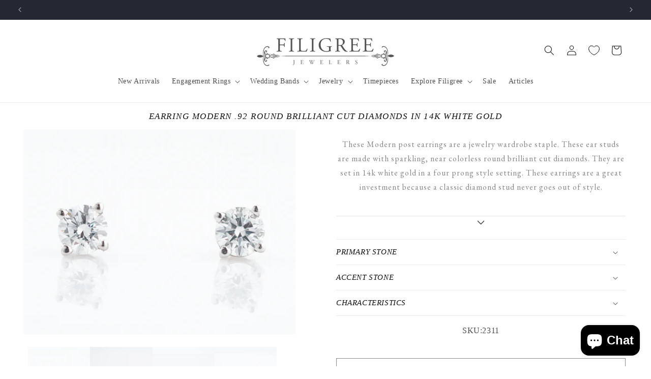

--- FILE ---
content_type: text/html; charset=utf-8
request_url: https://filigreejewelers.com/products/earring-modern-92-round-brilliant-cut-diamonds-in-14k-white-gold
body_size: 48168
content:
<!doctype html>
<html class="no-js" lang="en">
  <head>
    <meta charset="utf-8">
    <meta http-equiv="X-UA-Compatible" content="IE=edge">
    <meta name="viewport" content="width=device-width,initial-scale=1">
    <meta name="theme-color" content="">
    <link rel="canonical" href="https://filigreejewelers.com/products/earring-modern-92-round-brilliant-cut-diamonds-in-14k-white-gold"><link rel="icon" type="image/png" href="//filigreejewelers.com/cdn/shop/files/icon.webp?crop=center&height=32&v=1724777022&width=32"><title>
      Earring Studs Modern .92 Round Brilliant Cut Diamonds in 14k White Gold
 &ndash; Filigree Jewelers</title>

    
      <meta name="description" content="These Modern post earrings are a jewelry wardrobe staple. These ear studs are made with sparkling, near colorless round brilliant cut diamonds. They are set in 14k white gold in a four prong style setting. These earrings are a great investment because a classic diamond stud never goes out of style.">
    

    

<meta property="og:site_name" content="Filigree Jewelers">
<meta property="og:url" content="https://filigreejewelers.com/products/earring-modern-92-round-brilliant-cut-diamonds-in-14k-white-gold">
<meta property="og:title" content="Earring Studs Modern .92 Round Brilliant Cut Diamonds in 14k White Gold">
<meta property="og:type" content="product">
<meta property="og:description" content="These Modern post earrings are a jewelry wardrobe staple. These ear studs are made with sparkling, near colorless round brilliant cut diamonds. They are set in 14k white gold in a four prong style setting. These earrings are a great investment because a classic diamond stud never goes out of style."><meta property="og:image" content="http://filigreejewelers.com/cdn/shop/products/2311-Earring-Studs-Modern-.92-Round-Brilliant-Cut-Diamonds-in-14k-White-Gold-4-2.jpg?v=1673464713">
  <meta property="og:image:secure_url" content="https://filigreejewelers.com/cdn/shop/products/2311-Earring-Studs-Modern-.92-Round-Brilliant-Cut-Diamonds-in-14k-White-Gold-4-2.jpg?v=1673464713">
  <meta property="og:image:width" content="1199">
  <meta property="og:image:height" content="900"><meta property="og:price:amount" content="2,650.00">
  <meta property="og:price:currency" content="USD"><meta name="twitter:card" content="summary_large_image">
<meta name="twitter:title" content="Earring Studs Modern .92 Round Brilliant Cut Diamonds in 14k White Gold">
<meta name="twitter:description" content="These Modern post earrings are a jewelry wardrobe staple. These ear studs are made with sparkling, near colorless round brilliant cut diamonds. They are set in 14k white gold in a four prong style setting. These earrings are a great investment because a classic diamond stud never goes out of style.">


    <script src="//filigreejewelers.com/cdn/shop/t/40/assets/constants.js?v=58251544750838685771762541308" defer="defer"></script>
    <script src="//filigreejewelers.com/cdn/shop/t/40/assets/pubsub.js?v=158357773527763999511762541308" defer="defer"></script>
    <script src="//filigreejewelers.com/cdn/shop/t/40/assets/global.js?v=54939145903281508041762541308" defer="defer"></script><!-- Google tag (gtag.js) -->
    <script async src="https://www.googletagmanager.com/gtag/js?id=G-V889GXXNW1"></script>
    <script>
      window.dataLayer = window.dataLayer || [];
      function gtag(){dataLayer.push(arguments);}
      gtag('js', new Date());

      gtag('config', 'G-V889GXXNW1');
    </script>

    <!-- Hotjar Tracking Code for https://filigreejewelers.com/ -->
    <script>
        (function(h,o,t,j,a,r){
            h.hj=h.hj||function(){(h.hj.q=h.hj.q||[]).push(arguments)};
            h._hjSettings={hjid:3330389,hjsv:6};
            a=o.getElementsByTagName('head')[0];
            r=o.createElement('script');r.async=1;
            r.src=t+h._hjSettings.hjid+j+h._hjSettings.hjsv;
            a.appendChild(r);
        })(window,document,'https://static.hotjar.com/c/hotjar-','.js?sv=');
    </script>

    <script>window.performance && window.performance.mark && window.performance.mark('shopify.content_for_header.start');</script><meta name="facebook-domain-verification" content="hwh4u3deg8mr1t46s7bpqhqsxpkh1p">
<meta name="google-site-verification" content="ZmgYOEpgnjHq2CfcX7Hg9ViNokBP131Lk2ECWHFMnxQ">
<meta id="shopify-digital-wallet" name="shopify-digital-wallet" content="/68050256160/digital_wallets/dialog">
<meta name="shopify-checkout-api-token" content="02943e3ce9c74cf3429d96f0f3bafc68">
<meta id="in-context-paypal-metadata" data-shop-id="68050256160" data-venmo-supported="false" data-environment="production" data-locale="en_US" data-paypal-v4="true" data-currency="USD">
<link rel="alternate" type="application/json+oembed" href="https://filigreejewelers.com/products/earring-modern-92-round-brilliant-cut-diamonds-in-14k-white-gold.oembed">
<script async="async" src="/checkouts/internal/preloads.js?locale=en-US"></script>
<link rel="preconnect" href="https://shop.app" crossorigin="anonymous">
<script async="async" src="https://shop.app/checkouts/internal/preloads.js?locale=en-US&shop_id=68050256160" crossorigin="anonymous"></script>
<script id="apple-pay-shop-capabilities" type="application/json">{"shopId":68050256160,"countryCode":"US","currencyCode":"USD","merchantCapabilities":["supports3DS"],"merchantId":"gid:\/\/shopify\/Shop\/68050256160","merchantName":"Filigree Jewelers","requiredBillingContactFields":["postalAddress","email","phone"],"requiredShippingContactFields":["postalAddress","email","phone"],"shippingType":"shipping","supportedNetworks":["visa","masterCard","amex","discover","elo","jcb"],"total":{"type":"pending","label":"Filigree Jewelers","amount":"1.00"},"shopifyPaymentsEnabled":true,"supportsSubscriptions":true}</script>
<script id="shopify-features" type="application/json">{"accessToken":"02943e3ce9c74cf3429d96f0f3bafc68","betas":["rich-media-storefront-analytics"],"domain":"filigreejewelers.com","predictiveSearch":true,"shopId":68050256160,"locale":"en"}</script>
<script>var Shopify = Shopify || {};
Shopify.shop = "filigree-store.myshopify.com";
Shopify.locale = "en";
Shopify.currency = {"active":"USD","rate":"1.0"};
Shopify.country = "US";
Shopify.theme = {"name":"Holiday 2025","id":183926718752,"schema_name":"Dawn","schema_version":"11.0.0","theme_store_id":887,"role":"main"};
Shopify.theme.handle = "null";
Shopify.theme.style = {"id":null,"handle":null};
Shopify.cdnHost = "filigreejewelers.com/cdn";
Shopify.routes = Shopify.routes || {};
Shopify.routes.root = "/";</script>
<script type="module">!function(o){(o.Shopify=o.Shopify||{}).modules=!0}(window);</script>
<script>!function(o){function n(){var o=[];function n(){o.push(Array.prototype.slice.apply(arguments))}return n.q=o,n}var t=o.Shopify=o.Shopify||{};t.loadFeatures=n(),t.autoloadFeatures=n()}(window);</script>
<script>
  window.ShopifyPay = window.ShopifyPay || {};
  window.ShopifyPay.apiHost = "shop.app\/pay";
  window.ShopifyPay.redirectState = null;
</script>
<script id="shop-js-analytics" type="application/json">{"pageType":"product"}</script>
<script defer="defer" async type="module" src="//filigreejewelers.com/cdn/shopifycloud/shop-js/modules/v2/client.init-shop-cart-sync_BdyHc3Nr.en.esm.js"></script>
<script defer="defer" async type="module" src="//filigreejewelers.com/cdn/shopifycloud/shop-js/modules/v2/chunk.common_Daul8nwZ.esm.js"></script>
<script type="module">
  await import("//filigreejewelers.com/cdn/shopifycloud/shop-js/modules/v2/client.init-shop-cart-sync_BdyHc3Nr.en.esm.js");
await import("//filigreejewelers.com/cdn/shopifycloud/shop-js/modules/v2/chunk.common_Daul8nwZ.esm.js");

  window.Shopify.SignInWithShop?.initShopCartSync?.({"fedCMEnabled":true,"windoidEnabled":true});

</script>
<script>
  window.Shopify = window.Shopify || {};
  if (!window.Shopify.featureAssets) window.Shopify.featureAssets = {};
  window.Shopify.featureAssets['shop-js'] = {"shop-cart-sync":["modules/v2/client.shop-cart-sync_QYOiDySF.en.esm.js","modules/v2/chunk.common_Daul8nwZ.esm.js"],"init-fed-cm":["modules/v2/client.init-fed-cm_DchLp9rc.en.esm.js","modules/v2/chunk.common_Daul8nwZ.esm.js"],"shop-button":["modules/v2/client.shop-button_OV7bAJc5.en.esm.js","modules/v2/chunk.common_Daul8nwZ.esm.js"],"init-windoid":["modules/v2/client.init-windoid_DwxFKQ8e.en.esm.js","modules/v2/chunk.common_Daul8nwZ.esm.js"],"shop-cash-offers":["modules/v2/client.shop-cash-offers_DWtL6Bq3.en.esm.js","modules/v2/chunk.common_Daul8nwZ.esm.js","modules/v2/chunk.modal_CQq8HTM6.esm.js"],"shop-toast-manager":["modules/v2/client.shop-toast-manager_CX9r1SjA.en.esm.js","modules/v2/chunk.common_Daul8nwZ.esm.js"],"init-shop-email-lookup-coordinator":["modules/v2/client.init-shop-email-lookup-coordinator_UhKnw74l.en.esm.js","modules/v2/chunk.common_Daul8nwZ.esm.js"],"pay-button":["modules/v2/client.pay-button_DzxNnLDY.en.esm.js","modules/v2/chunk.common_Daul8nwZ.esm.js"],"avatar":["modules/v2/client.avatar_BTnouDA3.en.esm.js"],"init-shop-cart-sync":["modules/v2/client.init-shop-cart-sync_BdyHc3Nr.en.esm.js","modules/v2/chunk.common_Daul8nwZ.esm.js"],"shop-login-button":["modules/v2/client.shop-login-button_D8B466_1.en.esm.js","modules/v2/chunk.common_Daul8nwZ.esm.js","modules/v2/chunk.modal_CQq8HTM6.esm.js"],"init-customer-accounts-sign-up":["modules/v2/client.init-customer-accounts-sign-up_C8fpPm4i.en.esm.js","modules/v2/client.shop-login-button_D8B466_1.en.esm.js","modules/v2/chunk.common_Daul8nwZ.esm.js","modules/v2/chunk.modal_CQq8HTM6.esm.js"],"init-shop-for-new-customer-accounts":["modules/v2/client.init-shop-for-new-customer-accounts_CVTO0Ztu.en.esm.js","modules/v2/client.shop-login-button_D8B466_1.en.esm.js","modules/v2/chunk.common_Daul8nwZ.esm.js","modules/v2/chunk.modal_CQq8HTM6.esm.js"],"init-customer-accounts":["modules/v2/client.init-customer-accounts_dRgKMfrE.en.esm.js","modules/v2/client.shop-login-button_D8B466_1.en.esm.js","modules/v2/chunk.common_Daul8nwZ.esm.js","modules/v2/chunk.modal_CQq8HTM6.esm.js"],"shop-follow-button":["modules/v2/client.shop-follow-button_CkZpjEct.en.esm.js","modules/v2/chunk.common_Daul8nwZ.esm.js","modules/v2/chunk.modal_CQq8HTM6.esm.js"],"lead-capture":["modules/v2/client.lead-capture_BntHBhfp.en.esm.js","modules/v2/chunk.common_Daul8nwZ.esm.js","modules/v2/chunk.modal_CQq8HTM6.esm.js"],"checkout-modal":["modules/v2/client.checkout-modal_CfxcYbTm.en.esm.js","modules/v2/chunk.common_Daul8nwZ.esm.js","modules/v2/chunk.modal_CQq8HTM6.esm.js"],"shop-login":["modules/v2/client.shop-login_Da4GZ2H6.en.esm.js","modules/v2/chunk.common_Daul8nwZ.esm.js","modules/v2/chunk.modal_CQq8HTM6.esm.js"],"payment-terms":["modules/v2/client.payment-terms_MV4M3zvL.en.esm.js","modules/v2/chunk.common_Daul8nwZ.esm.js","modules/v2/chunk.modal_CQq8HTM6.esm.js"]};
</script>
<script>(function() {
  var isLoaded = false;
  function asyncLoad() {
    if (isLoaded) return;
    isLoaded = true;
    var urls = ["https:\/\/cdn.shopify.com\/s\/files\/1\/0680\/5025\/6160\/t\/4\/assets\/affirmShopify.js?v=1674103543\u0026shop=filigree-store.myshopify.com","\/\/cdn.shopify.com\/proxy\/52fb65b080c976608628c8c4715fd87052a3045c94efde76213b16eb9a3f71d7\/ultimaterecentlyviewed.com\/script_tag.min.js?shop=filigree-store.myshopify.com\u0026sp-cache-control=cHVibGljLCBtYXgtYWdlPTkwMA","https:\/\/storage.nfcube.com\/instafeed-63cc96bcee83f716cdcccfbb6fe0bb6c.js?shop=filigree-store.myshopify.com"];
    for (var i = 0; i < urls.length; i++) {
      var s = document.createElement('script');
      s.type = 'text/javascript';
      s.async = true;
      s.src = urls[i];
      var x = document.getElementsByTagName('script')[0];
      x.parentNode.insertBefore(s, x);
    }
  };
  if(window.attachEvent) {
    window.attachEvent('onload', asyncLoad);
  } else {
    window.addEventListener('load', asyncLoad, false);
  }
})();</script>
<script id="__st">var __st={"a":68050256160,"offset":-21600,"reqid":"8e462c1b-5e73-4def-af15-500114a60958-1769003533","pageurl":"filigreejewelers.com\/products\/earring-modern-92-round-brilliant-cut-diamonds-in-14k-white-gold","u":"99ea32276aaa","p":"product","rtyp":"product","rid":8077916012832};</script>
<script>window.ShopifyPaypalV4VisibilityTracking = true;</script>
<script id="captcha-bootstrap">!function(){'use strict';const t='contact',e='account',n='new_comment',o=[[t,t],['blogs',n],['comments',n],[t,'customer']],c=[[e,'customer_login'],[e,'guest_login'],[e,'recover_customer_password'],[e,'create_customer']],r=t=>t.map((([t,e])=>`form[action*='/${t}']:not([data-nocaptcha='true']) input[name='form_type'][value='${e}']`)).join(','),a=t=>()=>t?[...document.querySelectorAll(t)].map((t=>t.form)):[];function s(){const t=[...o],e=r(t);return a(e)}const i='password',u='form_key',d=['recaptcha-v3-token','g-recaptcha-response','h-captcha-response',i],f=()=>{try{return window.sessionStorage}catch{return}},m='__shopify_v',_=t=>t.elements[u];function p(t,e,n=!1){try{const o=window.sessionStorage,c=JSON.parse(o.getItem(e)),{data:r}=function(t){const{data:e,action:n}=t;return t[m]||n?{data:e,action:n}:{data:t,action:n}}(c);for(const[e,n]of Object.entries(r))t.elements[e]&&(t.elements[e].value=n);n&&o.removeItem(e)}catch(o){console.error('form repopulation failed',{error:o})}}const l='form_type',E='cptcha';function T(t){t.dataset[E]=!0}const w=window,h=w.document,L='Shopify',v='ce_forms',y='captcha';let A=!1;((t,e)=>{const n=(g='f06e6c50-85a8-45c8-87d0-21a2b65856fe',I='https://cdn.shopify.com/shopifycloud/storefront-forms-hcaptcha/ce_storefront_forms_captcha_hcaptcha.v1.5.2.iife.js',D={infoText:'Protected by hCaptcha',privacyText:'Privacy',termsText:'Terms'},(t,e,n)=>{const o=w[L][v],c=o.bindForm;if(c)return c(t,g,e,D).then(n);var r;o.q.push([[t,g,e,D],n]),r=I,A||(h.body.append(Object.assign(h.createElement('script'),{id:'captcha-provider',async:!0,src:r})),A=!0)});var g,I,D;w[L]=w[L]||{},w[L][v]=w[L][v]||{},w[L][v].q=[],w[L][y]=w[L][y]||{},w[L][y].protect=function(t,e){n(t,void 0,e),T(t)},Object.freeze(w[L][y]),function(t,e,n,w,h,L){const[v,y,A,g]=function(t,e,n){const i=e?o:[],u=t?c:[],d=[...i,...u],f=r(d),m=r(i),_=r(d.filter((([t,e])=>n.includes(e))));return[a(f),a(m),a(_),s()]}(w,h,L),I=t=>{const e=t.target;return e instanceof HTMLFormElement?e:e&&e.form},D=t=>v().includes(t);t.addEventListener('submit',(t=>{const e=I(t);if(!e)return;const n=D(e)&&!e.dataset.hcaptchaBound&&!e.dataset.recaptchaBound,o=_(e),c=g().includes(e)&&(!o||!o.value);(n||c)&&t.preventDefault(),c&&!n&&(function(t){try{if(!f())return;!function(t){const e=f();if(!e)return;const n=_(t);if(!n)return;const o=n.value;o&&e.removeItem(o)}(t);const e=Array.from(Array(32),(()=>Math.random().toString(36)[2])).join('');!function(t,e){_(t)||t.append(Object.assign(document.createElement('input'),{type:'hidden',name:u})),t.elements[u].value=e}(t,e),function(t,e){const n=f();if(!n)return;const o=[...t.querySelectorAll(`input[type='${i}']`)].map((({name:t})=>t)),c=[...d,...o],r={};for(const[a,s]of new FormData(t).entries())c.includes(a)||(r[a]=s);n.setItem(e,JSON.stringify({[m]:1,action:t.action,data:r}))}(t,e)}catch(e){console.error('failed to persist form',e)}}(e),e.submit())}));const S=(t,e)=>{t&&!t.dataset[E]&&(n(t,e.some((e=>e===t))),T(t))};for(const o of['focusin','change'])t.addEventListener(o,(t=>{const e=I(t);D(e)&&S(e,y())}));const B=e.get('form_key'),M=e.get(l),P=B&&M;t.addEventListener('DOMContentLoaded',(()=>{const t=y();if(P)for(const e of t)e.elements[l].value===M&&p(e,B);[...new Set([...A(),...v().filter((t=>'true'===t.dataset.shopifyCaptcha))])].forEach((e=>S(e,t)))}))}(h,new URLSearchParams(w.location.search),n,t,e,['guest_login'])})(!0,!1)}();</script>
<script integrity="sha256-4kQ18oKyAcykRKYeNunJcIwy7WH5gtpwJnB7kiuLZ1E=" data-source-attribution="shopify.loadfeatures" defer="defer" src="//filigreejewelers.com/cdn/shopifycloud/storefront/assets/storefront/load_feature-a0a9edcb.js" crossorigin="anonymous"></script>
<script crossorigin="anonymous" defer="defer" src="//filigreejewelers.com/cdn/shopifycloud/storefront/assets/shopify_pay/storefront-65b4c6d7.js?v=20250812"></script>
<script data-source-attribution="shopify.dynamic_checkout.dynamic.init">var Shopify=Shopify||{};Shopify.PaymentButton=Shopify.PaymentButton||{isStorefrontPortableWallets:!0,init:function(){window.Shopify.PaymentButton.init=function(){};var t=document.createElement("script");t.src="https://filigreejewelers.com/cdn/shopifycloud/portable-wallets/latest/portable-wallets.en.js",t.type="module",document.head.appendChild(t)}};
</script>
<script data-source-attribution="shopify.dynamic_checkout.buyer_consent">
  function portableWalletsHideBuyerConsent(e){var t=document.getElementById("shopify-buyer-consent"),n=document.getElementById("shopify-subscription-policy-button");t&&n&&(t.classList.add("hidden"),t.setAttribute("aria-hidden","true"),n.removeEventListener("click",e))}function portableWalletsShowBuyerConsent(e){var t=document.getElementById("shopify-buyer-consent"),n=document.getElementById("shopify-subscription-policy-button");t&&n&&(t.classList.remove("hidden"),t.removeAttribute("aria-hidden"),n.addEventListener("click",e))}window.Shopify?.PaymentButton&&(window.Shopify.PaymentButton.hideBuyerConsent=portableWalletsHideBuyerConsent,window.Shopify.PaymentButton.showBuyerConsent=portableWalletsShowBuyerConsent);
</script>
<script>
  function portableWalletsCleanup(e){e&&e.src&&console.error("Failed to load portable wallets script "+e.src);var t=document.querySelectorAll("shopify-accelerated-checkout .shopify-payment-button__skeleton, shopify-accelerated-checkout-cart .wallet-cart-button__skeleton"),e=document.getElementById("shopify-buyer-consent");for(let e=0;e<t.length;e++)t[e].remove();e&&e.remove()}function portableWalletsNotLoadedAsModule(e){e instanceof ErrorEvent&&"string"==typeof e.message&&e.message.includes("import.meta")&&"string"==typeof e.filename&&e.filename.includes("portable-wallets")&&(window.removeEventListener("error",portableWalletsNotLoadedAsModule),window.Shopify.PaymentButton.failedToLoad=e,"loading"===document.readyState?document.addEventListener("DOMContentLoaded",window.Shopify.PaymentButton.init):window.Shopify.PaymentButton.init())}window.addEventListener("error",portableWalletsNotLoadedAsModule);
</script>

<script type="module" src="https://filigreejewelers.com/cdn/shopifycloud/portable-wallets/latest/portable-wallets.en.js" onError="portableWalletsCleanup(this)" crossorigin="anonymous"></script>
<script nomodule>
  document.addEventListener("DOMContentLoaded", portableWalletsCleanup);
</script>

<link id="shopify-accelerated-checkout-styles" rel="stylesheet" media="screen" href="https://filigreejewelers.com/cdn/shopifycloud/portable-wallets/latest/accelerated-checkout-backwards-compat.css" crossorigin="anonymous">
<style id="shopify-accelerated-checkout-cart">
        #shopify-buyer-consent {
  margin-top: 1em;
  display: inline-block;
  width: 100%;
}

#shopify-buyer-consent.hidden {
  display: none;
}

#shopify-subscription-policy-button {
  background: none;
  border: none;
  padding: 0;
  text-decoration: underline;
  font-size: inherit;
  cursor: pointer;
}

#shopify-subscription-policy-button::before {
  box-shadow: none;
}

      </style>
<script id="sections-script" data-sections="header" defer="defer" src="//filigreejewelers.com/cdn/shop/t/40/compiled_assets/scripts.js?v=16154"></script>
<script>window.performance && window.performance.mark && window.performance.mark('shopify.content_for_header.end');</script>


    <style data-shopify>
      
      
      
      
      

      
        :root,
        .color-background-1 {
          --color-background: 255,255,255;
        
          --gradient-background: #ffffff;
        
        --color-foreground: 18,18,18;
        --color-shadow: 18,18,18;
        --color-button: 18,18,18;
        --color-button-text: 255,255,255;
        --color-secondary-button: 255,255,255;
        --color-secondary-button-text: 18,18,18;
        --color-link: 18,18,18;
        --color-badge-foreground: 18,18,18;
        --color-badge-background: 255,255,255;
        --color-badge-border: 18,18,18;
        --payment-terms-background-color: rgb(255 255 255);
      }
      
        
        .color-background-2 {
          --color-background: 243,243,243;
        
          --gradient-background: #f3f3f3;
        
        --color-foreground: 18,18,18;
        --color-shadow: 18,18,18;
        --color-button: 18,18,18;
        --color-button-text: 243,243,243;
        --color-secondary-button: 243,243,243;
        --color-secondary-button-text: 18,18,18;
        --color-link: 18,18,18;
        --color-badge-foreground: 18,18,18;
        --color-badge-background: 243,243,243;
        --color-badge-border: 18,18,18;
        --payment-terms-background-color: rgb(243 243 243);
      }
      
        
        .color-inverse {
          --color-background: 36,40,51;
        
          --gradient-background: #242833;
        
        --color-foreground: 255,255,255;
        --color-shadow: 18,18,18;
        --color-button: 255,255,255;
        --color-button-text: 0,0,0;
        --color-secondary-button: 36,40,51;
        --color-secondary-button-text: 255,255,255;
        --color-link: 255,255,255;
        --color-badge-foreground: 255,255,255;
        --color-badge-background: 36,40,51;
        --color-badge-border: 255,255,255;
        --payment-terms-background-color: rgb(36 40 51);
      }
      
        
        .color-accent-1 {
          --color-background: 18,18,18;
        
          --gradient-background: #121212;
        
        --color-foreground: 255,255,255;
        --color-shadow: 18,18,18;
        --color-button: 255,255,255;
        --color-button-text: 18,18,18;
        --color-secondary-button: 18,18,18;
        --color-secondary-button-text: 255,255,255;
        --color-link: 255,255,255;
        --color-badge-foreground: 255,255,255;
        --color-badge-background: 18,18,18;
        --color-badge-border: 255,255,255;
        --payment-terms-background-color: rgb(18 18 18);
      }
      
        
        .color-accent-2 {
          --color-background: 51,79,180;
        
          --gradient-background: #334fb4;
        
        --color-foreground: 255,255,255;
        --color-shadow: 18,18,18;
        --color-button: 255,255,255;
        --color-button-text: 51,79,180;
        --color-secondary-button: 51,79,180;
        --color-secondary-button-text: 255,255,255;
        --color-link: 255,255,255;
        --color-badge-foreground: 255,255,255;
        --color-badge-background: 51,79,180;
        --color-badge-border: 255,255,255;
        --payment-terms-background-color: rgb(51 79 180);
      }
      
        
        .color-scheme-53ddcff7-650d-4316-8658-fc9a415619e5 {
          --color-background: 255,255,255;
        
          --gradient-background: #ffffff;
        
        --color-foreground: 18,18,18;
        --color-shadow: 18,18,18;
        --color-button: 255,255,255;
        --color-button-text: 255,255,255;
        --color-secondary-button: 255,255,255;
        --color-secondary-button-text: 18,18,18;
        --color-link: 18,18,18;
        --color-badge-foreground: 18,18,18;
        --color-badge-background: 255,255,255;
        --color-badge-border: 18,18,18;
        --payment-terms-background-color: rgb(255 255 255);
      }
      

      body, .color-background-1, .color-background-2, .color-inverse, .color-accent-1, .color-accent-2, .color-scheme-53ddcff7-650d-4316-8658-fc9a415619e5 {
        color: rgba(var(--color-foreground), 0.75);
        background-color: rgb(var(--color-background));
      }

      :root {
        --font-body-family: Garamond, Baskerville, Caslon, serif;
        --font-body-style: normal;
        --font-body-weight: 400;
        --font-body-weight-bold: 700;

        --font-heading-family: Garamond, Baskerville, Caslon, serif;
        --font-heading-style: italic;
        --font-heading-weight: 400;

        --font-body-scale: 1.0;
        --font-heading-scale: 1.0;

        --media-padding: px;
        --media-border-opacity: 0.05;
        --media-border-width: 1px;
        --media-radius: 0px;
        --media-shadow-opacity: 0.0;
        --media-shadow-horizontal-offset: 0px;
        --media-shadow-vertical-offset: -40px;
        --media-shadow-blur-radius: 5px;
        --media-shadow-visible: 0;

        --page-width: 150rem;
        --page-width-margin: 0rem;

        --product-card-image-padding: 0.0rem;
        --product-card-corner-radius: 0.0rem;
        --product-card-text-alignment: left;
        --product-card-border-width: 0.0rem;
        --product-card-border-opacity: 0.1;
        --product-card-shadow-opacity: 0.0;
        --product-card-shadow-visible: 0;
        --product-card-shadow-horizontal-offset: 0.0rem;
        --product-card-shadow-vertical-offset: 0.4rem;
        --product-card-shadow-blur-radius: 0.5rem;

        --collection-card-image-padding: 0.0rem;
        --collection-card-corner-radius: 0.0rem;
        --collection-card-text-alignment: left;
        --collection-card-border-width: 0.0rem;
        --collection-card-border-opacity: 0.1;
        --collection-card-shadow-opacity: 0.0;
        --collection-card-shadow-visible: 0;
        --collection-card-shadow-horizontal-offset: 0.0rem;
        --collection-card-shadow-vertical-offset: 0.4rem;
        --collection-card-shadow-blur-radius: 0.5rem;

        --blog-card-image-padding: 0.0rem;
        --blog-card-corner-radius: 0.0rem;
        --blog-card-text-alignment: left;
        --blog-card-border-width: 0.0rem;
        --blog-card-border-opacity: 0.1;
        --blog-card-shadow-opacity: 0.0;
        --blog-card-shadow-visible: 0;
        --blog-card-shadow-horizontal-offset: 0.0rem;
        --blog-card-shadow-vertical-offset: 0.4rem;
        --blog-card-shadow-blur-radius: 0.5rem;

        --badge-corner-radius: 4.0rem;

        --popup-border-width: 1px;
        --popup-border-opacity: 0.1;
        --popup-corner-radius: 0px;
        --popup-shadow-opacity: 0.05;
        --popup-shadow-horizontal-offset: 0px;
        --popup-shadow-vertical-offset: 4px;
        --popup-shadow-blur-radius: 5px;

        --drawer-border-width: 1px;
        --drawer-border-opacity: 0.1;
        --drawer-shadow-opacity: 0.0;
        --drawer-shadow-horizontal-offset: 0px;
        --drawer-shadow-vertical-offset: 4px;
        --drawer-shadow-blur-radius: 5px;

        --spacing-sections-desktop: 0px;
        --spacing-sections-mobile: 0px;

        --grid-desktop-vertical-spacing: 8px;
        --grid-desktop-horizontal-spacing: 8px;
        --grid-mobile-vertical-spacing: 4px;
        --grid-mobile-horizontal-spacing: 4px;

        --text-boxes-border-opacity: 0.1;
        --text-boxes-border-width: 0px;
        --text-boxes-radius: 0px;
        --text-boxes-shadow-opacity: 0.0;
        --text-boxes-shadow-visible: 0;
        --text-boxes-shadow-horizontal-offset: 0px;
        --text-boxes-shadow-vertical-offset: 4px;
        --text-boxes-shadow-blur-radius: 5px;

        --buttons-radius: 0px;
        --buttons-radius-outset: 0px;
        --buttons-border-width: 1px;
        --buttons-border-opacity: 1.0;
        --buttons-shadow-opacity: 0.0;
        --buttons-shadow-visible: 0;
        --buttons-shadow-horizontal-offset: 0px;
        --buttons-shadow-vertical-offset: 4px;
        --buttons-shadow-blur-radius: 5px;
        --buttons-border-offset: 0px;

        --inputs-radius: 0px;
        --inputs-border-width: 1px;
        --inputs-border-opacity: 0.55;
        --inputs-shadow-opacity: 0.0;
        --inputs-shadow-horizontal-offset: 0px;
        --inputs-margin-offset: 0px;
        --inputs-shadow-vertical-offset: 4px;
        --inputs-shadow-blur-radius: 5px;
        --inputs-radius-outset: 0px;

        --variant-pills-radius: 40px;
        --variant-pills-border-width: 1px;
        --variant-pills-border-opacity: 0.55;
        --variant-pills-shadow-opacity: 0.0;
        --variant-pills-shadow-horizontal-offset: 0px;
        --variant-pills-shadow-vertical-offset: 4px;
        --variant-pills-shadow-blur-radius: 5px;
      }

      *,
      *::before,
      *::after {
        box-sizing: inherit;
      }

      html {
        box-sizing: border-box;
        font-size: calc(var(--font-body-scale) * 62.5%);
        height: 100%;
      }

      body {
        display: grid;
        grid-template-rows: auto auto 1fr auto;
        grid-template-columns: 100%;
        min-height: 100%;
        margin: 0;
        font-size: 1.5rem;
        letter-spacing: 0.06rem;
        line-height: calc(1 + 0.8 / var(--font-body-scale));
        font-family: var(--font-body-family);
        font-style: var(--font-body-style);
        font-weight: var(--font-body-weight);
      }

      @media screen and (min-width: 750px) {
        body {
          font-size: 1.6rem;
        }
      }
    </style>

    <link href="//filigreejewelers.com/cdn/shop/t/40/assets/base.css?v=165191016556652226921762541308" rel="stylesheet" type="text/css" media="all" />
<link href="//filigreejewelers.com/cdn/shop/t/40/assets/component-localization-form.css?v=143319823105703127341762541308" rel="stylesheet" type="text/css" media="all" />
      <script src="//filigreejewelers.com/cdn/shop/t/40/assets/localization-form.js?v=161644695336821385561762541308" defer="defer"></script><link
        rel="stylesheet"
        href="//filigreejewelers.com/cdn/shop/t/40/assets/component-predictive-search.css?v=118923337488134913561762541308"
        media="print"
        onload="this.media='all'"
      ><script>
      document.documentElement.className = document.documentElement.className.replace('no-js', 'js');
      if (Shopify.designMode) {
        document.documentElement.classList.add('shopify-design-mode');
      }
    </script>
  <!-- BEGIN app block: shopify://apps/klaviyo-email-marketing-sms/blocks/klaviyo-onsite-embed/2632fe16-c075-4321-a88b-50b567f42507 -->












  <script async src="https://static.klaviyo.com/onsite/js/WEwfkd/klaviyo.js?company_id=WEwfkd"></script>
  <script>!function(){if(!window.klaviyo){window._klOnsite=window._klOnsite||[];try{window.klaviyo=new Proxy({},{get:function(n,i){return"push"===i?function(){var n;(n=window._klOnsite).push.apply(n,arguments)}:function(){for(var n=arguments.length,o=new Array(n),w=0;w<n;w++)o[w]=arguments[w];var t="function"==typeof o[o.length-1]?o.pop():void 0,e=new Promise((function(n){window._klOnsite.push([i].concat(o,[function(i){t&&t(i),n(i)}]))}));return e}}})}catch(n){window.klaviyo=window.klaviyo||[],window.klaviyo.push=function(){var n;(n=window._klOnsite).push.apply(n,arguments)}}}}();</script>

  
    <script id="viewed_product">
      if (item == null) {
        var _learnq = _learnq || [];

        var MetafieldReviews = null
        var MetafieldYotpoRating = null
        var MetafieldYotpoCount = null
        var MetafieldLooxRating = null
        var MetafieldLooxCount = null
        var okendoProduct = null
        var okendoProductReviewCount = null
        var okendoProductReviewAverageValue = null
        try {
          // The following fields are used for Customer Hub recently viewed in order to add reviews.
          // This information is not part of __kla_viewed. Instead, it is part of __kla_viewed_reviewed_items
          MetafieldReviews = {};
          MetafieldYotpoRating = null
          MetafieldYotpoCount = null
          MetafieldLooxRating = null
          MetafieldLooxCount = null

          okendoProduct = null
          // If the okendo metafield is not legacy, it will error, which then requires the new json formatted data
          if (okendoProduct && 'error' in okendoProduct) {
            okendoProduct = null
          }
          okendoProductReviewCount = okendoProduct ? okendoProduct.reviewCount : null
          okendoProductReviewAverageValue = okendoProduct ? okendoProduct.reviewAverageValue : null
        } catch (error) {
          console.error('Error in Klaviyo onsite reviews tracking:', error);
        }

        var item = {
          Name: "Earring Modern .92 Round Brilliant Cut Diamonds in 14k White Gold",
          ProductID: 8077916012832,
          Categories: ["All Sold Jewelry","Sold -  Wedding Bands"],
          ImageURL: "https://filigreejewelers.com/cdn/shop/products/2311-Earring-Studs-Modern-.92-Round-Brilliant-Cut-Diamonds-in-14k-White-Gold-4-2_grande.jpg?v=1673464713",
          URL: "https://filigreejewelers.com/products/earring-modern-92-round-brilliant-cut-diamonds-in-14k-white-gold",
          Brand: "Filigree Jewelers",
          Price: "$2,650.00",
          Value: "2,650.00",
          CompareAtPrice: "$0.00"
        };
        _learnq.push(['track', 'Viewed Product', item]);
        _learnq.push(['trackViewedItem', {
          Title: item.Name,
          ItemId: item.ProductID,
          Categories: item.Categories,
          ImageUrl: item.ImageURL,
          Url: item.URL,
          Metadata: {
            Brand: item.Brand,
            Price: item.Price,
            Value: item.Value,
            CompareAtPrice: item.CompareAtPrice
          },
          metafields:{
            reviews: MetafieldReviews,
            yotpo:{
              rating: MetafieldYotpoRating,
              count: MetafieldYotpoCount,
            },
            loox:{
              rating: MetafieldLooxRating,
              count: MetafieldLooxCount,
            },
            okendo: {
              rating: okendoProductReviewAverageValue,
              count: okendoProductReviewCount,
            }
          }
        }]);
      }
    </script>
  




  <script>
    window.klaviyoReviewsProductDesignMode = false
  </script>



  <!-- BEGIN app snippet: customer-hub-data --><script>
  if (!window.customerHub) {
    window.customerHub = {};
  }
  window.customerHub.storefrontRoutes = {
    login: "https://filigreejewelers.com/customer_authentication/redirect?locale=en&region_country=US?return_url=%2F%23k-hub",
    register: "/account/register?return_url=%2F%23k-hub",
    logout: "/account/logout",
    profile: "/account",
    addresses: "/account/addresses",
  };
  
  window.customerHub.userId = null;
  
  window.customerHub.storeDomain = "filigree-store.myshopify.com";

  
    window.customerHub.activeProduct = {
      name: "Earring Modern .92 Round Brilliant Cut Diamonds in 14k White Gold",
      category: null,
      imageUrl: "https://filigreejewelers.com/cdn/shop/products/2311-Earring-Studs-Modern-.92-Round-Brilliant-Cut-Diamonds-in-14k-White-Gold-4-2_grande.jpg?v=1673464713",
      id: "8077916012832",
      link: "https://filigreejewelers.com/products/earring-modern-92-round-brilliant-cut-diamonds-in-14k-white-gold",
      variants: [
        
          {
            id: "44343619420448",
            
            imageUrl: null,
            
            price: "265000",
            currency: "USD",
            availableForSale: false,
            title: "Default Title",
          },
        
      ],
    };
    window.customerHub.activeProduct.variants.forEach((variant) => {
        
        variant.price = `${variant.price.slice(0, -2)}.${variant.price.slice(-2)}`;
    });
  

  
    window.customerHub.storeLocale = {
        currentLanguage: 'en',
        currentCountry: 'US',
        availableLanguages: [
          
            {
              iso_code: 'en',
              endonym_name: 'English'
            }
          
        ],
        availableCountries: [
          
            {
              iso_code: 'AU',
              name: 'Australia',
              currency_code: 'AUD'
            },
          
            {
              iso_code: 'AT',
              name: 'Austria',
              currency_code: 'EUR'
            },
          
            {
              iso_code: 'BE',
              name: 'Belgium',
              currency_code: 'EUR'
            },
          
            {
              iso_code: 'CA',
              name: 'Canada',
              currency_code: 'CAD'
            },
          
            {
              iso_code: 'CZ',
              name: 'Czechia',
              currency_code: 'CZK'
            },
          
            {
              iso_code: 'DK',
              name: 'Denmark',
              currency_code: 'DKK'
            },
          
            {
              iso_code: 'FI',
              name: 'Finland',
              currency_code: 'EUR'
            },
          
            {
              iso_code: 'FR',
              name: 'France',
              currency_code: 'EUR'
            },
          
            {
              iso_code: 'DE',
              name: 'Germany',
              currency_code: 'EUR'
            },
          
            {
              iso_code: 'HK',
              name: 'Hong Kong SAR',
              currency_code: 'HKD'
            },
          
            {
              iso_code: 'IE',
              name: 'Ireland',
              currency_code: 'EUR'
            },
          
            {
              iso_code: 'IL',
              name: 'Israel',
              currency_code: 'ILS'
            },
          
            {
              iso_code: 'IT',
              name: 'Italy',
              currency_code: 'EUR'
            },
          
            {
              iso_code: 'JP',
              name: 'Japan',
              currency_code: 'JPY'
            },
          
            {
              iso_code: 'MY',
              name: 'Malaysia',
              currency_code: 'MYR'
            },
          
            {
              iso_code: 'NL',
              name: 'Netherlands',
              currency_code: 'EUR'
            },
          
            {
              iso_code: 'NZ',
              name: 'New Zealand',
              currency_code: 'NZD'
            },
          
            {
              iso_code: 'NO',
              name: 'Norway',
              currency_code: 'USD'
            },
          
            {
              iso_code: 'PL',
              name: 'Poland',
              currency_code: 'PLN'
            },
          
            {
              iso_code: 'PT',
              name: 'Portugal',
              currency_code: 'EUR'
            },
          
            {
              iso_code: 'SG',
              name: 'Singapore',
              currency_code: 'SGD'
            },
          
            {
              iso_code: 'KR',
              name: 'South Korea',
              currency_code: 'KRW'
            },
          
            {
              iso_code: 'ES',
              name: 'Spain',
              currency_code: 'EUR'
            },
          
            {
              iso_code: 'SE',
              name: 'Sweden',
              currency_code: 'SEK'
            },
          
            {
              iso_code: 'CH',
              name: 'Switzerland',
              currency_code: 'CHF'
            },
          
            {
              iso_code: 'AE',
              name: 'United Arab Emirates',
              currency_code: 'AED'
            },
          
            {
              iso_code: 'GB',
              name: 'United Kingdom',
              currency_code: 'GBP'
            },
          
            {
              iso_code: 'US',
              name: 'United States',
              currency_code: 'USD'
            }
          
        ]
    };
  
</script>
<!-- END app snippet -->





<!-- END app block --><link href="https://cdn.shopify.com/extensions/019bc237-e6a0-75fa-a84b-a22337af908e/swish-formerly-wishlist-king-218/assets/component-wishlist-link-block.css" rel="stylesheet" type="text/css" media="all">
<script src="https://cdn.shopify.com/extensions/19689677-6488-4a31-adf3-fcf4359c5fd9/forms-2295/assets/shopify-forms-loader.js" type="text/javascript" defer="defer"></script>
<script src="https://cdn.shopify.com/extensions/019b2cf2-4331-7e7c-b996-c258d3feabbb/ultimate-recently-viewed-51/assets/urv.js" type="text/javascript" defer="defer"></script>
<link href="https://cdn.shopify.com/extensions/019b2cf2-4331-7e7c-b996-c258d3feabbb/ultimate-recently-viewed-51/assets/urv.css" rel="stylesheet" type="text/css" media="all">
<script src="https://cdn.shopify.com/extensions/e8878072-2f6b-4e89-8082-94b04320908d/inbox-1254/assets/inbox-chat-loader.js" type="text/javascript" defer="defer"></script>
<link href="https://monorail-edge.shopifysvc.com" rel="dns-prefetch">
<script>(function(){if ("sendBeacon" in navigator && "performance" in window) {try {var session_token_from_headers = performance.getEntriesByType('navigation')[0].serverTiming.find(x => x.name == '_s').description;} catch {var session_token_from_headers = undefined;}var session_cookie_matches = document.cookie.match(/_shopify_s=([^;]*)/);var session_token_from_cookie = session_cookie_matches && session_cookie_matches.length === 2 ? session_cookie_matches[1] : "";var session_token = session_token_from_headers || session_token_from_cookie || "";function handle_abandonment_event(e) {var entries = performance.getEntries().filter(function(entry) {return /monorail-edge.shopifysvc.com/.test(entry.name);});if (!window.abandonment_tracked && entries.length === 0) {window.abandonment_tracked = true;var currentMs = Date.now();var navigation_start = performance.timing.navigationStart;var payload = {shop_id: 68050256160,url: window.location.href,navigation_start,duration: currentMs - navigation_start,session_token,page_type: "product"};window.navigator.sendBeacon("https://monorail-edge.shopifysvc.com/v1/produce", JSON.stringify({schema_id: "online_store_buyer_site_abandonment/1.1",payload: payload,metadata: {event_created_at_ms: currentMs,event_sent_at_ms: currentMs}}));}}window.addEventListener('pagehide', handle_abandonment_event);}}());</script>
<script id="web-pixels-manager-setup">(function e(e,d,r,n,o){if(void 0===o&&(o={}),!Boolean(null===(a=null===(i=window.Shopify)||void 0===i?void 0:i.analytics)||void 0===a?void 0:a.replayQueue)){var i,a;window.Shopify=window.Shopify||{};var t=window.Shopify;t.analytics=t.analytics||{};var s=t.analytics;s.replayQueue=[],s.publish=function(e,d,r){return s.replayQueue.push([e,d,r]),!0};try{self.performance.mark("wpm:start")}catch(e){}var l=function(){var e={modern:/Edge?\/(1{2}[4-9]|1[2-9]\d|[2-9]\d{2}|\d{4,})\.\d+(\.\d+|)|Firefox\/(1{2}[4-9]|1[2-9]\d|[2-9]\d{2}|\d{4,})\.\d+(\.\d+|)|Chrom(ium|e)\/(9{2}|\d{3,})\.\d+(\.\d+|)|(Maci|X1{2}).+ Version\/(15\.\d+|(1[6-9]|[2-9]\d|\d{3,})\.\d+)([,.]\d+|)( \(\w+\)|)( Mobile\/\w+|) Safari\/|Chrome.+OPR\/(9{2}|\d{3,})\.\d+\.\d+|(CPU[ +]OS|iPhone[ +]OS|CPU[ +]iPhone|CPU IPhone OS|CPU iPad OS)[ +]+(15[._]\d+|(1[6-9]|[2-9]\d|\d{3,})[._]\d+)([._]\d+|)|Android:?[ /-](13[3-9]|1[4-9]\d|[2-9]\d{2}|\d{4,})(\.\d+|)(\.\d+|)|Android.+Firefox\/(13[5-9]|1[4-9]\d|[2-9]\d{2}|\d{4,})\.\d+(\.\d+|)|Android.+Chrom(ium|e)\/(13[3-9]|1[4-9]\d|[2-9]\d{2}|\d{4,})\.\d+(\.\d+|)|SamsungBrowser\/([2-9]\d|\d{3,})\.\d+/,legacy:/Edge?\/(1[6-9]|[2-9]\d|\d{3,})\.\d+(\.\d+|)|Firefox\/(5[4-9]|[6-9]\d|\d{3,})\.\d+(\.\d+|)|Chrom(ium|e)\/(5[1-9]|[6-9]\d|\d{3,})\.\d+(\.\d+|)([\d.]+$|.*Safari\/(?![\d.]+ Edge\/[\d.]+$))|(Maci|X1{2}).+ Version\/(10\.\d+|(1[1-9]|[2-9]\d|\d{3,})\.\d+)([,.]\d+|)( \(\w+\)|)( Mobile\/\w+|) Safari\/|Chrome.+OPR\/(3[89]|[4-9]\d|\d{3,})\.\d+\.\d+|(CPU[ +]OS|iPhone[ +]OS|CPU[ +]iPhone|CPU IPhone OS|CPU iPad OS)[ +]+(10[._]\d+|(1[1-9]|[2-9]\d|\d{3,})[._]\d+)([._]\d+|)|Android:?[ /-](13[3-9]|1[4-9]\d|[2-9]\d{2}|\d{4,})(\.\d+|)(\.\d+|)|Mobile Safari.+OPR\/([89]\d|\d{3,})\.\d+\.\d+|Android.+Firefox\/(13[5-9]|1[4-9]\d|[2-9]\d{2}|\d{4,})\.\d+(\.\d+|)|Android.+Chrom(ium|e)\/(13[3-9]|1[4-9]\d|[2-9]\d{2}|\d{4,})\.\d+(\.\d+|)|Android.+(UC? ?Browser|UCWEB|U3)[ /]?(15\.([5-9]|\d{2,})|(1[6-9]|[2-9]\d|\d{3,})\.\d+)\.\d+|SamsungBrowser\/(5\.\d+|([6-9]|\d{2,})\.\d+)|Android.+MQ{2}Browser\/(14(\.(9|\d{2,})|)|(1[5-9]|[2-9]\d|\d{3,})(\.\d+|))(\.\d+|)|K[Aa][Ii]OS\/(3\.\d+|([4-9]|\d{2,})\.\d+)(\.\d+|)/},d=e.modern,r=e.legacy,n=navigator.userAgent;return n.match(d)?"modern":n.match(r)?"legacy":"unknown"}(),u="modern"===l?"modern":"legacy",c=(null!=n?n:{modern:"",legacy:""})[u],f=function(e){return[e.baseUrl,"/wpm","/b",e.hashVersion,"modern"===e.buildTarget?"m":"l",".js"].join("")}({baseUrl:d,hashVersion:r,buildTarget:u}),m=function(e){var d=e.version,r=e.bundleTarget,n=e.surface,o=e.pageUrl,i=e.monorailEndpoint;return{emit:function(e){var a=e.status,t=e.errorMsg,s=(new Date).getTime(),l=JSON.stringify({metadata:{event_sent_at_ms:s},events:[{schema_id:"web_pixels_manager_load/3.1",payload:{version:d,bundle_target:r,page_url:o,status:a,surface:n,error_msg:t},metadata:{event_created_at_ms:s}}]});if(!i)return console&&console.warn&&console.warn("[Web Pixels Manager] No Monorail endpoint provided, skipping logging."),!1;try{return self.navigator.sendBeacon.bind(self.navigator)(i,l)}catch(e){}var u=new XMLHttpRequest;try{return u.open("POST",i,!0),u.setRequestHeader("Content-Type","text/plain"),u.send(l),!0}catch(e){return console&&console.warn&&console.warn("[Web Pixels Manager] Got an unhandled error while logging to Monorail."),!1}}}}({version:r,bundleTarget:l,surface:e.surface,pageUrl:self.location.href,monorailEndpoint:e.monorailEndpoint});try{o.browserTarget=l,function(e){var d=e.src,r=e.async,n=void 0===r||r,o=e.onload,i=e.onerror,a=e.sri,t=e.scriptDataAttributes,s=void 0===t?{}:t,l=document.createElement("script"),u=document.querySelector("head"),c=document.querySelector("body");if(l.async=n,l.src=d,a&&(l.integrity=a,l.crossOrigin="anonymous"),s)for(var f in s)if(Object.prototype.hasOwnProperty.call(s,f))try{l.dataset[f]=s[f]}catch(e){}if(o&&l.addEventListener("load",o),i&&l.addEventListener("error",i),u)u.appendChild(l);else{if(!c)throw new Error("Did not find a head or body element to append the script");c.appendChild(l)}}({src:f,async:!0,onload:function(){if(!function(){var e,d;return Boolean(null===(d=null===(e=window.Shopify)||void 0===e?void 0:e.analytics)||void 0===d?void 0:d.initialized)}()){var d=window.webPixelsManager.init(e)||void 0;if(d){var r=window.Shopify.analytics;r.replayQueue.forEach((function(e){var r=e[0],n=e[1],o=e[2];d.publishCustomEvent(r,n,o)})),r.replayQueue=[],r.publish=d.publishCustomEvent,r.visitor=d.visitor,r.initialized=!0}}},onerror:function(){return m.emit({status:"failed",errorMsg:"".concat(f," has failed to load")})},sri:function(e){var d=/^sha384-[A-Za-z0-9+/=]+$/;return"string"==typeof e&&d.test(e)}(c)?c:"",scriptDataAttributes:o}),m.emit({status:"loading"})}catch(e){m.emit({status:"failed",errorMsg:(null==e?void 0:e.message)||"Unknown error"})}}})({shopId: 68050256160,storefrontBaseUrl: "https://filigreejewelers.com",extensionsBaseUrl: "https://extensions.shopifycdn.com/cdn/shopifycloud/web-pixels-manager",monorailEndpoint: "https://monorail-edge.shopifysvc.com/unstable/produce_batch",surface: "storefront-renderer",enabledBetaFlags: ["2dca8a86"],webPixelsConfigList: [{"id":"1942487328","configuration":"{\"accountID\":\"WEwfkd\",\"webPixelConfig\":\"eyJlbmFibGVBZGRlZFRvQ2FydEV2ZW50cyI6IHRydWV9\"}","eventPayloadVersion":"v1","runtimeContext":"STRICT","scriptVersion":"524f6c1ee37bacdca7657a665bdca589","type":"APP","apiClientId":123074,"privacyPurposes":["ANALYTICS","MARKETING"],"dataSharingAdjustments":{"protectedCustomerApprovalScopes":["read_customer_address","read_customer_email","read_customer_name","read_customer_personal_data","read_customer_phone"]}},{"id":"719978784","configuration":"{\"config\":\"{\\\"pixel_id\\\":\\\"G-V889GXXNW1\\\",\\\"target_country\\\":\\\"US\\\",\\\"gtag_events\\\":[{\\\"type\\\":\\\"begin_checkout\\\",\\\"action_label\\\":\\\"G-V889GXXNW1\\\"},{\\\"type\\\":\\\"search\\\",\\\"action_label\\\":\\\"G-V889GXXNW1\\\"},{\\\"type\\\":\\\"view_item\\\",\\\"action_label\\\":[\\\"G-V889GXXNW1\\\",\\\"MC-R8WGBZX4C2\\\"]},{\\\"type\\\":\\\"purchase\\\",\\\"action_label\\\":[\\\"G-V889GXXNW1\\\",\\\"MC-R8WGBZX4C2\\\"]},{\\\"type\\\":\\\"page_view\\\",\\\"action_label\\\":[\\\"G-V889GXXNW1\\\",\\\"MC-R8WGBZX4C2\\\"]},{\\\"type\\\":\\\"add_payment_info\\\",\\\"action_label\\\":\\\"G-V889GXXNW1\\\"},{\\\"type\\\":\\\"add_to_cart\\\",\\\"action_label\\\":\\\"G-V889GXXNW1\\\"}],\\\"enable_monitoring_mode\\\":false}\"}","eventPayloadVersion":"v1","runtimeContext":"OPEN","scriptVersion":"b2a88bafab3e21179ed38636efcd8a93","type":"APP","apiClientId":1780363,"privacyPurposes":[],"dataSharingAdjustments":{"protectedCustomerApprovalScopes":["read_customer_address","read_customer_email","read_customer_name","read_customer_personal_data","read_customer_phone"]}},{"id":"403669280","configuration":"{\"pixel_id\":\"869934791033692\",\"pixel_type\":\"facebook_pixel\"}","eventPayloadVersion":"v1","runtimeContext":"OPEN","scriptVersion":"ca16bc87fe92b6042fbaa3acc2fbdaa6","type":"APP","apiClientId":2329312,"privacyPurposes":["ANALYTICS","MARKETING","SALE_OF_DATA"],"dataSharingAdjustments":{"protectedCustomerApprovalScopes":["read_customer_address","read_customer_email","read_customer_name","read_customer_personal_data","read_customer_phone"]}},{"id":"162038048","configuration":"{\"tagID\":\"2612989744006\"}","eventPayloadVersion":"v1","runtimeContext":"STRICT","scriptVersion":"18031546ee651571ed29edbe71a3550b","type":"APP","apiClientId":3009811,"privacyPurposes":["ANALYTICS","MARKETING","SALE_OF_DATA"],"dataSharingAdjustments":{"protectedCustomerApprovalScopes":["read_customer_address","read_customer_email","read_customer_name","read_customer_personal_data","read_customer_phone"]}},{"id":"shopify-app-pixel","configuration":"{}","eventPayloadVersion":"v1","runtimeContext":"STRICT","scriptVersion":"0450","apiClientId":"shopify-pixel","type":"APP","privacyPurposes":["ANALYTICS","MARKETING"]},{"id":"shopify-custom-pixel","eventPayloadVersion":"v1","runtimeContext":"LAX","scriptVersion":"0450","apiClientId":"shopify-pixel","type":"CUSTOM","privacyPurposes":["ANALYTICS","MARKETING"]}],isMerchantRequest: false,initData: {"shop":{"name":"Filigree Jewelers","paymentSettings":{"currencyCode":"USD"},"myshopifyDomain":"filigree-store.myshopify.com","countryCode":"US","storefrontUrl":"https:\/\/filigreejewelers.com"},"customer":null,"cart":null,"checkout":null,"productVariants":[{"price":{"amount":2650.0,"currencyCode":"USD"},"product":{"title":"Earring Modern .92 Round Brilliant Cut Diamonds in 14k White Gold","vendor":"Filigree Jewelers","id":"8077916012832","untranslatedTitle":"Earring Modern .92 Round Brilliant Cut Diamonds in 14k White Gold","url":"\/products\/earring-modern-92-round-brilliant-cut-diamonds-in-14k-white-gold","type":"Wedding Bands"},"id":"44343619420448","image":{"src":"\/\/filigreejewelers.com\/cdn\/shop\/products\/2311-Earring-Studs-Modern-.92-Round-Brilliant-Cut-Diamonds-in-14k-White-Gold-4-2.jpg?v=1673464713"},"sku":"2311","title":"Default Title","untranslatedTitle":"Default Title"}],"purchasingCompany":null},},"https://filigreejewelers.com/cdn","fcfee988w5aeb613cpc8e4bc33m6693e112",{"modern":"","legacy":""},{"shopId":"68050256160","storefrontBaseUrl":"https:\/\/filigreejewelers.com","extensionBaseUrl":"https:\/\/extensions.shopifycdn.com\/cdn\/shopifycloud\/web-pixels-manager","surface":"storefront-renderer","enabledBetaFlags":"[\"2dca8a86\"]","isMerchantRequest":"false","hashVersion":"fcfee988w5aeb613cpc8e4bc33m6693e112","publish":"custom","events":"[[\"page_viewed\",{}],[\"product_viewed\",{\"productVariant\":{\"price\":{\"amount\":2650.0,\"currencyCode\":\"USD\"},\"product\":{\"title\":\"Earring Modern .92 Round Brilliant Cut Diamonds in 14k White Gold\",\"vendor\":\"Filigree Jewelers\",\"id\":\"8077916012832\",\"untranslatedTitle\":\"Earring Modern .92 Round Brilliant Cut Diamonds in 14k White Gold\",\"url\":\"\/products\/earring-modern-92-round-brilliant-cut-diamonds-in-14k-white-gold\",\"type\":\"Wedding Bands\"},\"id\":\"44343619420448\",\"image\":{\"src\":\"\/\/filigreejewelers.com\/cdn\/shop\/products\/2311-Earring-Studs-Modern-.92-Round-Brilliant-Cut-Diamonds-in-14k-White-Gold-4-2.jpg?v=1673464713\"},\"sku\":\"2311\",\"title\":\"Default Title\",\"untranslatedTitle\":\"Default Title\"}}]]"});</script><script>
  window.ShopifyAnalytics = window.ShopifyAnalytics || {};
  window.ShopifyAnalytics.meta = window.ShopifyAnalytics.meta || {};
  window.ShopifyAnalytics.meta.currency = 'USD';
  var meta = {"product":{"id":8077916012832,"gid":"gid:\/\/shopify\/Product\/8077916012832","vendor":"Filigree Jewelers","type":"Wedding Bands","handle":"earring-modern-92-round-brilliant-cut-diamonds-in-14k-white-gold","variants":[{"id":44343619420448,"price":265000,"name":"Earring Modern .92 Round Brilliant Cut Diamonds in 14k White Gold","public_title":null,"sku":"2311"}],"remote":false},"page":{"pageType":"product","resourceType":"product","resourceId":8077916012832,"requestId":"8e462c1b-5e73-4def-af15-500114a60958-1769003533"}};
  for (var attr in meta) {
    window.ShopifyAnalytics.meta[attr] = meta[attr];
  }
</script>
<script class="analytics">
  (function () {
    var customDocumentWrite = function(content) {
      var jquery = null;

      if (window.jQuery) {
        jquery = window.jQuery;
      } else if (window.Checkout && window.Checkout.$) {
        jquery = window.Checkout.$;
      }

      if (jquery) {
        jquery('body').append(content);
      }
    };

    var hasLoggedConversion = function(token) {
      if (token) {
        return document.cookie.indexOf('loggedConversion=' + token) !== -1;
      }
      return false;
    }

    var setCookieIfConversion = function(token) {
      if (token) {
        var twoMonthsFromNow = new Date(Date.now());
        twoMonthsFromNow.setMonth(twoMonthsFromNow.getMonth() + 2);

        document.cookie = 'loggedConversion=' + token + '; expires=' + twoMonthsFromNow;
      }
    }

    var trekkie = window.ShopifyAnalytics.lib = window.trekkie = window.trekkie || [];
    if (trekkie.integrations) {
      return;
    }
    trekkie.methods = [
      'identify',
      'page',
      'ready',
      'track',
      'trackForm',
      'trackLink'
    ];
    trekkie.factory = function(method) {
      return function() {
        var args = Array.prototype.slice.call(arguments);
        args.unshift(method);
        trekkie.push(args);
        return trekkie;
      };
    };
    for (var i = 0; i < trekkie.methods.length; i++) {
      var key = trekkie.methods[i];
      trekkie[key] = trekkie.factory(key);
    }
    trekkie.load = function(config) {
      trekkie.config = config || {};
      trekkie.config.initialDocumentCookie = document.cookie;
      var first = document.getElementsByTagName('script')[0];
      var script = document.createElement('script');
      script.type = 'text/javascript';
      script.onerror = function(e) {
        var scriptFallback = document.createElement('script');
        scriptFallback.type = 'text/javascript';
        scriptFallback.onerror = function(error) {
                var Monorail = {
      produce: function produce(monorailDomain, schemaId, payload) {
        var currentMs = new Date().getTime();
        var event = {
          schema_id: schemaId,
          payload: payload,
          metadata: {
            event_created_at_ms: currentMs,
            event_sent_at_ms: currentMs
          }
        };
        return Monorail.sendRequest("https://" + monorailDomain + "/v1/produce", JSON.stringify(event));
      },
      sendRequest: function sendRequest(endpointUrl, payload) {
        // Try the sendBeacon API
        if (window && window.navigator && typeof window.navigator.sendBeacon === 'function' && typeof window.Blob === 'function' && !Monorail.isIos12()) {
          var blobData = new window.Blob([payload], {
            type: 'text/plain'
          });

          if (window.navigator.sendBeacon(endpointUrl, blobData)) {
            return true;
          } // sendBeacon was not successful

        } // XHR beacon

        var xhr = new XMLHttpRequest();

        try {
          xhr.open('POST', endpointUrl);
          xhr.setRequestHeader('Content-Type', 'text/plain');
          xhr.send(payload);
        } catch (e) {
          console.log(e);
        }

        return false;
      },
      isIos12: function isIos12() {
        return window.navigator.userAgent.lastIndexOf('iPhone; CPU iPhone OS 12_') !== -1 || window.navigator.userAgent.lastIndexOf('iPad; CPU OS 12_') !== -1;
      }
    };
    Monorail.produce('monorail-edge.shopifysvc.com',
      'trekkie_storefront_load_errors/1.1',
      {shop_id: 68050256160,
      theme_id: 183926718752,
      app_name: "storefront",
      context_url: window.location.href,
      source_url: "//filigreejewelers.com/cdn/s/trekkie.storefront.cd680fe47e6c39ca5d5df5f0a32d569bc48c0f27.min.js"});

        };
        scriptFallback.async = true;
        scriptFallback.src = '//filigreejewelers.com/cdn/s/trekkie.storefront.cd680fe47e6c39ca5d5df5f0a32d569bc48c0f27.min.js';
        first.parentNode.insertBefore(scriptFallback, first);
      };
      script.async = true;
      script.src = '//filigreejewelers.com/cdn/s/trekkie.storefront.cd680fe47e6c39ca5d5df5f0a32d569bc48c0f27.min.js';
      first.parentNode.insertBefore(script, first);
    };
    trekkie.load(
      {"Trekkie":{"appName":"storefront","development":false,"defaultAttributes":{"shopId":68050256160,"isMerchantRequest":null,"themeId":183926718752,"themeCityHash":"9577363120813470273","contentLanguage":"en","currency":"USD","eventMetadataId":"bac35a5b-3fb4-4805-979c-b1d403201565"},"isServerSideCookieWritingEnabled":true,"monorailRegion":"shop_domain","enabledBetaFlags":["65f19447"]},"Session Attribution":{},"S2S":{"facebookCapiEnabled":true,"source":"trekkie-storefront-renderer","apiClientId":580111}}
    );

    var loaded = false;
    trekkie.ready(function() {
      if (loaded) return;
      loaded = true;

      window.ShopifyAnalytics.lib = window.trekkie;

      var originalDocumentWrite = document.write;
      document.write = customDocumentWrite;
      try { window.ShopifyAnalytics.merchantGoogleAnalytics.call(this); } catch(error) {};
      document.write = originalDocumentWrite;

      window.ShopifyAnalytics.lib.page(null,{"pageType":"product","resourceType":"product","resourceId":8077916012832,"requestId":"8e462c1b-5e73-4def-af15-500114a60958-1769003533","shopifyEmitted":true});

      var match = window.location.pathname.match(/checkouts\/(.+)\/(thank_you|post_purchase)/)
      var token = match? match[1]: undefined;
      if (!hasLoggedConversion(token)) {
        setCookieIfConversion(token);
        window.ShopifyAnalytics.lib.track("Viewed Product",{"currency":"USD","variantId":44343619420448,"productId":8077916012832,"productGid":"gid:\/\/shopify\/Product\/8077916012832","name":"Earring Modern .92 Round Brilliant Cut Diamonds in 14k White Gold","price":"2650.00","sku":"2311","brand":"Filigree Jewelers","variant":null,"category":"Wedding Bands","nonInteraction":true,"remote":false},undefined,undefined,{"shopifyEmitted":true});
      window.ShopifyAnalytics.lib.track("monorail:\/\/trekkie_storefront_viewed_product\/1.1",{"currency":"USD","variantId":44343619420448,"productId":8077916012832,"productGid":"gid:\/\/shopify\/Product\/8077916012832","name":"Earring Modern .92 Round Brilliant Cut Diamonds in 14k White Gold","price":"2650.00","sku":"2311","brand":"Filigree Jewelers","variant":null,"category":"Wedding Bands","nonInteraction":true,"remote":false,"referer":"https:\/\/filigreejewelers.com\/products\/earring-modern-92-round-brilliant-cut-diamonds-in-14k-white-gold"});
      }
    });


        var eventsListenerScript = document.createElement('script');
        eventsListenerScript.async = true;
        eventsListenerScript.src = "//filigreejewelers.com/cdn/shopifycloud/storefront/assets/shop_events_listener-3da45d37.js";
        document.getElementsByTagName('head')[0].appendChild(eventsListenerScript);

})();</script>
  <script>
  if (!window.ga || (window.ga && typeof window.ga !== 'function')) {
    window.ga = function ga() {
      (window.ga.q = window.ga.q || []).push(arguments);
      if (window.Shopify && window.Shopify.analytics && typeof window.Shopify.analytics.publish === 'function') {
        window.Shopify.analytics.publish("ga_stub_called", {}, {sendTo: "google_osp_migration"});
      }
      console.error("Shopify's Google Analytics stub called with:", Array.from(arguments), "\nSee https://help.shopify.com/manual/promoting-marketing/pixels/pixel-migration#google for more information.");
    };
    if (window.Shopify && window.Shopify.analytics && typeof window.Shopify.analytics.publish === 'function') {
      window.Shopify.analytics.publish("ga_stub_initialized", {}, {sendTo: "google_osp_migration"});
    }
  }
</script>
<script
  defer
  src="https://filigreejewelers.com/cdn/shopifycloud/perf-kit/shopify-perf-kit-3.0.4.min.js"
  data-application="storefront-renderer"
  data-shop-id="68050256160"
  data-render-region="gcp-us-central1"
  data-page-type="product"
  data-theme-instance-id="183926718752"
  data-theme-name="Dawn"
  data-theme-version="11.0.0"
  data-monorail-region="shop_domain"
  data-resource-timing-sampling-rate="10"
  data-shs="true"
  data-shs-beacon="true"
  data-shs-export-with-fetch="true"
  data-shs-logs-sample-rate="1"
  data-shs-beacon-endpoint="https://filigreejewelers.com/api/collect"
></script>
</head>

  <body class="gradient">
    <a class="skip-to-content-link button visually-hidden" href="#MainContent">
      Skip to content
    </a><!-- BEGIN sections: header-group -->
<div id="shopify-section-sections--25838895989024__announcement-bar" class="shopify-section shopify-section-group-header-group announcement-bar-section"><link href="//filigreejewelers.com/cdn/shop/t/40/assets/component-slideshow.css?v=107725913939919748051762541308" rel="stylesheet" type="text/css" media="all" />
<link href="//filigreejewelers.com/cdn/shop/t/40/assets/component-slider.css?v=114212096148022386971762541308" rel="stylesheet" type="text/css" media="all" />

  <link href="//filigreejewelers.com/cdn/shop/t/40/assets/component-list-social.css?v=35792976012981934991762541308" rel="stylesheet" type="text/css" media="all" />


<div
  class="utility-bar color-inverse gradient utility-bar--bottom-border"
  
>
  <div class="page-width utility-bar__grid"><slideshow-component
        class="announcement-bar"
        role="region"
        aria-roledescription="Carousel"
        aria-label="Announcement bar"
      >
        <div class="announcement-bar-slider slider-buttons">
          <button
            type="button"
            class="slider-button slider-button--prev"
            name="previous"
            aria-label="Previous announcement"
            aria-controls="Slider-sections--25838895989024__announcement-bar"
          >
            <svg aria-hidden="true" focusable="false" class="icon icon-caret" viewBox="0 0 10 6">
  <path fill-rule="evenodd" clip-rule="evenodd" d="M9.354.646a.5.5 0 00-.708 0L5 4.293 1.354.646a.5.5 0 00-.708.708l4 4a.5.5 0 00.708 0l4-4a.5.5 0 000-.708z" fill="currentColor">
</svg>

          </button>
          <div
            class="grid grid--1-col slider slider--everywhere"
            id="Slider-sections--25838895989024__announcement-bar"
            aria-live="polite"
            aria-atomic="true"
            data-autoplay="true"
            data-speed="3"
          ><div
                class="slideshow__slide slider__slide grid__item grid--1-col"
                id="Slide-sections--25838895989024__announcement-bar-1"
                
                role="group"
                aria-roledescription="Announcement"
                aria-label="1 of 3"
                tabindex="-1"
              >
                <div
                  class="announcement-bar__announcement"
                  role="region"
                  aria-label="Announcement"
                  
                ><a
                        href="/pages/visiting-us"
                        class="announcement-bar__link link link--text focus-inset animate-arrow"
                      ><p class="announcement-bar__message h5">
                      <span>Free Parking at Second + Second Parking Ramp. Learn More</span><svg
  viewBox="0 0 14 10"
  fill="none"
  aria-hidden="true"
  focusable="false"
  class="icon icon-arrow"
  xmlns="http://www.w3.org/2000/svg"
>
  <path fill-rule="evenodd" clip-rule="evenodd" d="M8.537.808a.5.5 0 01.817-.162l4 4a.5.5 0 010 .708l-4 4a.5.5 0 11-.708-.708L11.793 5.5H1a.5.5 0 010-1h10.793L8.646 1.354a.5.5 0 01-.109-.546z" fill="currentColor">
</svg>

</p></a></div>
              </div><div
                class="slideshow__slide slider__slide grid__item grid--1-col"
                id="Slide-sections--25838895989024__announcement-bar-2"
                
                role="group"
                aria-roledescription="Announcement"
                aria-label="2 of 3"
                tabindex="-1"
              >
                <div
                  class="announcement-bar__announcement"
                  role="region"
                  aria-label="Announcement"
                  
                ><a
                        href="/pages/faq"
                        class="announcement-bar__link link link--text focus-inset animate-arrow"
                      ><p class="announcement-bar__message h5">
                      <span>Free Shipping - Complimentary Sizing - 30 Day Returns</span><svg
  viewBox="0 0 14 10"
  fill="none"
  aria-hidden="true"
  focusable="false"
  class="icon icon-arrow"
  xmlns="http://www.w3.org/2000/svg"
>
  <path fill-rule="evenodd" clip-rule="evenodd" d="M8.537.808a.5.5 0 01.817-.162l4 4a.5.5 0 010 .708l-4 4a.5.5 0 11-.708-.708L11.793 5.5H1a.5.5 0 010-1h10.793L8.646 1.354a.5.5 0 01-.109-.546z" fill="currentColor">
</svg>

</p></a></div>
              </div><div
                class="slideshow__slide slider__slide grid__item grid--1-col"
                id="Slide-sections--25838895989024__announcement-bar-3"
                
                role="group"
                aria-roledescription="Announcement"
                aria-label="3 of 3"
                tabindex="-1"
              >
                <div
                  class="announcement-bar__announcement"
                  role="region"
                  aria-label="Announcement"
                  
                ><a
                        href="/pages/our-location"
                        class="announcement-bar__link link link--text focus-inset animate-arrow"
                      ><p class="announcement-bar__message h5">
                      <span>Visit Our Minneapolis Storefront</span><svg
  viewBox="0 0 14 10"
  fill="none"
  aria-hidden="true"
  focusable="false"
  class="icon icon-arrow"
  xmlns="http://www.w3.org/2000/svg"
>
  <path fill-rule="evenodd" clip-rule="evenodd" d="M8.537.808a.5.5 0 01.817-.162l4 4a.5.5 0 010 .708l-4 4a.5.5 0 11-.708-.708L11.793 5.5H1a.5.5 0 010-1h10.793L8.646 1.354a.5.5 0 01-.109-.546z" fill="currentColor">
</svg>

</p></a></div>
              </div></div>
          <button
            type="button"
            class="slider-button slider-button--next"
            name="next"
            aria-label="Next announcement"
            aria-controls="Slider-sections--25838895989024__announcement-bar"
          >
            <svg aria-hidden="true" focusable="false" class="icon icon-caret" viewBox="0 0 10 6">
  <path fill-rule="evenodd" clip-rule="evenodd" d="M9.354.646a.5.5 0 00-.708 0L5 4.293 1.354.646a.5.5 0 00-.708.708l4 4a.5.5 0 00.708 0l4-4a.5.5 0 000-.708z" fill="currentColor">
</svg>

          </button>
        </div>
      </slideshow-component><div class="localization-wrapper">
</div>
  </div>
</div>


</div><div id="shopify-section-sections--25838895989024__header" class="shopify-section shopify-section-group-header-group section-header"><link rel="stylesheet" href="//filigreejewelers.com/cdn/shop/t/40/assets/component-list-menu.css?v=151968516119678728991762541308" media="print" onload="this.media='all'">
<link rel="stylesheet" href="//filigreejewelers.com/cdn/shop/t/40/assets/component-search.css?v=130382253973794904871762541308" media="print" onload="this.media='all'">
<link rel="stylesheet" href="//filigreejewelers.com/cdn/shop/t/40/assets/component-menu-drawer.css?v=31331429079022630271762541308" media="print" onload="this.media='all'">
<link rel="stylesheet" href="//filigreejewelers.com/cdn/shop/t/40/assets/component-cart-notification.css?v=54116361853792938221762541308" media="print" onload="this.media='all'">
<link rel="stylesheet" href="//filigreejewelers.com/cdn/shop/t/40/assets/component-cart-items.css?v=63185545252468242311762541308" media="print" onload="this.media='all'"><link rel="stylesheet" href="//filigreejewelers.com/cdn/shop/t/40/assets/component-price.css?v=70172745017360139101762541308" media="print" onload="this.media='all'">
  <link rel="stylesheet" href="//filigreejewelers.com/cdn/shop/t/40/assets/component-loading-overlay.css?v=58800470094666109841762541308" media="print" onload="this.media='all'"><link rel="stylesheet" href="//filigreejewelers.com/cdn/shop/t/40/assets/component-mega-menu.css?v=10110889665867715061762541308" media="print" onload="this.media='all'">
  <noscript><link href="//filigreejewelers.com/cdn/shop/t/40/assets/component-mega-menu.css?v=10110889665867715061762541308" rel="stylesheet" type="text/css" media="all" /></noscript><noscript><link href="//filigreejewelers.com/cdn/shop/t/40/assets/component-list-menu.css?v=151968516119678728991762541308" rel="stylesheet" type="text/css" media="all" /></noscript>
<noscript><link href="//filigreejewelers.com/cdn/shop/t/40/assets/component-search.css?v=130382253973794904871762541308" rel="stylesheet" type="text/css" media="all" /></noscript>
<noscript><link href="//filigreejewelers.com/cdn/shop/t/40/assets/component-menu-drawer.css?v=31331429079022630271762541308" rel="stylesheet" type="text/css" media="all" /></noscript>
<noscript><link href="//filigreejewelers.com/cdn/shop/t/40/assets/component-cart-notification.css?v=54116361853792938221762541308" rel="stylesheet" type="text/css" media="all" /></noscript>
<noscript><link href="//filigreejewelers.com/cdn/shop/t/40/assets/component-cart-items.css?v=63185545252468242311762541308" rel="stylesheet" type="text/css" media="all" /></noscript>

<style>
  header-drawer {
    justify-self: start;
    margin-left: -1.2rem;
  }
  
  /* Mobile layout styles for properly centered logo */
  @media screen and (max-width: 989px) {
    /* Universal reset for all headers to ensure consistent styling */
    header.header {
      display: flex !important;
      justify-content: space-between !important;
      align-items: center !important;
    }
    /* Mobile layout containers - use flex instead of grid for more consistent behavior */
    .mobile-search-container {
      flex: 0 0 65px; /* Fixed width */
      display: flex;
      align-items: center;
      gap: 0.15rem;
      justify-content: flex-start;
    }
    
    /* Place hamburger + search in first column */
    .mobile-search-container {
      display: flex;
      align-items: center;
      grid-column: 1;
      justify-self: start;
    }
    
    /* Style for the search icon next to hamburger */
    .mobile-search-icon {
      margin-left: 0.2rem;
      margin-right: 0;
    }
    
    /* Centered logo container */
    .header__heading,
    .header h1.header__heading {
      flex: 1 1 auto; /* Let it grow to fill available space */
      text-align: center;
      margin: 0;
      padding: 0;
      display: flex;
      justify-content: center;
    }
    
    /* Logo wrapper specific styling */
    .header__heading-logo-wrapper {
      max-width: 100%;
      display: block;
      margin: 0 auto;
    }
    
    /* Cart and icons container */
    .header__icons {
      flex: 0 0 65px; /* Fixed width to match left side */
      display: flex;
      align-items: center;
      gap: 0.25rem;
      justify-content: flex-end;
    }
    
    /* Remove any leftover absolute positioning on headings */
    h1.header__heading,
    .header__heading,
    .template-index h1.header__heading,
    .template-index .header__heading {
      position: static !important;
      transform: none !important;
      left: auto !important;
    }
    
    /* Additional fixes for consistent centering across all pages */
    /* Hide duplicate search icons only on mobile */
    @media screen and (max-width: 989px) {
      .header__icons .header__search {
        display: none !important;
      }
    }
  }@media screen and (min-width: 990px) {
      header-drawer {
        display: none;
      }
    }.menu-drawer-container {
    display: flex;
  }

  .list-menu {
    list-style: none;
    padding: 0;
    margin: 0;
  }

  .list-menu--inline {
    display: inline-flex;
    flex-wrap: wrap;
  }

  summary.list-menu__item {
    padding-right: 2.7rem;
  }

  .list-menu__item {
    display: flex;
    align-items: center;
    line-height: calc(1 + 0.3 / var(--font-body-scale));
  }

  .list-menu__item--link {
    text-decoration: none;
    padding-bottom: 1rem;
    padding-top: 1rem;
    line-height: calc(1 + 0.8 / var(--font-body-scale));
  }

  @media screen and (min-width: 750px) {
    .list-menu__item--link {
      padding-bottom: 0.5rem;
      padding-top: 0.5rem;
    }
  }


@media screen and (min-width: 990px) { /* Desktop and larger */
  .header__icons > details-modal.header__search { /* Target the custom element directly */
    display: flex; /* Ensures details-modal is a flex item and aligns with other <a> icons */
    align-items: center; /* Vertically aligns the <details> element within details-modal */
    justify-content: center;
    /* padding: 0.5rem; */ /* Removed padding from the wrapper */
    line-height: 1;   /* Consistent line height */
  }

  .header__icons > details-modal.header__search > details {
    display: contents; /* Make the details tag not interfere with layout */
  }

  /*
    The summary tag already has class "header__icon".
    We assume "header__icon" provides necessary padding and alignment for consistency
    with other icons (which are <a> tags with class "header__icon").
    So, we primarily ensure its display and override browser defaults.
  */
  .header__icons > details-modal.header__search > details > summary.header__icon--search {
    display: flex !important; /* Ensure it's a flex container for its SVG child */
    align-items: center; /* Align SVG vertically */
    justify-content: center; /* Align SVG horizontally */
    list-style: none; /* Remove default summary marker */
    /* padding: 0; */ /* Removed explicit padding override, let .header__icon class handle it */
    cursor: pointer;
  }

  .header__icons > details-modal.header__search > details > summary.header__icon--search::-webkit-details-marker {
    display: none; /* Hide WebKit's default triangle for summary */
  }

  .header__icons > details-modal.header__search > details > summary.header__icon--search::before {
    display: none; /* Hide Firefox's default triangle for summary */
  }
}
</style><style data-shopify>.header {
    padding: 10px 3rem 10px 3rem;
  }

  .section-header {
    position: sticky; /* This is for fixing a Safari z-index issue. PR #2147 */
    margin-bottom: 0px;
  }

  @media screen and (min-width: 750px) {
    .section-header {
      margin-bottom: 0px;
    }
  }

  @media screen and (min-width: 990px) {
    .header {
      padding-top: 20px;
      padding-bottom: 20px;
    }
  }</style><script src="//filigreejewelers.com/cdn/shop/t/40/assets/details-disclosure.js?v=13653116266235556501762541308" defer="defer"></script>
<script src="//filigreejewelers.com/cdn/shop/t/40/assets/details-modal.js?v=25581673532751508451762541308" defer="defer"></script>
<script src="//filigreejewelers.com/cdn/shop/t/40/assets/cart-notification.js?v=133508293167896966491762541308" defer="defer"></script>
<script src="//filigreejewelers.com/cdn/shop/t/40/assets/search-form.js?v=133129549252120666541762541308" defer="defer"></script><svg xmlns="http://www.w3.org/2000/svg" class="hidden">
  <symbol id="icon-search" viewbox="0 0 18 19" fill="none">
    <path fill-rule="evenodd" clip-rule="evenodd" d="M11.03 11.68A5.784 5.784 0 112.85 3.5a5.784 5.784 0 018.18 8.18zm.26 1.12a6.78 6.78 0 11.72-.7l5.4 5.4a.5.5 0 11-.71.7l-5.41-5.4z" fill="currentColor"/>
  </symbol>

  <symbol id="icon-reset" class="icon icon-close"  fill="none" viewBox="0 0 18 18" stroke="currentColor">
    <circle r="8.5" cy="9" cx="9" stroke-opacity="0.2"/>
    <path d="M6.82972 6.82915L1.17193 1.17097" stroke-linecap="round" stroke-linejoin="round" transform="translate(5 5)"/>
    <path d="M1.22896 6.88502L6.77288 1.11523" stroke-linecap="round" stroke-linejoin="round" transform="translate(5 5)"/>
  </symbol>

  <symbol id="icon-close" class="icon icon-close" fill="none" viewBox="0 0 18 17">
    <path d="M.865 15.978a.5.5 0 00.707.707l7.433-7.431 7.579 7.282a.501.501 0 00.846-.37.5.5 0 00-.153-.351L9.712 8.546l7.417-7.416a.5.5 0 10-.707-.708L8.991 7.853 1.413.573a.5.5 0 10-.693.72l7.563 7.268-7.418 7.417z" fill="currentColor">
  </symbol>
</svg><sticky-header data-sticky-type="on-scroll-up" class="header-wrapper color-background-1 gradient header-wrapper--border-bottom"><header class="header header--top-center header--mobile-center page-width header--has-menu header--has-app header--has-social header--has-account">
    <!-- Mobile nav container with hamburger and search grouped together -->
    <div class="mobile-search-container">

<header-drawer data-breakpoint="tablet">
  <details id="Details-menu-drawer-container" class="menu-drawer-container">
    <summary
      class="header__icon header__icon--menu header__icon--summary link focus-inset"
      aria-label="Menu"
    >
      <span>
        <svg
  xmlns="http://www.w3.org/2000/svg"
  aria-hidden="true"
  focusable="false"
  class="icon icon-hamburger"
  fill="none"
  viewBox="0 0 18 16"
>
  <path d="M1 .5a.5.5 0 100 1h15.71a.5.5 0 000-1H1zM.5 8a.5.5 0 01.5-.5h15.71a.5.5 0 010 1H1A.5.5 0 01.5 8zm0 7a.5.5 0 01.5-.5h15.71a.5.5 0 010 1H1a.5.5 0 01-.5-.5z" fill="currentColor">
</svg>

        <svg
  xmlns="http://www.w3.org/2000/svg"
  aria-hidden="true"
  focusable="false"
  class="icon icon-close"
  fill="none"
  viewBox="0 0 18 17"
>
  <path d="M.865 15.978a.5.5 0 00.707.707l7.433-7.431 7.579 7.282a.501.501 0 00.846-.37.5.5 0 00-.153-.351L9.712 8.546l7.417-7.416a.5.5 0 10-.707-.708L8.991 7.853 1.413.573a.5.5 0 10-.693.72l7.563 7.268-7.418 7.417z" fill="currentColor">
</svg>

      </span>
    </summary>
    <div id="menu-drawer" class="gradient menu-drawer motion-reduce color-background-1">
      <div class="menu-drawer__inner-container">
        <div class="menu-drawer__navigation-container">
          <nav class="menu-drawer__navigation">
            <ul class="menu-drawer__menu has-submenu list-menu" role="list"><li><a
                      id="HeaderDrawer-new-arrivals"
                      href="/collections/new-arrivals"
                      class="menu-drawer__menu-item list-menu__item link link--text focus-inset"
                      
                    >
                      New Arrivals
                    </a></li><li><details id="Details-menu-drawer-menu-item-2">
                      <summary
                        id="HeaderDrawer-engagement-rings"
                        class="menu-drawer__menu-item list-menu__item link link--text focus-inset"
                      >
                        Engagement Rings
                        
                      </summary>
                      <div
                        id="link-engagement-rings"
                        class="menu-drawer__submenu has-submenu gradient motion-reduce"
                        tabindex="-1"
                      >
                        <div class="menu-drawer__inner-submenu">
                          <button class="menu-drawer__close-button link link--text focus-inset" aria-expanded="true">
                            <svg
  viewBox="0 0 14 10"
  fill="none"
  aria-hidden="true"
  focusable="false"
  class="icon icon-arrow"
  xmlns="http://www.w3.org/2000/svg"
>
  <path fill-rule="evenodd" clip-rule="evenodd" d="M8.537.808a.5.5 0 01.817-.162l4 4a.5.5 0 010 .708l-4 4a.5.5 0 11-.708-.708L11.793 5.5H1a.5.5 0 010-1h10.793L8.646 1.354a.5.5 0 01-.109-.546z" fill="currentColor">
</svg>

                            Engagement Rings
                          </button>
                          <ul class="menu-drawer__menu list-menu" role="list" tabindex="-1">
                            
                              <a href="/pages/engagement-rings"" class="menu-drawer__menu-item link link--text list-menu__item focus-inset">
                                                Shop All
                                              </a>
                                  
<li><a
                                    id="HeaderDrawer-engagement-rings-bespoke-by-filigree"
                                    href="/collections/engagement-rings-by-filigree"
                                    class="menu-drawer__menu-item link link--text list-menu__item focus-inset"
                                    
                                  >
                                    Bespoke By Filigree
                                  </a></li><li><details id="Details-menu-drawer-engagement-rings-shop-by-style">
                                    <summary
                                      id="HeaderDrawer-engagement-rings-shop-by-style"
                                      class="menu-drawer__menu-item link link--text list-menu__item focus-inset"
                                    >
                                      Shop By Style
                                      
                                    </summary>
                                    <div
                                      id="childlink-shop-by-style"
                                      class="menu-drawer__submenu has-submenu gradient motion-reduce"
                                    >
                                      
                                      <button
                                        class="menu-drawer__close-button link link--text focus-inset"
                                        aria-expanded="true"
                                      >
                                        <svg
  viewBox="0 0 14 10"
  fill="none"
  aria-hidden="true"
  focusable="false"
  class="icon icon-arrow"
  xmlns="http://www.w3.org/2000/svg"
>
  <path fill-rule="evenodd" clip-rule="evenodd" d="M8.537.808a.5.5 0 01.817-.162l4 4a.5.5 0 010 .708l-4 4a.5.5 0 11-.708-.708L11.793 5.5H1a.5.5 0 010-1h10.793L8.646 1.354a.5.5 0 01-.109-.546z" fill="currentColor">
</svg>

                                        Shop By Style
                                      </button>
                                      <ul
                                        class="menu-drawer__menu list-menu"
                                        role="list"
                                        tabindex="-1"
                                      >
                                        
<li>
                                            <a
                                              id="HeaderDrawer-engagement-rings-shop-by-style-engagement-ring-style-guide"
                                              href="/pages/engagement-ring-style-guide"
                                              class="menu-drawer__menu-item link link--text list-menu__item focus-inset"
                                              
                                            >
                                              Engagement Ring Style Guide
                                            </a>
                                          </li><li>
                                            <a
                                              id="HeaderDrawer-engagement-rings-shop-by-style-unique-engagement-rings"
                                              href="/collections/unique-engagement-rings"
                                              class="menu-drawer__menu-item link link--text list-menu__item focus-inset"
                                              
                                            >
                                              Unique Engagement Rings
                                            </a>
                                          </li><li>
                                            <a
                                              id="HeaderDrawer-engagement-rings-shop-by-style-vintage"
                                              href="/collections/vintage-engagement-rings-1"
                                              class="menu-drawer__menu-item link link--text list-menu__item focus-inset"
                                              
                                            >
                                              Vintage
                                            </a>
                                          </li><li>
                                            <a
                                              id="HeaderDrawer-engagement-rings-shop-by-style-modern"
                                              href="/collections/modern-engagement-rings"
                                              class="menu-drawer__menu-item link link--text list-menu__item focus-inset"
                                              
                                            >
                                              Modern 
                                            </a>
                                          </li><li>
                                            <a
                                              id="HeaderDrawer-engagement-rings-shop-by-style-by-filigree"
                                              href="/collections/engagement-rings-by-filigree"
                                              class="menu-drawer__menu-item link link--text list-menu__item focus-inset"
                                              
                                            >
                                              &#39;By Filigree&#39;
                                            </a>
                                          </li><li>
                                            <a
                                              id="HeaderDrawer-engagement-rings-shop-by-style-new-arrivals"
                                              href="/collections/all-engagement-rings"
                                              class="menu-drawer__menu-item link link--text list-menu__item focus-inset"
                                              
                                            >
                                              New Arrivals
                                            </a>
                                          </li><li>
                                            <a
                                              id="HeaderDrawer-engagement-rings-shop-by-style-all-engagement-rings"
                                              href="/collections/all-engagement-rings"
                                              class="menu-drawer__menu-item link link--text list-menu__item focus-inset"
                                              
                                            >
                                              All Engagement Rings
                                            </a>
                                          </li></ul>
                                    </div>
                                  </details></li><li><details id="Details-menu-drawer-engagement-rings-stone-type">
                                    <summary
                                      id="HeaderDrawer-engagement-rings-stone-type"
                                      class="menu-drawer__menu-item link link--text list-menu__item focus-inset"
                                    >
                                      Stone Type
                                      
                                    </summary>
                                    <div
                                      id="childlink-stone-type"
                                      class="menu-drawer__submenu has-submenu gradient motion-reduce"
                                    >
                                      
                                      <button
                                        class="menu-drawer__close-button link link--text focus-inset"
                                        aria-expanded="true"
                                      >
                                        <svg
  viewBox="0 0 14 10"
  fill="none"
  aria-hidden="true"
  focusable="false"
  class="icon icon-arrow"
  xmlns="http://www.w3.org/2000/svg"
>
  <path fill-rule="evenodd" clip-rule="evenodd" d="M8.537.808a.5.5 0 01.817-.162l4 4a.5.5 0 010 .708l-4 4a.5.5 0 11-.708-.708L11.793 5.5H1a.5.5 0 010-1h10.793L8.646 1.354a.5.5 0 01-.109-.546z" fill="currentColor">
</svg>

                                        Stone Type
                                      </button>
                                      <ul
                                        class="menu-drawer__menu list-menu"
                                        role="list"
                                        tabindex="-1"
                                      >
                                        
<li>
                                            <a
                                              id="HeaderDrawer-engagement-rings-stone-type-diamond"
                                              href="/collections/diamond-engagement-rings"
                                              class="menu-drawer__menu-item link link--text list-menu__item focus-inset"
                                              
                                            >
                                              Diamond
                                            </a>
                                          </li><li>
                                            <a
                                              id="HeaderDrawer-engagement-rings-stone-type-sapphire"
                                              href="/collections/sapphire-engagement-rings"
                                              class="menu-drawer__menu-item link link--text list-menu__item focus-inset"
                                              
                                            >
                                              Sapphire 
                                            </a>
                                          </li><li>
                                            <a
                                              id="HeaderDrawer-engagement-rings-stone-type-bezel"
                                              href="/collections/bezel-engagement-rings"
                                              class="menu-drawer__menu-item link link--text list-menu__item focus-inset"
                                              
                                            >
                                              Bezel
                                            </a>
                                          </li><li>
                                            <a
                                              id="HeaderDrawer-engagement-rings-stone-type-filigree"
                                              href="/collections/filigree-engagement-rings"
                                              class="menu-drawer__menu-item link link--text list-menu__item focus-inset"
                                              
                                            >
                                              Filigree
                                            </a>
                                          </li><li>
                                            <a
                                              id="HeaderDrawer-engagement-rings-stone-type-solitaire"
                                              href="/collections/solitaire-engagement-rings"
                                              class="menu-drawer__menu-item link link--text list-menu__item focus-inset"
                                              
                                            >
                                              Solitaire
                                            </a>
                                          </li><li>
                                            <a
                                              id="HeaderDrawer-engagement-rings-stone-type-three-stone"
                                              href="/collections/three-stone-engagement-rings"
                                              class="menu-drawer__menu-item link link--text list-menu__item focus-inset"
                                              
                                            >
                                              Three Stone
                                            </a>
                                          </li><li>
                                            <a
                                              id="HeaderDrawer-engagement-rings-stone-type-shop-all"
                                              href="/collections/all-engagement-rings"
                                              class="menu-drawer__menu-item link link--text list-menu__item focus-inset"
                                              
                                            >
                                              Shop All
                                            </a>
                                          </li></ul>
                                    </div>
                                  </details></li><li><details id="Details-menu-drawer-engagement-rings-stone-shape">
                                    <summary
                                      id="HeaderDrawer-engagement-rings-stone-shape"
                                      class="menu-drawer__menu-item link link--text list-menu__item focus-inset"
                                    >
                                      Stone Shape
                                      
                                    </summary>
                                    <div
                                      id="childlink-stone-shape"
                                      class="menu-drawer__submenu has-submenu gradient motion-reduce"
                                    >
                                      
                                      <button
                                        class="menu-drawer__close-button link link--text focus-inset"
                                        aria-expanded="true"
                                      >
                                        <svg
  viewBox="0 0 14 10"
  fill="none"
  aria-hidden="true"
  focusable="false"
  class="icon icon-arrow"
  xmlns="http://www.w3.org/2000/svg"
>
  <path fill-rule="evenodd" clip-rule="evenodd" d="M8.537.808a.5.5 0 01.817-.162l4 4a.5.5 0 010 .708l-4 4a.5.5 0 11-.708-.708L11.793 5.5H1a.5.5 0 010-1h10.793L8.646 1.354a.5.5 0 01-.109-.546z" fill="currentColor">
</svg>

                                        Stone Shape
                                      </button>
                                      <ul
                                        class="menu-drawer__menu list-menu"
                                        role="list"
                                        tabindex="-1"
                                      >
                                        
<li>
                                            <a
                                              id="HeaderDrawer-engagement-rings-stone-shape-asscher"
                                              href="/collections/asscher-engagement-rings"
                                              class="menu-drawer__menu-item link link--text list-menu__item focus-inset"
                                              
                                            >
                                              Asscher
                                            </a>
                                          </li><li>
                                            <a
                                              id="HeaderDrawer-engagement-rings-stone-shape-cushion"
                                              href="/collections/cushion-engagement-rings"
                                              class="menu-drawer__menu-item link link--text list-menu__item focus-inset"
                                              
                                            >
                                              Cushion
                                            </a>
                                          </li><li>
                                            <a
                                              id="HeaderDrawer-engagement-rings-stone-shape-emerald"
                                              href="/collections/emerald-cut-engagement-rings"
                                              class="menu-drawer__menu-item link link--text list-menu__item focus-inset"
                                              
                                            >
                                              Emerald
                                            </a>
                                          </li><li>
                                            <a
                                              id="HeaderDrawer-engagement-rings-stone-shape-marquise"
                                              href="/collections/marquise-engagement-rings"
                                              class="menu-drawer__menu-item link link--text list-menu__item focus-inset"
                                              
                                            >
                                              Marquise
                                            </a>
                                          </li><li>
                                            <a
                                              id="HeaderDrawer-engagement-rings-stone-shape-old-european-cut"
                                              href="/collections/old-european-cut"
                                              class="menu-drawer__menu-item link link--text list-menu__item focus-inset"
                                              
                                            >
                                              Old European Cut
                                            </a>
                                          </li><li>
                                            <a
                                              id="HeaderDrawer-engagement-rings-stone-shape-oval"
                                              href="/collections/oval-engagement-rings"
                                              class="menu-drawer__menu-item link link--text list-menu__item focus-inset"
                                              
                                            >
                                              Oval
                                            </a>
                                          </li><li>
                                            <a
                                              id="HeaderDrawer-engagement-rings-stone-shape-pear"
                                              href="/collections/pear-engagement-rings"
                                              class="menu-drawer__menu-item link link--text list-menu__item focus-inset"
                                              
                                            >
                                              Pear
                                            </a>
                                          </li><li>
                                            <a
                                              id="HeaderDrawer-engagement-rings-stone-shape-princess"
                                              href="/collections/princess-engagement-rings"
                                              class="menu-drawer__menu-item link link--text list-menu__item focus-inset"
                                              
                                            >
                                              Princess
                                            </a>
                                          </li><li>
                                            <a
                                              id="HeaderDrawer-engagement-rings-stone-shape-radiant"
                                              href="/collections/radiant-cut-engagement-rings"
                                              class="menu-drawer__menu-item link link--text list-menu__item focus-inset"
                                              
                                            >
                                              Radiant
                                            </a>
                                          </li><li>
                                            <a
                                              id="HeaderDrawer-engagement-rings-stone-shape-round-brilliant"
                                              href="/collections/round-brilliant"
                                              class="menu-drawer__menu-item link link--text list-menu__item focus-inset"
                                              
                                            >
                                              Round Brilliant
                                            </a>
                                          </li><li>
                                            <a
                                              id="HeaderDrawer-engagement-rings-stone-shape-unique"
                                              href="/collections/unique-diamond-shapes"
                                              class="menu-drawer__menu-item link link--text list-menu__item focus-inset"
                                              
                                            >
                                              Unique
                                            </a>
                                          </li><li>
                                            <a
                                              id="HeaderDrawer-engagement-rings-stone-shape-shop-all"
                                              href="/collections/all-engagement-rings"
                                              class="menu-drawer__menu-item link link--text list-menu__item focus-inset"
                                              
                                            >
                                              Shop All
                                            </a>
                                          </li></ul>
                                    </div>
                                  </details></li><li><details id="Details-menu-drawer-engagement-rings-metal">
                                    <summary
                                      id="HeaderDrawer-engagement-rings-metal"
                                      class="menu-drawer__menu-item link link--text list-menu__item focus-inset"
                                    >
                                      Metal
                                      
                                    </summary>
                                    <div
                                      id="childlink-metal"
                                      class="menu-drawer__submenu has-submenu gradient motion-reduce"
                                    >
                                      
                                      <button
                                        class="menu-drawer__close-button link link--text focus-inset"
                                        aria-expanded="true"
                                      >
                                        <svg
  viewBox="0 0 14 10"
  fill="none"
  aria-hidden="true"
  focusable="false"
  class="icon icon-arrow"
  xmlns="http://www.w3.org/2000/svg"
>
  <path fill-rule="evenodd" clip-rule="evenodd" d="M8.537.808a.5.5 0 01.817-.162l4 4a.5.5 0 010 .708l-4 4a.5.5 0 11-.708-.708L11.793 5.5H1a.5.5 0 010-1h10.793L8.646 1.354a.5.5 0 01-.109-.546z" fill="currentColor">
</svg>

                                        Metal
                                      </button>
                                      <ul
                                        class="menu-drawer__menu list-menu"
                                        role="list"
                                        tabindex="-1"
                                      >
                                        
<li>
                                            <a
                                              id="HeaderDrawer-engagement-rings-metal-yellow-gold"
                                              href="/collections/yellow-gold-engagement-rings"
                                              class="menu-drawer__menu-item link link--text list-menu__item focus-inset"
                                              
                                            >
                                              Yellow Gold
                                            </a>
                                          </li><li>
                                            <a
                                              id="HeaderDrawer-engagement-rings-metal-platinum"
                                              href="/collections/platinum-engagement-rings"
                                              class="menu-drawer__menu-item link link--text list-menu__item focus-inset"
                                              
                                            >
                                              Platinum
                                            </a>
                                          </li><li>
                                            <a
                                              id="HeaderDrawer-engagement-rings-metal-white-gold"
                                              href="/collections/white-gold-engagement-rings"
                                              class="menu-drawer__menu-item link link--text list-menu__item focus-inset"
                                              
                                            >
                                              White Gold
                                            </a>
                                          </li><li>
                                            <a
                                              id="HeaderDrawer-engagement-rings-metal-two-tone"
                                              href="/collections/two-tone-engagement-rings"
                                              class="menu-drawer__menu-item link link--text list-menu__item focus-inset"
                                              
                                            >
                                              Two-Tone
                                            </a>
                                          </li><li>
                                            <a
                                              id="HeaderDrawer-engagement-rings-metal-rose"
                                              href="/collections/rose-gold-engagement-rings"
                                              class="menu-drawer__menu-item link link--text list-menu__item focus-inset"
                                              
                                            >
                                              Rose 
                                            </a>
                                          </li><li>
                                            <a
                                              id="HeaderDrawer-engagement-rings-metal-shop-all"
                                              href="/collections/all-engagement-rings"
                                              class="menu-drawer__menu-item link link--text list-menu__item focus-inset"
                                              
                                            >
                                              Shop All
                                            </a>
                                          </li></ul>
                                    </div>
                                  </details></li><li><details id="Details-menu-drawer-engagement-rings-era">
                                    <summary
                                      id="HeaderDrawer-engagement-rings-era"
                                      class="menu-drawer__menu-item link link--text list-menu__item focus-inset"
                                    >
                                      Era
                                      
                                    </summary>
                                    <div
                                      id="childlink-era"
                                      class="menu-drawer__submenu has-submenu gradient motion-reduce"
                                    >
                                      
                                      <button
                                        class="menu-drawer__close-button link link--text focus-inset"
                                        aria-expanded="true"
                                      >
                                        <svg
  viewBox="0 0 14 10"
  fill="none"
  aria-hidden="true"
  focusable="false"
  class="icon icon-arrow"
  xmlns="http://www.w3.org/2000/svg"
>
  <path fill-rule="evenodd" clip-rule="evenodd" d="M8.537.808a.5.5 0 01.817-.162l4 4a.5.5 0 010 .708l-4 4a.5.5 0 11-.708-.708L11.793 5.5H1a.5.5 0 010-1h10.793L8.646 1.354a.5.5 0 01-.109-.546z" fill="currentColor">
</svg>

                                        Era
                                      </button>
                                      <ul
                                        class="menu-drawer__menu list-menu"
                                        role="list"
                                        tabindex="-1"
                                      >
                                        
<li>
                                            <a
                                              id="HeaderDrawer-engagement-rings-era-victorian"
                                              href="/collections/victorian-engagement-rings"
                                              class="menu-drawer__menu-item link link--text list-menu__item focus-inset"
                                              
                                            >
                                              Victorian
                                            </a>
                                          </li><li>
                                            <a
                                              id="HeaderDrawer-engagement-rings-era-edwardian"
                                              href="/collections/edwardian-engagement-rings"
                                              class="menu-drawer__menu-item link link--text list-menu__item focus-inset"
                                              
                                            >
                                              Edwardian
                                            </a>
                                          </li><li>
                                            <a
                                              id="HeaderDrawer-engagement-rings-era-art-deco"
                                              href="/collections/art-deco-engagement-rings"
                                              class="menu-drawer__menu-item link link--text list-menu__item focus-inset"
                                              
                                            >
                                              Art Deco
                                            </a>
                                          </li><li>
                                            <a
                                              id="HeaderDrawer-engagement-rings-era-retro"
                                              href="/collections/retro-engagement-rings"
                                              class="menu-drawer__menu-item link link--text list-menu__item focus-inset"
                                              
                                            >
                                              Retro
                                            </a>
                                          </li><li>
                                            <a
                                              id="HeaderDrawer-engagement-rings-era-mid-century"
                                              href="/collections/mid-century-engagement-rings"
                                              class="menu-drawer__menu-item link link--text list-menu__item focus-inset"
                                              
                                            >
                                              Mid-Century
                                            </a>
                                          </li><li>
                                            <a
                                              id="HeaderDrawer-engagement-rings-era-shop-all"
                                              href="/collections/all-engagement-rings"
                                              class="menu-drawer__menu-item link link--text list-menu__item focus-inset"
                                              
                                            >
                                              Shop All
                                            </a>
                                          </li></ul>
                                    </div>
                                  </details></li></ul>
                        </div>
                      </div>
                    </details></li><li><details id="Details-menu-drawer-menu-item-3">
                      <summary
                        id="HeaderDrawer-wedding-bands"
                        class="menu-drawer__menu-item list-menu__item link link--text focus-inset"
                      >
                        Wedding Bands
                        
                      </summary>
                      <div
                        id="link-wedding-bands"
                        class="menu-drawer__submenu has-submenu gradient motion-reduce"
                        tabindex="-1"
                      >
                        <div class="menu-drawer__inner-submenu">
                          <button class="menu-drawer__close-button link link--text focus-inset" aria-expanded="true">
                            <svg
  viewBox="0 0 14 10"
  fill="none"
  aria-hidden="true"
  focusable="false"
  class="icon icon-arrow"
  xmlns="http://www.w3.org/2000/svg"
>
  <path fill-rule="evenodd" clip-rule="evenodd" d="M8.537.808a.5.5 0 01.817-.162l4 4a.5.5 0 010 .708l-4 4a.5.5 0 11-.708-.708L11.793 5.5H1a.5.5 0 010-1h10.793L8.646 1.354a.5.5 0 01-.109-.546z" fill="currentColor">
</svg>

                            Wedding Bands
                          </button>
                          <ul class="menu-drawer__menu list-menu" role="list" tabindex="-1">
                            
<li><details id="Details-menu-drawer-wedding-bands-browse-bands">
                                    <summary
                                      id="HeaderDrawer-wedding-bands-browse-bands"
                                      class="menu-drawer__menu-item link link--text list-menu__item focus-inset"
                                    >
                                      Browse Bands
                                      
                                    </summary>
                                    <div
                                      id="childlink-browse-bands"
                                      class="menu-drawer__submenu has-submenu gradient motion-reduce"
                                    >
                                      
                                      <button
                                        class="menu-drawer__close-button link link--text focus-inset"
                                        aria-expanded="true"
                                      >
                                        <svg
  viewBox="0 0 14 10"
  fill="none"
  aria-hidden="true"
  focusable="false"
  class="icon icon-arrow"
  xmlns="http://www.w3.org/2000/svg"
>
  <path fill-rule="evenodd" clip-rule="evenodd" d="M8.537.808a.5.5 0 01.817-.162l4 4a.5.5 0 010 .708l-4 4a.5.5 0 11-.708-.708L11.793 5.5H1a.5.5 0 010-1h10.793L8.646 1.354a.5.5 0 01-.109-.546z" fill="currentColor">
</svg>

                                        Browse Bands
                                      </button>
                                      <ul
                                        class="menu-drawer__menu list-menu"
                                        role="list"
                                        tabindex="-1"
                                      >
                                        
<li>
                                            <a
                                              id="HeaderDrawer-wedding-bands-browse-bands-wedding-band-style-guide"
                                              href="/pages/wedding-band-style-guide"
                                              class="menu-drawer__menu-item link link--text list-menu__item focus-inset"
                                              
                                            >
                                              Wedding Band Style Guide
                                            </a>
                                          </li><li>
                                            <a
                                              id="HeaderDrawer-wedding-bands-browse-bands-all-wedding-bands"
                                              href="/pages/wedding-bands"
                                              class="menu-drawer__menu-item link link--text list-menu__item focus-inset"
                                              
                                            >
                                              All Wedding Bands
                                            </a>
                                          </li><li>
                                            <a
                                              id="HeaderDrawer-wedding-bands-browse-bands-unique-wedding-bands"
                                              href="/collections/unique-wedding-bands"
                                              class="menu-drawer__menu-item link link--text list-menu__item focus-inset"
                                              
                                            >
                                              Unique Wedding Bands
                                            </a>
                                          </li><li>
                                            <a
                                              id="HeaderDrawer-wedding-bands-browse-bands-new-arrivals"
                                              href="/collections/wedding-bands"
                                              class="menu-drawer__menu-item link link--text list-menu__item focus-inset"
                                              
                                            >
                                              New Arrivals
                                            </a>
                                          </li><li>
                                            <a
                                              id="HeaderDrawer-wedding-bands-browse-bands-shop-all"
                                              href="/collections/wedding-bands"
                                              class="menu-drawer__menu-item link link--text list-menu__item focus-inset"
                                              
                                            >
                                              Shop All 
                                            </a>
                                          </li></ul>
                                    </div>
                                  </details></li><li><details id="Details-menu-drawer-wedding-bands-style">
                                    <summary
                                      id="HeaderDrawer-wedding-bands-style"
                                      class="menu-drawer__menu-item link link--text list-menu__item focus-inset"
                                    >
                                      Style
                                      
                                    </summary>
                                    <div
                                      id="childlink-style"
                                      class="menu-drawer__submenu has-submenu gradient motion-reduce"
                                    >
                                      
                                      <button
                                        class="menu-drawer__close-button link link--text focus-inset"
                                        aria-expanded="true"
                                      >
                                        <svg
  viewBox="0 0 14 10"
  fill="none"
  aria-hidden="true"
  focusable="false"
  class="icon icon-arrow"
  xmlns="http://www.w3.org/2000/svg"
>
  <path fill-rule="evenodd" clip-rule="evenodd" d="M8.537.808a.5.5 0 01.817-.162l4 4a.5.5 0 010 .708l-4 4a.5.5 0 11-.708-.708L11.793 5.5H1a.5.5 0 010-1h10.793L8.646 1.354a.5.5 0 01-.109-.546z" fill="currentColor">
</svg>

                                        Style
                                      </button>
                                      <ul
                                        class="menu-drawer__menu list-menu"
                                        role="list"
                                        tabindex="-1"
                                      >
                                        
<li>
                                            <a
                                              id="HeaderDrawer-wedding-bands-style-contour"
                                              href="/collections/contour-wedding-bands"
                                              class="menu-drawer__menu-item link link--text list-menu__item focus-inset"
                                              
                                            >
                                              Contour
                                            </a>
                                          </li><li>
                                            <a
                                              id="HeaderDrawer-wedding-bands-style-engraved"
                                              href="/collections/engraved-wedding-bands"
                                              class="menu-drawer__menu-item link link--text list-menu__item focus-inset"
                                              
                                            >
                                              Engraved
                                            </a>
                                          </li><li>
                                            <a
                                              id="HeaderDrawer-wedding-bands-style-eternity"
                                              href="/collections/eternity-wedding-bands"
                                              class="menu-drawer__menu-item link link--text list-menu__item focus-inset"
                                              
                                            >
                                              Eternity
                                            </a>
                                          </li><li>
                                            <a
                                              id="HeaderDrawer-wedding-bands-style-half-eternity"
                                              href="/collections/half-eternity-wedding-bands"
                                              class="menu-drawer__menu-item link link--text list-menu__item focus-inset"
                                              
                                            >
                                              Half-Eternity
                                            </a>
                                          </li><li>
                                            <a
                                              id="HeaderDrawer-wedding-bands-style-orange-blossom"
                                              href="/collections/orange-blossom-wedding-bands"
                                              class="menu-drawer__menu-item link link--text list-menu__item focus-inset"
                                              
                                            >
                                              Orange Blossom
                                            </a>
                                          </li><li>
                                            <a
                                              id="HeaderDrawer-wedding-bands-style-all-wedding-bands"
                                              href="/collections/wedding-bands"
                                              class="menu-drawer__menu-item link link--text list-menu__item focus-inset"
                                              
                                            >
                                              All Wedding Bands
                                            </a>
                                          </li></ul>
                                    </div>
                                  </details></li><li><details id="Details-menu-drawer-wedding-bands-stone-type">
                                    <summary
                                      id="HeaderDrawer-wedding-bands-stone-type"
                                      class="menu-drawer__menu-item link link--text list-menu__item focus-inset"
                                    >
                                      Stone Type
                                      
                                    </summary>
                                    <div
                                      id="childlink-stone-type"
                                      class="menu-drawer__submenu has-submenu gradient motion-reduce"
                                    >
                                      
                                      <button
                                        class="menu-drawer__close-button link link--text focus-inset"
                                        aria-expanded="true"
                                      >
                                        <svg
  viewBox="0 0 14 10"
  fill="none"
  aria-hidden="true"
  focusable="false"
  class="icon icon-arrow"
  xmlns="http://www.w3.org/2000/svg"
>
  <path fill-rule="evenodd" clip-rule="evenodd" d="M8.537.808a.5.5 0 01.817-.162l4 4a.5.5 0 010 .708l-4 4a.5.5 0 11-.708-.708L11.793 5.5H1a.5.5 0 010-1h10.793L8.646 1.354a.5.5 0 01-.109-.546z" fill="currentColor">
</svg>

                                        Stone Type
                                      </button>
                                      <ul
                                        class="menu-drawer__menu list-menu"
                                        role="list"
                                        tabindex="-1"
                                      >
                                        
<li>
                                            <a
                                              id="HeaderDrawer-wedding-bands-stone-type-diamond"
                                              href="/collections/diamond-wedding-bands"
                                              class="menu-drawer__menu-item link link--text list-menu__item focus-inset"
                                              
                                            >
                                              Diamond
                                            </a>
                                          </li><li>
                                            <a
                                              id="HeaderDrawer-wedding-bands-stone-type-sapphire"
                                              href="/collections/sapphire-wedding-bands"
                                              class="menu-drawer__menu-item link link--text list-menu__item focus-inset"
                                              
                                            >
                                              Sapphire
                                            </a>
                                          </li><li>
                                            <a
                                              id="HeaderDrawer-wedding-bands-stone-type-ruby"
                                              href="/collections/ruby-wedding-bands"
                                              class="menu-drawer__menu-item link link--text list-menu__item focus-inset"
                                              
                                            >
                                              Ruby
                                            </a>
                                          </li><li>
                                            <a
                                              id="HeaderDrawer-wedding-bands-stone-type-shop-all"
                                              href="/collections/wedding-bands"
                                              class="menu-drawer__menu-item link link--text list-menu__item focus-inset"
                                              
                                            >
                                              Shop All
                                            </a>
                                          </li></ul>
                                    </div>
                                  </details></li><li><details id="Details-menu-drawer-wedding-bands-metal">
                                    <summary
                                      id="HeaderDrawer-wedding-bands-metal"
                                      class="menu-drawer__menu-item link link--text list-menu__item focus-inset"
                                    >
                                      Metal
                                      
                                    </summary>
                                    <div
                                      id="childlink-metal"
                                      class="menu-drawer__submenu has-submenu gradient motion-reduce"
                                    >
                                      
                                      <button
                                        class="menu-drawer__close-button link link--text focus-inset"
                                        aria-expanded="true"
                                      >
                                        <svg
  viewBox="0 0 14 10"
  fill="none"
  aria-hidden="true"
  focusable="false"
  class="icon icon-arrow"
  xmlns="http://www.w3.org/2000/svg"
>
  <path fill-rule="evenodd" clip-rule="evenodd" d="M8.537.808a.5.5 0 01.817-.162l4 4a.5.5 0 010 .708l-4 4a.5.5 0 11-.708-.708L11.793 5.5H1a.5.5 0 010-1h10.793L8.646 1.354a.5.5 0 01-.109-.546z" fill="currentColor">
</svg>

                                        Metal
                                      </button>
                                      <ul
                                        class="menu-drawer__menu list-menu"
                                        role="list"
                                        tabindex="-1"
                                      >
                                        
<li>
                                            <a
                                              id="HeaderDrawer-wedding-bands-metal-yellow-gold"
                                              href="/collections/yellow-gold-wedding-bands"
                                              class="menu-drawer__menu-item link link--text list-menu__item focus-inset"
                                              
                                            >
                                              Yellow Gold
                                            </a>
                                          </li><li>
                                            <a
                                              id="HeaderDrawer-wedding-bands-metal-two-tone"
                                              href="/collections/two-tone-wedding-bands"
                                              class="menu-drawer__menu-item link link--text list-menu__item focus-inset"
                                              
                                            >
                                              Two-Tone
                                            </a>
                                          </li><li>
                                            <a
                                              id="HeaderDrawer-wedding-bands-metal-platinum"
                                              href="/collections/platinum-wedding-bands"
                                              class="menu-drawer__menu-item link link--text list-menu__item focus-inset"
                                              
                                            >
                                              Platinum
                                            </a>
                                          </li><li>
                                            <a
                                              id="HeaderDrawer-wedding-bands-metal-white-gold"
                                              href="/collections/white-gold-wedding-bands"
                                              class="menu-drawer__menu-item link link--text list-menu__item focus-inset"
                                              
                                            >
                                              White Gold
                                            </a>
                                          </li><li>
                                            <a
                                              id="HeaderDrawer-wedding-bands-metal-rose-gold"
                                              href="/collections/rose-gold-wedding-bands"
                                              class="menu-drawer__menu-item link link--text list-menu__item focus-inset"
                                              
                                            >
                                              Rose Gold
                                            </a>
                                          </li></ul>
                                    </div>
                                  </details></li><li><details id="Details-menu-drawer-wedding-bands-era">
                                    <summary
                                      id="HeaderDrawer-wedding-bands-era"
                                      class="menu-drawer__menu-item link link--text list-menu__item focus-inset"
                                    >
                                      Era
                                      
                                    </summary>
                                    <div
                                      id="childlink-era"
                                      class="menu-drawer__submenu has-submenu gradient motion-reduce"
                                    >
                                      
                                      <button
                                        class="menu-drawer__close-button link link--text focus-inset"
                                        aria-expanded="true"
                                      >
                                        <svg
  viewBox="0 0 14 10"
  fill="none"
  aria-hidden="true"
  focusable="false"
  class="icon icon-arrow"
  xmlns="http://www.w3.org/2000/svg"
>
  <path fill-rule="evenodd" clip-rule="evenodd" d="M8.537.808a.5.5 0 01.817-.162l4 4a.5.5 0 010 .708l-4 4a.5.5 0 11-.708-.708L11.793 5.5H1a.5.5 0 010-1h10.793L8.646 1.354a.5.5 0 01-.109-.546z" fill="currentColor">
</svg>

                                        Era
                                      </button>
                                      <ul
                                        class="menu-drawer__menu list-menu"
                                        role="list"
                                        tabindex="-1"
                                      >
                                        
<li>
                                            <a
                                              id="HeaderDrawer-wedding-bands-era-vintage"
                                              href="/collections/vintage-wedding-bands"
                                              class="menu-drawer__menu-item link link--text list-menu__item focus-inset"
                                              
                                            >
                                              Vintage
                                            </a>
                                          </li><li>
                                            <a
                                              id="HeaderDrawer-wedding-bands-era-victorian"
                                              href="/collections/victorian-wedding-bands"
                                              class="menu-drawer__menu-item link link--text list-menu__item focus-inset"
                                              
                                            >
                                              Victorian
                                            </a>
                                          </li><li>
                                            <a
                                              id="HeaderDrawer-wedding-bands-era-art-deco"
                                              href="/collections/art-deco-wedding-bands"
                                              class="menu-drawer__menu-item link link--text list-menu__item focus-inset"
                                              
                                            >
                                              Art Deco
                                            </a>
                                          </li><li>
                                            <a
                                              id="HeaderDrawer-wedding-bands-era-retro"
                                              href="/collections/retro-wedding-bands"
                                              class="menu-drawer__menu-item link link--text list-menu__item focus-inset"
                                              
                                            >
                                              Retro
                                            </a>
                                          </li><li>
                                            <a
                                              id="HeaderDrawer-wedding-bands-era-mid-century"
                                              href="/collections/mid-century-wedding-bands"
                                              class="menu-drawer__menu-item link link--text list-menu__item focus-inset"
                                              
                                            >
                                              Mid-Century
                                            </a>
                                          </li><li>
                                            <a
                                              id="HeaderDrawer-wedding-bands-era-modern"
                                              href="/collections/modern-wedding-bands"
                                              class="menu-drawer__menu-item link link--text list-menu__item focus-inset"
                                              
                                            >
                                              Modern
                                            </a>
                                          </li><li>
                                            <a
                                              id="HeaderDrawer-wedding-bands-era-shop-all"
                                              href="/collections/wedding-bands"
                                              class="menu-drawer__menu-item link link--text list-menu__item focus-inset"
                                              
                                            >
                                              Shop All
                                            </a>
                                          </li></ul>
                                    </div>
                                  </details></li><li><details id="Details-menu-drawer-wedding-bands-mens-wedding-bands">
                                    <summary
                                      id="HeaderDrawer-wedding-bands-mens-wedding-bands"
                                      class="menu-drawer__menu-item link link--text list-menu__item focus-inset"
                                    >
                                      Mens Wedding Bands
                                      
                                    </summary>
                                    <div
                                      id="childlink-mens-wedding-bands"
                                      class="menu-drawer__submenu has-submenu gradient motion-reduce"
                                    >
                                      
                                      <button
                                        class="menu-drawer__close-button link link--text focus-inset"
                                        aria-expanded="true"
                                      >
                                        <svg
  viewBox="0 0 14 10"
  fill="none"
  aria-hidden="true"
  focusable="false"
  class="icon icon-arrow"
  xmlns="http://www.w3.org/2000/svg"
>
  <path fill-rule="evenodd" clip-rule="evenodd" d="M8.537.808a.5.5 0 01.817-.162l4 4a.5.5 0 010 .708l-4 4a.5.5 0 11-.708-.708L11.793 5.5H1a.5.5 0 010-1h10.793L8.646 1.354a.5.5 0 01-.109-.546z" fill="currentColor">
</svg>

                                        Mens Wedding Bands
                                      </button>
                                      <ul
                                        class="menu-drawer__menu list-menu"
                                        role="list"
                                        tabindex="-1"
                                      >
                                        
<li>
                                            <a
                                              id="HeaderDrawer-wedding-bands-mens-wedding-bands-mens"
                                              href="/collections/mens-wedding-bands"
                                              class="menu-drawer__menu-item link link--text list-menu__item focus-inset"
                                              
                                            >
                                              Mens
                                            </a>
                                          </li><li>
                                            <a
                                              id="HeaderDrawer-wedding-bands-mens-wedding-bands-vintage"
                                              href="/collections/vintage-mens-wedding-bands"
                                              class="menu-drawer__menu-item link link--text list-menu__item focus-inset"
                                              
                                            >
                                              Vintage
                                            </a>
                                          </li><li>
                                            <a
                                              id="HeaderDrawer-wedding-bands-mens-wedding-bands-mens-engraved"
                                              href="/collections/mens-engraved-wedding-bands"
                                              class="menu-drawer__menu-item link link--text list-menu__item focus-inset"
                                              
                                            >
                                              Mens Engraved
                                            </a>
                                          </li><li>
                                            <a
                                              id="HeaderDrawer-wedding-bands-mens-wedding-bands-benchmark"
                                              href="/collections/benchmarkweddingbands"
                                              class="menu-drawer__menu-item link link--text list-menu__item focus-inset"
                                              
                                            >
                                              Benchmark
                                            </a>
                                          </li></ul>
                                    </div>
                                  </details></li></ul>
                        </div>
                      </div>
                    </details></li><li><details id="Details-menu-drawer-menu-item-4">
                      <summary
                        id="HeaderDrawer-jewelry"
                        class="menu-drawer__menu-item list-menu__item link link--text focus-inset"
                      >
                        Jewelry
                        
                      </summary>
                      <div
                        id="link-jewelry"
                        class="menu-drawer__submenu has-submenu gradient motion-reduce"
                        tabindex="-1"
                      >
                        <div class="menu-drawer__inner-submenu">
                          <button class="menu-drawer__close-button link link--text focus-inset" aria-expanded="true">
                            <svg
  viewBox="0 0 14 10"
  fill="none"
  aria-hidden="true"
  focusable="false"
  class="icon icon-arrow"
  xmlns="http://www.w3.org/2000/svg"
>
  <path fill-rule="evenodd" clip-rule="evenodd" d="M8.537.808a.5.5 0 01.817-.162l4 4a.5.5 0 010 .708l-4 4a.5.5 0 11-.708-.708L11.793 5.5H1a.5.5 0 010-1h10.793L8.646 1.354a.5.5 0 01-.109-.546z" fill="currentColor">
</svg>

                            Jewelry
                          </button>
                          <ul class="menu-drawer__menu list-menu" role="list" tabindex="-1">
                            
<li><a
                                    id="HeaderDrawer-jewelry-bespoke-by-filigree"
                                    href="/collections/bespoke-by-filigree"
                                    class="menu-drawer__menu-item link link--text list-menu__item focus-inset"
                                    
                                  >
                                    Bespoke By Filigree
                                  </a></li><li><details id="Details-menu-drawer-jewelry-browse-jewelry">
                                    <summary
                                      id="HeaderDrawer-jewelry-browse-jewelry"
                                      class="menu-drawer__menu-item link link--text list-menu__item focus-inset"
                                    >
                                      Browse Jewelry
                                      
                                    </summary>
                                    <div
                                      id="childlink-browse-jewelry"
                                      class="menu-drawer__submenu has-submenu gradient motion-reduce"
                                    >
                                      
                                      <button
                                        class="menu-drawer__close-button link link--text focus-inset"
                                        aria-expanded="true"
                                      >
                                        <svg
  viewBox="0 0 14 10"
  fill="none"
  aria-hidden="true"
  focusable="false"
  class="icon icon-arrow"
  xmlns="http://www.w3.org/2000/svg"
>
  <path fill-rule="evenodd" clip-rule="evenodd" d="M8.537.808a.5.5 0 01.817-.162l4 4a.5.5 0 010 .708l-4 4a.5.5 0 11-.708-.708L11.793 5.5H1a.5.5 0 010-1h10.793L8.646 1.354a.5.5 0 01-.109-.546z" fill="currentColor">
</svg>

                                        Browse Jewelry
                                      </button>
                                      <ul
                                        class="menu-drawer__menu list-menu"
                                        role="list"
                                        tabindex="-1"
                                      >
                                        
<li>
                                            <a
                                              id="HeaderDrawer-jewelry-browse-jewelry-estate-jewelry-style-guide"
                                              href="/pages/from-vintage-to-modern-your-guide-to-jewelry-styles"
                                              class="menu-drawer__menu-item link link--text list-menu__item focus-inset"
                                              
                                            >
                                              Estate Jewelry Style Guide
                                            </a>
                                          </li><li>
                                            <a
                                              id="HeaderDrawer-jewelry-browse-jewelry-birthstone-jewelry-guide"
                                              href="/pages/birthstone-jewelry-guide"
                                              class="menu-drawer__menu-item link link--text list-menu__item focus-inset"
                                              
                                            >
                                              Birthstone Jewelry Guide
                                            </a>
                                          </li><li>
                                            <a
                                              id="HeaderDrawer-jewelry-browse-jewelry-new-arrivals"
                                              href="/collections/all"
                                              class="menu-drawer__menu-item link link--text list-menu__item focus-inset"
                                              
                                            >
                                              New Arrivals
                                            </a>
                                          </li><li>
                                            <a
                                              id="HeaderDrawer-jewelry-browse-jewelry-jewelry-under-1-000"
                                              href="/collections/jewelry-under-1-000"
                                              class="menu-drawer__menu-item link link--text list-menu__item focus-inset"
                                              
                                            >
                                              Jewelry Under $1,000
                                            </a>
                                          </li><li>
                                            <a
                                              id="HeaderDrawer-jewelry-browse-jewelry-mens-jewelry"
                                              href="/collections/mens-jewelry"
                                              class="menu-drawer__menu-item link link--text list-menu__item focus-inset"
                                              
                                            >
                                              Mens Jewelry
                                            </a>
                                          </li><li>
                                            <a
                                              id="HeaderDrawer-jewelry-browse-jewelry-snake-jewelry"
                                              href="/collections/snake-jewelry"
                                              class="menu-drawer__menu-item link link--text list-menu__item focus-inset"
                                              
                                            >
                                              Snake Jewelry
                                            </a>
                                          </li><li>
                                            <a
                                              id="HeaderDrawer-jewelry-browse-jewelry-brooches"
                                              href="/collections/brooches"
                                              class="menu-drawer__menu-item link link--text list-menu__item focus-inset"
                                              
                                            >
                                              Brooches
                                            </a>
                                          </li><li>
                                            <a
                                              id="HeaderDrawer-jewelry-browse-jewelry-filigree-x-eleanor-leftwich"
                                              href="/collections/filigree-x-eleanor-leftwich-collection"
                                              class="menu-drawer__menu-item link link--text list-menu__item focus-inset"
                                              
                                            >
                                              Filigree x Eleanor Leftwich
                                            </a>
                                          </li><li>
                                            <a
                                              id="HeaderDrawer-jewelry-browse-jewelry-all-jewelry"
                                              href="/collections/all"
                                              class="menu-drawer__menu-item link link--text list-menu__item focus-inset"
                                              
                                            >
                                              All Jewelry 
                                            </a>
                                          </li></ul>
                                    </div>
                                  </details></li><li><details id="Details-menu-drawer-jewelry-rings">
                                    <summary
                                      id="HeaderDrawer-jewelry-rings"
                                      class="menu-drawer__menu-item link link--text list-menu__item focus-inset"
                                    >
                                      Rings
                                      
                                    </summary>
                                    <div
                                      id="childlink-rings"
                                      class="menu-drawer__submenu has-submenu gradient motion-reduce"
                                    >
                                      
                                      <button
                                        class="menu-drawer__close-button link link--text focus-inset"
                                        aria-expanded="true"
                                      >
                                        <svg
  viewBox="0 0 14 10"
  fill="none"
  aria-hidden="true"
  focusable="false"
  class="icon icon-arrow"
  xmlns="http://www.w3.org/2000/svg"
>
  <path fill-rule="evenodd" clip-rule="evenodd" d="M8.537.808a.5.5 0 01.817-.162l4 4a.5.5 0 010 .708l-4 4a.5.5 0 11-.708-.708L11.793 5.5H1a.5.5 0 010-1h10.793L8.646 1.354a.5.5 0 01-.109-.546z" fill="currentColor">
</svg>

                                        Rings
                                      </button>
                                      <ul
                                        class="menu-drawer__menu list-menu"
                                        role="list"
                                        tabindex="-1"
                                      >
                                        
<li>
                                            <a
                                              id="HeaderDrawer-jewelry-rings-cocktail"
                                              href="/collections/cocktail-rings"
                                              class="menu-drawer__menu-item link link--text list-menu__item focus-inset"
                                              
                                            >
                                              Cocktail
                                            </a>
                                          </li><li>
                                            <a
                                              id="HeaderDrawer-jewelry-rings-stacking"
                                              href="/collections/stacking-rings"
                                              class="menu-drawer__menu-item link link--text list-menu__item focus-inset"
                                              
                                            >
                                              Stacking
                                            </a>
                                          </li><li>
                                            <a
                                              id="HeaderDrawer-jewelry-rings-shop-all"
                                              href="/collections/all-rings"
                                              class="menu-drawer__menu-item link link--text list-menu__item focus-inset"
                                              
                                            >
                                              Shop All
                                            </a>
                                          </li></ul>
                                    </div>
                                  </details></li><li><details id="Details-menu-drawer-jewelry-bracelets">
                                    <summary
                                      id="HeaderDrawer-jewelry-bracelets"
                                      class="menu-drawer__menu-item link link--text list-menu__item focus-inset"
                                    >
                                      Bracelets
                                      
                                    </summary>
                                    <div
                                      id="childlink-bracelets"
                                      class="menu-drawer__submenu has-submenu gradient motion-reduce"
                                    >
                                      
                                      <button
                                        class="menu-drawer__close-button link link--text focus-inset"
                                        aria-expanded="true"
                                      >
                                        <svg
  viewBox="0 0 14 10"
  fill="none"
  aria-hidden="true"
  focusable="false"
  class="icon icon-arrow"
  xmlns="http://www.w3.org/2000/svg"
>
  <path fill-rule="evenodd" clip-rule="evenodd" d="M8.537.808a.5.5 0 01.817-.162l4 4a.5.5 0 010 .708l-4 4a.5.5 0 11-.708-.708L11.793 5.5H1a.5.5 0 010-1h10.793L8.646 1.354a.5.5 0 01-.109-.546z" fill="currentColor">
</svg>

                                        Bracelets
                                      </button>
                                      <ul
                                        class="menu-drawer__menu list-menu"
                                        role="list"
                                        tabindex="-1"
                                      >
                                        
<li>
                                            <a
                                              id="HeaderDrawer-jewelry-bracelets-diamond-bracelets"
                                              href="/collections/diamond-bracelets"
                                              class="menu-drawer__menu-item link link--text list-menu__item focus-inset"
                                              
                                            >
                                              Diamond Bracelets
                                            </a>
                                          </li><li>
                                            <a
                                              id="HeaderDrawer-jewelry-bracelets-bangle-bracelets"
                                              href="/collections/bangle-bracelets"
                                              class="menu-drawer__menu-item link link--text list-menu__item focus-inset"
                                              
                                            >
                                              Bangle Bracelets
                                            </a>
                                          </li><li>
                                            <a
                                              id="HeaderDrawer-jewelry-bracelets-tennis-bracelets"
                                              href="/collections/tennis-bracelets"
                                              class="menu-drawer__menu-item link link--text list-menu__item focus-inset"
                                              
                                            >
                                              Tennis Bracelets
                                            </a>
                                          </li><li>
                                            <a
                                              id="HeaderDrawer-jewelry-bracelets-shop-all"
                                              href="/collections/bracelets"
                                              class="menu-drawer__menu-item link link--text list-menu__item focus-inset"
                                              
                                            >
                                              Shop All
                                            </a>
                                          </li></ul>
                                    </div>
                                  </details></li><li><details id="Details-menu-drawer-jewelry-earrings">
                                    <summary
                                      id="HeaderDrawer-jewelry-earrings"
                                      class="menu-drawer__menu-item link link--text list-menu__item focus-inset"
                                    >
                                      Earrings
                                      
                                    </summary>
                                    <div
                                      id="childlink-earrings"
                                      class="menu-drawer__submenu has-submenu gradient motion-reduce"
                                    >
                                      
                                      <button
                                        class="menu-drawer__close-button link link--text focus-inset"
                                        aria-expanded="true"
                                      >
                                        <svg
  viewBox="0 0 14 10"
  fill="none"
  aria-hidden="true"
  focusable="false"
  class="icon icon-arrow"
  xmlns="http://www.w3.org/2000/svg"
>
  <path fill-rule="evenodd" clip-rule="evenodd" d="M8.537.808a.5.5 0 01.817-.162l4 4a.5.5 0 010 .708l-4 4a.5.5 0 11-.708-.708L11.793 5.5H1a.5.5 0 010-1h10.793L8.646 1.354a.5.5 0 01-.109-.546z" fill="currentColor">
</svg>

                                        Earrings
                                      </button>
                                      <ul
                                        class="menu-drawer__menu list-menu"
                                        role="list"
                                        tabindex="-1"
                                      >
                                        
<li>
                                            <a
                                              id="HeaderDrawer-jewelry-earrings-dangle-drop"
                                              href="/collections/dangle-drop-earrings"
                                              class="menu-drawer__menu-item link link--text list-menu__item focus-inset"
                                              
                                            >
                                              Dangle &amp; Drop
                                            </a>
                                          </li><li>
                                            <a
                                              id="HeaderDrawer-jewelry-earrings-hoops"
                                              href="/collections/hoop-earrings"
                                              class="menu-drawer__menu-item link link--text list-menu__item focus-inset"
                                              
                                            >
                                              Hoops
                                            </a>
                                          </li><li>
                                            <a
                                              id="HeaderDrawer-jewelry-earrings-studs"
                                              href="/collections/stud-earrings"
                                              class="menu-drawer__menu-item link link--text list-menu__item focus-inset"
                                              
                                            >
                                              Studs
                                            </a>
                                          </li><li>
                                            <a
                                              id="HeaderDrawer-jewelry-earrings-shop-all"
                                              href="/collections/earrings-1"
                                              class="menu-drawer__menu-item link link--text list-menu__item focus-inset"
                                              
                                            >
                                              Shop All
                                            </a>
                                          </li></ul>
                                    </div>
                                  </details></li><li><details id="Details-menu-drawer-jewelry-necklaces">
                                    <summary
                                      id="HeaderDrawer-jewelry-necklaces"
                                      class="menu-drawer__menu-item link link--text list-menu__item focus-inset"
                                    >
                                      Necklaces
                                      
                                    </summary>
                                    <div
                                      id="childlink-necklaces"
                                      class="menu-drawer__submenu has-submenu gradient motion-reduce"
                                    >
                                      
                                      <button
                                        class="menu-drawer__close-button link link--text focus-inset"
                                        aria-expanded="true"
                                      >
                                        <svg
  viewBox="0 0 14 10"
  fill="none"
  aria-hidden="true"
  focusable="false"
  class="icon icon-arrow"
  xmlns="http://www.w3.org/2000/svg"
>
  <path fill-rule="evenodd" clip-rule="evenodd" d="M8.537.808a.5.5 0 01.817-.162l4 4a.5.5 0 010 .708l-4 4a.5.5 0 11-.708-.708L11.793 5.5H1a.5.5 0 010-1h10.793L8.646 1.354a.5.5 0 01-.109-.546z" fill="currentColor">
</svg>

                                        Necklaces
                                      </button>
                                      <ul
                                        class="menu-drawer__menu list-menu"
                                        role="list"
                                        tabindex="-1"
                                      >
                                        
<li>
                                            <a
                                              id="HeaderDrawer-jewelry-necklaces-diamond"
                                              href="/collections/diamond-necklaces"
                                              class="menu-drawer__menu-item link link--text list-menu__item focus-inset"
                                              
                                            >
                                              Diamond
                                            </a>
                                          </li><li>
                                            <a
                                              id="HeaderDrawer-jewelry-necklaces-pendants"
                                              href="/collections/pendants"
                                              class="menu-drawer__menu-item link link--text list-menu__item focus-inset"
                                              
                                            >
                                              Pendants
                                            </a>
                                          </li><li>
                                            <a
                                              id="HeaderDrawer-jewelry-necklaces-pave"
                                              href="/collections/pave-necklaces"
                                              class="menu-drawer__menu-item link link--text list-menu__item focus-inset"
                                              
                                            >
                                              Pave
                                            </a>
                                          </li><li>
                                            <a
                                              id="HeaderDrawer-jewelry-necklaces-chains"
                                              href="/collections/chain-necklaces"
                                              class="menu-drawer__menu-item link link--text list-menu__item focus-inset"
                                              
                                            >
                                              Chains
                                            </a>
                                          </li><li>
                                            <a
                                              id="HeaderDrawer-jewelry-necklaces-shop-all"
                                              href="/collections/necklaces"
                                              class="menu-drawer__menu-item link link--text list-menu__item focus-inset"
                                              
                                            >
                                              Shop All
                                            </a>
                                          </li></ul>
                                    </div>
                                  </details></li><li><details id="Details-menu-drawer-jewelry-era">
                                    <summary
                                      id="HeaderDrawer-jewelry-era"
                                      class="menu-drawer__menu-item link link--text list-menu__item focus-inset"
                                    >
                                      Era
                                      
                                    </summary>
                                    <div
                                      id="childlink-era"
                                      class="menu-drawer__submenu has-submenu gradient motion-reduce"
                                    >
                                      
                                      <button
                                        class="menu-drawer__close-button link link--text focus-inset"
                                        aria-expanded="true"
                                      >
                                        <svg
  viewBox="0 0 14 10"
  fill="none"
  aria-hidden="true"
  focusable="false"
  class="icon icon-arrow"
  xmlns="http://www.w3.org/2000/svg"
>
  <path fill-rule="evenodd" clip-rule="evenodd" d="M8.537.808a.5.5 0 01.817-.162l4 4a.5.5 0 010 .708l-4 4a.5.5 0 11-.708-.708L11.793 5.5H1a.5.5 0 010-1h10.793L8.646 1.354a.5.5 0 01-.109-.546z" fill="currentColor">
</svg>

                                        Era
                                      </button>
                                      <ul
                                        class="menu-drawer__menu list-menu"
                                        role="list"
                                        tabindex="-1"
                                      >
                                        
<li>
                                            <a
                                              id="HeaderDrawer-jewelry-era-georgian"
                                              href="/collections/georgian-jewelry"
                                              class="menu-drawer__menu-item link link--text list-menu__item focus-inset"
                                              
                                            >
                                              Georgian
                                            </a>
                                          </li><li>
                                            <a
                                              id="HeaderDrawer-jewelry-era-victorian"
                                              href="/collections/victorian-jewelry"
                                              class="menu-drawer__menu-item link link--text list-menu__item focus-inset"
                                              
                                            >
                                              Victorian
                                            </a>
                                          </li><li>
                                            <a
                                              id="HeaderDrawer-jewelry-era-art-nouveau"
                                              href="/collections/art-nouveau-jewelry"
                                              class="menu-drawer__menu-item link link--text list-menu__item focus-inset"
                                              
                                            >
                                              Art Nouveau
                                            </a>
                                          </li><li>
                                            <a
                                              id="HeaderDrawer-jewelry-era-edwardian"
                                              href="/collections/edwardian-jewelry"
                                              class="menu-drawer__menu-item link link--text list-menu__item focus-inset"
                                              
                                            >
                                              Edwardian
                                            </a>
                                          </li><li>
                                            <a
                                              id="HeaderDrawer-jewelry-era-art-deco"
                                              href="/collections/art-deco-jewelry"
                                              class="menu-drawer__menu-item link link--text list-menu__item focus-inset"
                                              
                                            >
                                              Art Deco
                                            </a>
                                          </li><li>
                                            <a
                                              id="HeaderDrawer-jewelry-era-retro"
                                              href="/collections/retro-jewelry"
                                              class="menu-drawer__menu-item link link--text list-menu__item focus-inset"
                                              
                                            >
                                              Retro
                                            </a>
                                          </li><li>
                                            <a
                                              id="HeaderDrawer-jewelry-era-mid-century"
                                              href="/collections/mid-century-jewelry"
                                              class="menu-drawer__menu-item link link--text list-menu__item focus-inset"
                                              
                                            >
                                              Mid-Century
                                            </a>
                                          </li><li>
                                            <a
                                              id="HeaderDrawer-jewelry-era-modern"
                                              href="/collections/modern-jewelry"
                                              class="menu-drawer__menu-item link link--text list-menu__item focus-inset"
                                              
                                            >
                                              Modern
                                            </a>
                                          </li><li>
                                            <a
                                              id="HeaderDrawer-jewelry-era-shop-all"
                                              href="/collections/all"
                                              class="menu-drawer__menu-item link link--text list-menu__item focus-inset"
                                              
                                            >
                                              Shop All
                                            </a>
                                          </li></ul>
                                    </div>
                                  </details></li></ul>
                        </div>
                      </div>
                    </details></li><li><a
                      id="HeaderDrawer-timepieces"
                      href="/collections/timepieces"
                      class="menu-drawer__menu-item list-menu__item link link--text focus-inset"
                      
                    >
                      Timepieces
                    </a></li><li><details id="Details-menu-drawer-menu-item-6">
                      <summary
                        id="HeaderDrawer-explore-filigree"
                        class="menu-drawer__menu-item list-menu__item link link--text focus-inset"
                      >
                        Explore Filigree
                        
                      </summary>
                      <div
                        id="link-explore-filigree"
                        class="menu-drawer__submenu has-submenu gradient motion-reduce"
                        tabindex="-1"
                      >
                        <div class="menu-drawer__inner-submenu">
                          <button class="menu-drawer__close-button link link--text focus-inset" aria-expanded="true">
                            <svg
  viewBox="0 0 14 10"
  fill="none"
  aria-hidden="true"
  focusable="false"
  class="icon icon-arrow"
  xmlns="http://www.w3.org/2000/svg"
>
  <path fill-rule="evenodd" clip-rule="evenodd" d="M8.537.808a.5.5 0 01.817-.162l4 4a.5.5 0 010 .708l-4 4a.5.5 0 11-.708-.708L11.793 5.5H1a.5.5 0 010-1h10.793L8.646 1.354a.5.5 0 01-.109-.546z" fill="currentColor">
</svg>

                            Explore Filigree
                          </button>
                          <ul class="menu-drawer__menu list-menu" role="list" tabindex="-1">
                            
<li><details id="Details-menu-drawer-explore-filigree-our-story">
                                    <summary
                                      id="HeaderDrawer-explore-filigree-our-story"
                                      class="menu-drawer__menu-item link link--text list-menu__item focus-inset"
                                    >
                                      Our Story
                                      
                                    </summary>
                                    <div
                                      id="childlink-our-story"
                                      class="menu-drawer__submenu has-submenu gradient motion-reduce"
                                    >
                                      
                                      <button
                                        class="menu-drawer__close-button link link--text focus-inset"
                                        aria-expanded="true"
                                      >
                                        <svg
  viewBox="0 0 14 10"
  fill="none"
  aria-hidden="true"
  focusable="false"
  class="icon icon-arrow"
  xmlns="http://www.w3.org/2000/svg"
>
  <path fill-rule="evenodd" clip-rule="evenodd" d="M8.537.808a.5.5 0 01.817-.162l4 4a.5.5 0 010 .708l-4 4a.5.5 0 11-.708-.708L11.793 5.5H1a.5.5 0 010-1h10.793L8.646 1.354a.5.5 0 01-.109-.546z" fill="currentColor">
</svg>

                                        Our Story
                                      </button>
                                      <ul
                                        class="menu-drawer__menu list-menu"
                                        role="list"
                                        tabindex="-1"
                                      >
                                        
<li>
                                            <a
                                              id="HeaderDrawer-explore-filigree-our-story-founders-note"
                                              href="/pages/our-ethos"
                                              class="menu-drawer__menu-item link link--text list-menu__item focus-inset"
                                              
                                            >
                                              Founder&#39;s Note
                                            </a>
                                          </li><li>
                                            <a
                                              id="HeaderDrawer-explore-filigree-our-story-our-history"
                                              href="/pages/our-history"
                                              class="menu-drawer__menu-item link link--text list-menu__item focus-inset"
                                              
                                            >
                                              Our History
                                            </a>
                                          </li><li>
                                            <a
                                              id="HeaderDrawer-explore-filigree-our-story-our-staff"
                                              href="/pages/our-staff"
                                              class="menu-drawer__menu-item link link--text list-menu__item focus-inset"
                                              
                                            >
                                              Our Staff
                                            </a>
                                          </li><li>
                                            <a
                                              id="HeaderDrawer-explore-filigree-our-story-our-location"
                                              href="/pages/our-location"
                                              class="menu-drawer__menu-item link link--text list-menu__item focus-inset"
                                              
                                            >
                                              Our Location
                                            </a>
                                          </li><li>
                                            <a
                                              id="HeaderDrawer-explore-filigree-our-story-happy-couples"
                                              href="/pages/happycouples"
                                              class="menu-drawer__menu-item link link--text list-menu__item focus-inset"
                                              
                                            >
                                              Happy Couples
                                            </a>
                                          </li><li>
                                            <a
                                              id="HeaderDrawer-explore-filigree-our-story-press"
                                              href="/pages/press"
                                              class="menu-drawer__menu-item link link--text list-menu__item focus-inset"
                                              
                                            >
                                              Press
                                            </a>
                                          </li><li>
                                            <a
                                              id="HeaderDrawer-explore-filigree-our-story-filigree-gives-back"
                                              href="https://filigreejewelers.com/pages/filigree-gives-back"
                                              class="menu-drawer__menu-item link link--text list-menu__item focus-inset"
                                              
                                            >
                                              Filigree Gives Back
                                            </a>
                                          </li></ul>
                                    </div>
                                  </details></li><li><details id="Details-menu-drawer-explore-filigree-about-our-jewelry">
                                    <summary
                                      id="HeaderDrawer-explore-filigree-about-our-jewelry"
                                      class="menu-drawer__menu-item link link--text list-menu__item focus-inset"
                                    >
                                      About Our Jewelry
                                      
                                    </summary>
                                    <div
                                      id="childlink-about-our-jewelry"
                                      class="menu-drawer__submenu has-submenu gradient motion-reduce"
                                    >
                                      
                                      <button
                                        class="menu-drawer__close-button link link--text focus-inset"
                                        aria-expanded="true"
                                      >
                                        <svg
  viewBox="0 0 14 10"
  fill="none"
  aria-hidden="true"
  focusable="false"
  class="icon icon-arrow"
  xmlns="http://www.w3.org/2000/svg"
>
  <path fill-rule="evenodd" clip-rule="evenodd" d="M8.537.808a.5.5 0 01.817-.162l4 4a.5.5 0 010 .708l-4 4a.5.5 0 11-.708-.708L11.793 5.5H1a.5.5 0 010-1h10.793L8.646 1.354a.5.5 0 01-.109-.546z" fill="currentColor">
</svg>

                                        About Our Jewelry
                                      </button>
                                      <ul
                                        class="menu-drawer__menu list-menu"
                                        role="list"
                                        tabindex="-1"
                                      >
                                        
<li>
                                            <a
                                              id="HeaderDrawer-explore-filigree-about-our-jewelry-the-4-cs"
                                              href="/pages/the-4cs"
                                              class="menu-drawer__menu-item link link--text list-menu__item focus-inset"
                                              
                                            >
                                              The 4 C&#39;S
                                            </a>
                                          </li><li>
                                            <a
                                              id="HeaderDrawer-explore-filigree-about-our-jewelry-warranty-jewelry-care"
                                              href="/pages/caring-for-your-jewelry"
                                              class="menu-drawer__menu-item link link--text list-menu__item focus-inset"
                                              
                                            >
                                              Warranty &amp; Jewelry Care
                                            </a>
                                          </li><li>
                                            <a
                                              id="HeaderDrawer-explore-filigree-about-our-jewelry-ethical-diamonds"
                                              href="/pages/ethical-diamonds"
                                              class="menu-drawer__menu-item link link--text list-menu__item focus-inset"
                                              
                                            >
                                              Ethical Diamonds
                                            </a>
                                          </li><li>
                                            <a
                                              id="HeaderDrawer-explore-filigree-about-our-jewelry-time-periods-of-jewelry"
                                              href="/pages/time-periods-of-jewelry"
                                              class="menu-drawer__menu-item link link--text list-menu__item focus-inset"
                                              
                                            >
                                              Time Periods of Jewelry
                                            </a>
                                          </li></ul>
                                    </div>
                                  </details></li><li><details id="Details-menu-drawer-explore-filigree-discover">
                                    <summary
                                      id="HeaderDrawer-explore-filigree-discover"
                                      class="menu-drawer__menu-item link link--text list-menu__item focus-inset"
                                    >
                                      Discover
                                      
                                    </summary>
                                    <div
                                      id="childlink-discover"
                                      class="menu-drawer__submenu has-submenu gradient motion-reduce"
                                    >
                                      
                                      <button
                                        class="menu-drawer__close-button link link--text focus-inset"
                                        aria-expanded="true"
                                      >
                                        <svg
  viewBox="0 0 14 10"
  fill="none"
  aria-hidden="true"
  focusable="false"
  class="icon icon-arrow"
  xmlns="http://www.w3.org/2000/svg"
>
  <path fill-rule="evenodd" clip-rule="evenodd" d="M8.537.808a.5.5 0 01.817-.162l4 4a.5.5 0 010 .708l-4 4a.5.5 0 11-.708-.708L11.793 5.5H1a.5.5 0 010-1h10.793L8.646 1.354a.5.5 0 01-.109-.546z" fill="currentColor">
</svg>

                                        Discover
                                      </button>
                                      <ul
                                        class="menu-drawer__menu list-menu"
                                        role="list"
                                        tabindex="-1"
                                      >
                                        
<li>
                                            <a
                                              id="HeaderDrawer-explore-filigree-discover-private-client-services"
                                              href="/pages/private-client-services"
                                              class="menu-drawer__menu-item link link--text list-menu__item focus-inset"
                                              
                                            >
                                              Private Client Services
                                            </a>
                                          </li><li>
                                            <a
                                              id="HeaderDrawer-explore-filigree-discover-vintage-jewelry-glossary"
                                              href="/pages/vintage-jewelry-glossary"
                                              class="menu-drawer__menu-item link link--text list-menu__item focus-inset"
                                              
                                            >
                                              Vintage Jewelry Glossary
                                            </a>
                                          </li></ul>
                                    </div>
                                  </details></li><li><details id="Details-menu-drawer-explore-filigree-info">
                                    <summary
                                      id="HeaderDrawer-explore-filigree-info"
                                      class="menu-drawer__menu-item link link--text list-menu__item focus-inset"
                                    >
                                      Info
                                      
                                    </summary>
                                    <div
                                      id="childlink-info"
                                      class="menu-drawer__submenu has-submenu gradient motion-reduce"
                                    >
                                      
                                      <button
                                        class="menu-drawer__close-button link link--text focus-inset"
                                        aria-expanded="true"
                                      >
                                        <svg
  viewBox="0 0 14 10"
  fill="none"
  aria-hidden="true"
  focusable="false"
  class="icon icon-arrow"
  xmlns="http://www.w3.org/2000/svg"
>
  <path fill-rule="evenodd" clip-rule="evenodd" d="M8.537.808a.5.5 0 01.817-.162l4 4a.5.5 0 010 .708l-4 4a.5.5 0 11-.708-.708L11.793 5.5H1a.5.5 0 010-1h10.793L8.646 1.354a.5.5 0 01-.109-.546z" fill="currentColor">
</svg>

                                        Info
                                      </button>
                                      <ul
                                        class="menu-drawer__menu list-menu"
                                        role="list"
                                        tabindex="-1"
                                      >
                                        
<li>
                                            <a
                                              id="HeaderDrawer-explore-filigree-info-visiting-us"
                                              href="/pages/visiting-us"
                                              class="menu-drawer__menu-item link link--text list-menu__item focus-inset"
                                              
                                            >
                                              Visiting Us
                                            </a>
                                          </li><li>
                                            <a
                                              id="HeaderDrawer-explore-filigree-info-contact-us"
                                              href="/pages/contact-us"
                                              class="menu-drawer__menu-item link link--text list-menu__item focus-inset"
                                              
                                            >
                                              Contact Us
                                            </a>
                                          </li><li>
                                            <a
                                              id="HeaderDrawer-explore-filigree-info-faq"
                                              href="/pages/faq"
                                              class="menu-drawer__menu-item link link--text list-menu__item focus-inset"
                                              
                                            >
                                              FAQ
                                            </a>
                                          </li><li>
                                            <a
                                              id="HeaderDrawer-explore-filigree-info-shopping-with-us"
                                              href="/pages/shopping-with-us"
                                              class="menu-drawer__menu-item link link--text list-menu__item focus-inset"
                                              
                                            >
                                              Shopping With Us
                                            </a>
                                          </li><li>
                                            <a
                                              id="HeaderDrawer-explore-filigree-info-appraisals"
                                              href="/pages/appraisals"
                                              class="menu-drawer__menu-item link link--text list-menu__item focus-inset"
                                              
                                            >
                                              Appraisals
                                            </a>
                                          </li><li>
                                            <a
                                              id="HeaderDrawer-explore-filigree-info-selling-your-jewels"
                                              href="/pages/selling-your-jewels"
                                              class="menu-drawer__menu-item link link--text list-menu__item focus-inset"
                                              
                                            >
                                              Selling Your Jewels
                                            </a>
                                          </li><li>
                                            <a
                                              id="HeaderDrawer-explore-filigree-info-privacy-policy"
                                              href="/pages/privacy-policy"
                                              class="menu-drawer__menu-item link link--text list-menu__item focus-inset"
                                              
                                            >
                                              Privacy Policy
                                            </a>
                                          </li><li>
                                            <a
                                              id="HeaderDrawer-explore-filigree-info-weekly-mailer-signup"
                                              href="/pages/weekly-mailer-signup"
                                              class="menu-drawer__menu-item link link--text list-menu__item focus-inset"
                                              
                                            >
                                              Weekly Mailer Signup
                                            </a>
                                          </li></ul>
                                    </div>
                                  </details></li><li><details id="Details-menu-drawer-explore-filigree-sold-archive">
                                    <summary
                                      id="HeaderDrawer-explore-filigree-sold-archive"
                                      class="menu-drawer__menu-item link link--text list-menu__item focus-inset"
                                    >
                                      Sold Archive
                                      
                                    </summary>
                                    <div
                                      id="childlink-sold-archive"
                                      class="menu-drawer__submenu has-submenu gradient motion-reduce"
                                    >
                                      
                                      <button
                                        class="menu-drawer__close-button link link--text focus-inset"
                                        aria-expanded="true"
                                      >
                                        <svg
  viewBox="0 0 14 10"
  fill="none"
  aria-hidden="true"
  focusable="false"
  class="icon icon-arrow"
  xmlns="http://www.w3.org/2000/svg"
>
  <path fill-rule="evenodd" clip-rule="evenodd" d="M8.537.808a.5.5 0 01.817-.162l4 4a.5.5 0 010 .708l-4 4a.5.5 0 11-.708-.708L11.793 5.5H1a.5.5 0 010-1h10.793L8.646 1.354a.5.5 0 01-.109-.546z" fill="currentColor">
</svg>

                                        Sold Archive
                                      </button>
                                      <ul
                                        class="menu-drawer__menu list-menu"
                                        role="list"
                                        tabindex="-1"
                                      >
                                        
<li>
                                            <a
                                              id="HeaderDrawer-explore-filigree-sold-archive-engagement-rings"
                                              href="/collections/engagement-ring-archive"
                                              class="menu-drawer__menu-item link link--text list-menu__item focus-inset"
                                              
                                            >
                                              Engagement Rings
                                            </a>
                                          </li><li>
                                            <a
                                              id="HeaderDrawer-explore-filigree-sold-archive-wedding-bands"
                                              href="/collections/wedding-band-archive"
                                              class="menu-drawer__menu-item link link--text list-menu__item focus-inset"
                                              
                                            >
                                              Wedding Bands
                                            </a>
                                          </li><li>
                                            <a
                                              id="HeaderDrawer-explore-filigree-sold-archive-rings"
                                              href="/collections/sold-jewelry-rings"
                                              class="menu-drawer__menu-item link link--text list-menu__item focus-inset"
                                              
                                            >
                                              Rings
                                            </a>
                                          </li><li>
                                            <a
                                              id="HeaderDrawer-explore-filigree-sold-archive-bracelets"
                                              href="/collections/sold-bracelets-archive"
                                              class="menu-drawer__menu-item link link--text list-menu__item focus-inset"
                                              
                                            >
                                              Bracelets
                                            </a>
                                          </li><li>
                                            <a
                                              id="HeaderDrawer-explore-filigree-sold-archive-earrings"
                                              href="/collections/sold-earrings-archive"
                                              class="menu-drawer__menu-item link link--text list-menu__item focus-inset"
                                              
                                            >
                                              Earrings
                                            </a>
                                          </li><li>
                                            <a
                                              id="HeaderDrawer-explore-filigree-sold-archive-necklace"
                                              href="/collections/sold-necklace-archive"
                                              class="menu-drawer__menu-item link link--text list-menu__item focus-inset"
                                              
                                            >
                                              Necklace
                                            </a>
                                          </li><li>
                                            <a
                                              id="HeaderDrawer-explore-filigree-sold-archive-et-al"
                                              href="/collections/sold-archive-etc"
                                              class="menu-drawer__menu-item link link--text list-menu__item focus-inset"
                                              
                                            >
                                              Et al.
                                            </a>
                                          </li></ul>
                                    </div>
                                  </details></li></ul>
                        </div>
                      </div>
                    </details></li><li><a
                      id="HeaderDrawer-sale"
                      href="/collections/sale"
                      class="menu-drawer__menu-item list-menu__item link link--text focus-inset"
                      
                    >
                      Sale
                    </a></li><li><a
                      id="HeaderDrawer-articles"
                      href="/blogs/articles"
                      class="menu-drawer__menu-item list-menu__item link link--text focus-inset"
                      
                    >
                      Articles
                    </a></li></ul>
          </nav>
          <div class="menu-drawer__utility-links"><a
                href="https://filigreejewelers.com/customer_authentication/redirect?locale=en&region_country=US"
                class="menu-drawer__account link focus-inset h5 medium-hide large-up-hide"
              >
                <svg
  xmlns="http://www.w3.org/2000/svg"
  aria-hidden="true"
  focusable="false"
  class="icon icon-account"
  fill="none"
  viewBox="0 0 18 19"
>
  <path fill-rule="evenodd" clip-rule="evenodd" d="M6 4.5a3 3 0 116 0 3 3 0 01-6 0zm3-4a4 4 0 100 8 4 4 0 000-8zm5.58 12.15c1.12.82 1.83 2.24 1.91 4.85H1.51c.08-2.6.79-4.03 1.9-4.85C4.66 11.75 6.5 11.5 9 11.5s4.35.26 5.58 1.15zM9 10.5c-2.5 0-4.65.24-6.17 1.35C1.27 12.98.5 14.93.5 18v.5h17V18c0-3.07-.77-5.02-2.33-6.15-1.52-1.1-3.67-1.35-6.17-1.35z" fill="currentColor">
</svg>

Log in</a><div class="menu-drawer__localization header-localization"><noscript><form method="post" action="/localization" id="HeaderCountryMobileFormNoScriptDrawer" accept-charset="UTF-8" class="localization-form" enctype="multipart/form-data"><input type="hidden" name="form_type" value="localization" /><input type="hidden" name="utf8" value="✓" /><input type="hidden" name="_method" value="put" /><input type="hidden" name="return_to" value="/products/earring-modern-92-round-brilliant-cut-diamonds-in-14k-white-gold" /><div class="localization-form__select">
                        <h2 class="visually-hidden" id="HeaderCountryMobileLabelNoScriptDrawer">
                          Country/region
                        </h2>
                        <select
                          class="localization-selector link"
                          name="country_code"
                          aria-labelledby="HeaderCountryMobileLabelNoScriptDrawer"
                        ><option
                              value="AU"
                            >
                              Australia (AUD
                              $)
                            </option><option
                              value="AT"
                            >
                              Austria (EUR
                              €)
                            </option><option
                              value="BE"
                            >
                              Belgium (EUR
                              €)
                            </option><option
                              value="CA"
                            >
                              Canada (CAD
                              $)
                            </option><option
                              value="CZ"
                            >
                              Czechia (CZK
                              Kč)
                            </option><option
                              value="DK"
                            >
                              Denmark (DKK
                              kr.)
                            </option><option
                              value="FI"
                            >
                              Finland (EUR
                              €)
                            </option><option
                              value="FR"
                            >
                              France (EUR
                              €)
                            </option><option
                              value="DE"
                            >
                              Germany (EUR
                              €)
                            </option><option
                              value="HK"
                            >
                              Hong Kong SAR (HKD
                              $)
                            </option><option
                              value="IE"
                            >
                              Ireland (EUR
                              €)
                            </option><option
                              value="IL"
                            >
                              Israel (ILS
                              ₪)
                            </option><option
                              value="IT"
                            >
                              Italy (EUR
                              €)
                            </option><option
                              value="JP"
                            >
                              Japan (JPY
                              ¥)
                            </option><option
                              value="MY"
                            >
                              Malaysia (MYR
                              RM)
                            </option><option
                              value="NL"
                            >
                              Netherlands (EUR
                              €)
                            </option><option
                              value="NZ"
                            >
                              New Zealand (NZD
                              $)
                            </option><option
                              value="NO"
                            >
                              Norway (USD
                              $)
                            </option><option
                              value="PL"
                            >
                              Poland (PLN
                              zł)
                            </option><option
                              value="PT"
                            >
                              Portugal (EUR
                              €)
                            </option><option
                              value="SG"
                            >
                              Singapore (SGD
                              $)
                            </option><option
                              value="KR"
                            >
                              South Korea (KRW
                              ₩)
                            </option><option
                              value="ES"
                            >
                              Spain (EUR
                              €)
                            </option><option
                              value="SE"
                            >
                              Sweden (SEK
                              kr)
                            </option><option
                              value="CH"
                            >
                              Switzerland (CHF
                              CHF)
                            </option><option
                              value="AE"
                            >
                              United Arab Emirates (AED
                              د.إ)
                            </option><option
                              value="GB"
                            >
                              United Kingdom (GBP
                              £)
                            </option><option
                              value="US"
                                selected
                              
                            >
                              United States (USD
                              $)
                            </option></select>
                        <svg aria-hidden="true" focusable="false" class="icon icon-caret" viewBox="0 0 10 6">
  <path fill-rule="evenodd" clip-rule="evenodd" d="M9.354.646a.5.5 0 00-.708 0L5 4.293 1.354.646a.5.5 0 00-.708.708l4 4a.5.5 0 00.708 0l4-4a.5.5 0 000-.708z" fill="currentColor">
</svg>

                      </div>
                      <button class="button button--tertiary">Update country/region</button></form></noscript>

                  <localization-form class="no-js-hidden"><form method="post" action="/localization" id="HeaderCountryMobileForm" accept-charset="UTF-8" class="localization-form" enctype="multipart/form-data"><input type="hidden" name="form_type" value="localization" /><input type="hidden" name="utf8" value="✓" /><input type="hidden" name="_method" value="put" /><input type="hidden" name="return_to" value="/products/earring-modern-92-round-brilliant-cut-diamonds-in-14k-white-gold" /><div>
                        <h2 class="visually-hidden" id="HeaderCountryMobileLabel">
                          Country/region
                        </h2><div class="disclosure">
  <button
    type="button"
    class="disclosure__button localization-form__select localization-selector link link--text caption-large"
    aria-expanded="false"
    aria-controls="HeaderCountryMobileList"
    aria-describedby="HeaderCountryMobileLabel"
  >
    <span>USD
      $ | United States</span>
    <svg aria-hidden="true" focusable="false" class="icon icon-caret" viewBox="0 0 10 6">
  <path fill-rule="evenodd" clip-rule="evenodd" d="M9.354.646a.5.5 0 00-.708 0L5 4.293 1.354.646a.5.5 0 00-.708.708l4 4a.5.5 0 00.708 0l4-4a.5.5 0 000-.708z" fill="currentColor">
</svg>

  </button>
  <div class="disclosure__list-wrapper" hidden>
    <ul id="HeaderCountryMobileList" role="list" class="disclosure__list list-unstyled"><li class="disclosure__item" tabindex="-1">
          <a
            class="link link--text disclosure__link caption-large focus-inset"
            href="#"
            
            data-value="AU"
          >
            <span class="localization-form__currency">AUD
              $ |</span
            >
            Australia
          </a>
        </li><li class="disclosure__item" tabindex="-1">
          <a
            class="link link--text disclosure__link caption-large focus-inset"
            href="#"
            
            data-value="AT"
          >
            <span class="localization-form__currency">EUR
              € |</span
            >
            Austria
          </a>
        </li><li class="disclosure__item" tabindex="-1">
          <a
            class="link link--text disclosure__link caption-large focus-inset"
            href="#"
            
            data-value="BE"
          >
            <span class="localization-form__currency">EUR
              € |</span
            >
            Belgium
          </a>
        </li><li class="disclosure__item" tabindex="-1">
          <a
            class="link link--text disclosure__link caption-large focus-inset"
            href="#"
            
            data-value="CA"
          >
            <span class="localization-form__currency">CAD
              $ |</span
            >
            Canada
          </a>
        </li><li class="disclosure__item" tabindex="-1">
          <a
            class="link link--text disclosure__link caption-large focus-inset"
            href="#"
            
            data-value="CZ"
          >
            <span class="localization-form__currency">CZK
              Kč |</span
            >
            Czechia
          </a>
        </li><li class="disclosure__item" tabindex="-1">
          <a
            class="link link--text disclosure__link caption-large focus-inset"
            href="#"
            
            data-value="DK"
          >
            <span class="localization-form__currency">DKK
              kr. |</span
            >
            Denmark
          </a>
        </li><li class="disclosure__item" tabindex="-1">
          <a
            class="link link--text disclosure__link caption-large focus-inset"
            href="#"
            
            data-value="FI"
          >
            <span class="localization-form__currency">EUR
              € |</span
            >
            Finland
          </a>
        </li><li class="disclosure__item" tabindex="-1">
          <a
            class="link link--text disclosure__link caption-large focus-inset"
            href="#"
            
            data-value="FR"
          >
            <span class="localization-form__currency">EUR
              € |</span
            >
            France
          </a>
        </li><li class="disclosure__item" tabindex="-1">
          <a
            class="link link--text disclosure__link caption-large focus-inset"
            href="#"
            
            data-value="DE"
          >
            <span class="localization-form__currency">EUR
              € |</span
            >
            Germany
          </a>
        </li><li class="disclosure__item" tabindex="-1">
          <a
            class="link link--text disclosure__link caption-large focus-inset"
            href="#"
            
            data-value="HK"
          >
            <span class="localization-form__currency">HKD
              $ |</span
            >
            Hong Kong SAR
          </a>
        </li><li class="disclosure__item" tabindex="-1">
          <a
            class="link link--text disclosure__link caption-large focus-inset"
            href="#"
            
            data-value="IE"
          >
            <span class="localization-form__currency">EUR
              € |</span
            >
            Ireland
          </a>
        </li><li class="disclosure__item" tabindex="-1">
          <a
            class="link link--text disclosure__link caption-large focus-inset"
            href="#"
            
            data-value="IL"
          >
            <span class="localization-form__currency">ILS
              ₪ |</span
            >
            Israel
          </a>
        </li><li class="disclosure__item" tabindex="-1">
          <a
            class="link link--text disclosure__link caption-large focus-inset"
            href="#"
            
            data-value="IT"
          >
            <span class="localization-form__currency">EUR
              € |</span
            >
            Italy
          </a>
        </li><li class="disclosure__item" tabindex="-1">
          <a
            class="link link--text disclosure__link caption-large focus-inset"
            href="#"
            
            data-value="JP"
          >
            <span class="localization-form__currency">JPY
              ¥ |</span
            >
            Japan
          </a>
        </li><li class="disclosure__item" tabindex="-1">
          <a
            class="link link--text disclosure__link caption-large focus-inset"
            href="#"
            
            data-value="MY"
          >
            <span class="localization-form__currency">MYR
              RM |</span
            >
            Malaysia
          </a>
        </li><li class="disclosure__item" tabindex="-1">
          <a
            class="link link--text disclosure__link caption-large focus-inset"
            href="#"
            
            data-value="NL"
          >
            <span class="localization-form__currency">EUR
              € |</span
            >
            Netherlands
          </a>
        </li><li class="disclosure__item" tabindex="-1">
          <a
            class="link link--text disclosure__link caption-large focus-inset"
            href="#"
            
            data-value="NZ"
          >
            <span class="localization-form__currency">NZD
              $ |</span
            >
            New Zealand
          </a>
        </li><li class="disclosure__item" tabindex="-1">
          <a
            class="link link--text disclosure__link caption-large focus-inset"
            href="#"
            
            data-value="NO"
          >
            <span class="localization-form__currency">USD
              $ |</span
            >
            Norway
          </a>
        </li><li class="disclosure__item" tabindex="-1">
          <a
            class="link link--text disclosure__link caption-large focus-inset"
            href="#"
            
            data-value="PL"
          >
            <span class="localization-form__currency">PLN
              zł |</span
            >
            Poland
          </a>
        </li><li class="disclosure__item" tabindex="-1">
          <a
            class="link link--text disclosure__link caption-large focus-inset"
            href="#"
            
            data-value="PT"
          >
            <span class="localization-form__currency">EUR
              € |</span
            >
            Portugal
          </a>
        </li><li class="disclosure__item" tabindex="-1">
          <a
            class="link link--text disclosure__link caption-large focus-inset"
            href="#"
            
            data-value="SG"
          >
            <span class="localization-form__currency">SGD
              $ |</span
            >
            Singapore
          </a>
        </li><li class="disclosure__item" tabindex="-1">
          <a
            class="link link--text disclosure__link caption-large focus-inset"
            href="#"
            
            data-value="KR"
          >
            <span class="localization-form__currency">KRW
              ₩ |</span
            >
            South Korea
          </a>
        </li><li class="disclosure__item" tabindex="-1">
          <a
            class="link link--text disclosure__link caption-large focus-inset"
            href="#"
            
            data-value="ES"
          >
            <span class="localization-form__currency">EUR
              € |</span
            >
            Spain
          </a>
        </li><li class="disclosure__item" tabindex="-1">
          <a
            class="link link--text disclosure__link caption-large focus-inset"
            href="#"
            
            data-value="SE"
          >
            <span class="localization-form__currency">SEK
              kr |</span
            >
            Sweden
          </a>
        </li><li class="disclosure__item" tabindex="-1">
          <a
            class="link link--text disclosure__link caption-large focus-inset"
            href="#"
            
            data-value="CH"
          >
            <span class="localization-form__currency">CHF
              CHF |</span
            >
            Switzerland
          </a>
        </li><li class="disclosure__item" tabindex="-1">
          <a
            class="link link--text disclosure__link caption-large focus-inset"
            href="#"
            
            data-value="AE"
          >
            <span class="localization-form__currency">AED
              د.إ |</span
            >
            United Arab Emirates
          </a>
        </li><li class="disclosure__item" tabindex="-1">
          <a
            class="link link--text disclosure__link caption-large focus-inset"
            href="#"
            
            data-value="GB"
          >
            <span class="localization-form__currency">GBP
              £ |</span
            >
            United Kingdom
          </a>
        </li><li class="disclosure__item" tabindex="-1">
          <a
            class="link link--text disclosure__link caption-large focus-inset disclosure__link--active"
            href="#"
            
              aria-current="true"
            
            data-value="US"
          >
            <span class="localization-form__currency">USD
              $ |</span
            >
            United States
          </a>
        </li></ul>
  </div>
</div>
<input type="hidden" name="country_code" value="US">
</div></form></localization-form>
                
</div><ul class="list list-social list-unstyled" role="list"><li class="list-social__item">
                  <a href="https://www.facebook.com/FiligreeJewelers/" class="list-social__link link"><svg aria-hidden="true" focusable="false" class="icon icon-facebook" viewBox="0 0 20 20">
  <path fill="currentColor" d="M18 10.049C18 5.603 14.419 2 10 2c-4.419 0-8 3.603-8 8.049C2 14.067 4.925 17.396 8.75 18v-5.624H6.719v-2.328h2.03V8.275c0-2.017 1.195-3.132 3.023-3.132.874 0 1.79.158 1.79.158v1.98h-1.009c-.994 0-1.303.621-1.303 1.258v1.51h2.219l-.355 2.326H11.25V18c3.825-.604 6.75-3.933 6.75-7.951Z"/>
</svg>
<span class="visually-hidden">Facebook</span>
                  </a>
                </li><li class="list-social__item">
                  <a href="https://www.pinterest.com/filigreejewelers/" class="list-social__link link"><svg aria-hidden="true" focusable="false" class="icon icon-pinterest" viewBox="0 0 20 20">
  <path fill="currentColor" d="M10 2.01c2.124.01 4.16.855 5.666 2.353a8.087 8.087 0 0 1 1.277 9.68A7.952 7.952 0 0 1 10 18.04a8.164 8.164 0 0 1-2.276-.307c.403-.653.672-1.24.816-1.729l.567-2.2c.134.27.393.5.768.702.384.192.768.297 1.19.297.836 0 1.585-.24 2.248-.72a4.678 4.678 0 0 0 1.537-1.969c.37-.89.554-1.848.537-2.813 0-1.249-.48-2.315-1.43-3.227a5.061 5.061 0 0 0-3.65-1.374c-.893 0-1.729.154-2.478.461a5.023 5.023 0 0 0-3.236 4.552c0 .72.134 1.355.413 1.902.269.538.672.922 1.22 1.152.096.039.182.039.25 0 .066-.028.114-.096.143-.192l.173-.653c.048-.144.02-.288-.105-.432a2.257 2.257 0 0 1-.548-1.565 3.803 3.803 0 0 1 3.976-3.861c1.047 0 1.863.288 2.44.855.585.576.883 1.315.883 2.228 0 .768-.106 1.479-.317 2.122a3.813 3.813 0 0 1-.893 1.556c-.384.384-.836.576-1.345.576-.413 0-.749-.144-1.018-.451-.259-.307-.345-.672-.25-1.085.147-.514.298-1.026.452-1.537l.173-.701c.057-.25.086-.451.086-.624 0-.346-.096-.634-.269-.855-.192-.22-.451-.336-.797-.336-.432 0-.797.192-1.085.595-.288.394-.442.893-.442 1.499.005.374.063.746.173 1.104l.058.144c-.576 2.478-.913 3.938-1.037 4.36-.116.528-.154 1.153-.125 1.863A8.067 8.067 0 0 1 2 10.03c0-2.208.778-4.11 2.343-5.666A7.721 7.721 0 0 1 10 2.001v.01Z"/>
</svg>
<span class="visually-hidden">Pinterest</span>
                  </a>
                </li><li class="list-social__item">
                  <a href="https://www.instagram.com/filigreejewelers/?hl=en" class="list-social__link link"><svg aria-hidden="true" focusable="false" class="icon icon-instagram" viewBox="0 0 20 20">
  <path fill="currentColor" fill-rule="evenodd" d="M13.23 3.492c-.84-.037-1.096-.046-3.23-.046-2.144 0-2.39.01-3.238.055-.776.027-1.195.164-1.487.273a2.43 2.43 0 0 0-.912.593 2.486 2.486 0 0 0-.602.922c-.11.282-.238.702-.274 1.486-.046.84-.046 1.095-.046 3.23 0 2.134.01 2.39.046 3.229.004.51.097 1.016.274 1.495.145.365.319.639.602.913.282.282.538.456.92.602.474.176.974.268 1.479.273.848.046 1.103.046 3.238.046 2.134 0 2.39-.01 3.23-.046.784-.036 1.203-.164 1.486-.273.374-.146.648-.329.921-.602.283-.283.447-.548.602-.922.177-.476.27-.979.274-1.486.037-.84.046-1.095.046-3.23 0-2.134-.01-2.39-.055-3.229-.027-.784-.164-1.204-.274-1.495a2.43 2.43 0 0 0-.593-.913 2.604 2.604 0 0 0-.92-.602c-.284-.11-.703-.237-1.488-.273ZM6.697 2.05c.857-.036 1.131-.045 3.302-.045 1.1-.014 2.202.001 3.302.045.664.014 1.321.14 1.943.374a3.968 3.968 0 0 1 1.414.922c.41.397.728.88.93 1.414.23.622.354 1.279.365 1.942C18 7.56 18 7.824 18 10.005c0 2.17-.01 2.444-.046 3.292-.036.858-.173 1.442-.374 1.943-.2.53-.474.976-.92 1.423a3.896 3.896 0 0 1-1.415.922c-.51.191-1.095.337-1.943.374-.857.036-1.122.045-3.302.045-2.171 0-2.445-.009-3.302-.055-.849-.027-1.432-.164-1.943-.364a4.152 4.152 0 0 1-1.414-.922 4.128 4.128 0 0 1-.93-1.423c-.183-.51-.329-1.085-.365-1.943C2.009 12.45 2 12.167 2 10.004c0-2.161 0-2.435.055-3.302.027-.848.164-1.432.365-1.942a4.44 4.44 0 0 1 .92-1.414 4.18 4.18 0 0 1 1.415-.93c.51-.183 1.094-.33 1.943-.366Zm.427 4.806a4.105 4.105 0 1 1 5.805 5.805 4.105 4.105 0 0 1-5.805-5.805Zm1.882 5.371a2.668 2.668 0 1 0 2.042-4.93 2.668 2.668 0 0 0-2.042 4.93Zm5.922-5.942a.958.958 0 1 1-1.355-1.355.958.958 0 0 1 1.355 1.355Z" clip-rule="evenodd"/>
</svg>
<span class="visually-hidden">Instagram</span>
                  </a>
                </li><li class="list-social__item">
                  <a href="https://www.tiktok.com/@filigree_jewelers" class="list-social__link link"><svg aria-hidden="true" focusable="false" class="icon icon-tiktok" viewBox="0 0 20 20">
  <path fill="currentColor" d="M10.511 1.705h2.74s-.157 3.51 3.795 3.768v2.711s-2.114.129-3.796-1.158l.028 5.606A5.073 5.073 0 1 1 8.213 7.56h.708v2.785a2.298 2.298 0 1 0 1.618 2.205L10.51 1.705Z"/>
</svg>
<span class="visually-hidden">TikTok</span>
                  </a>
                </li><li class="list-social__item">
                  <a href="https://www.youtube.com/@filigreejewelers" class="list-social__link link"><svg aria-hidden="true" focusable="false" class="icon icon-youtube" viewBox="0 0 20 20">
  <path fill="currentColor" d="M18.16 5.87c.34 1.309.34 4.08.34 4.08s0 2.771-.34 4.08a2.125 2.125 0 0 1-1.53 1.53c-1.309.34-6.63.34-6.63.34s-5.321 0-6.63-.34a2.125 2.125 0 0 1-1.53-1.53c-.34-1.309-.34-4.08-.34-4.08s0-2.771.34-4.08a2.173 2.173 0 0 1 1.53-1.53C4.679 4 10 4 10 4s5.321 0 6.63.34a2.173 2.173 0 0 1 1.53 1.53ZM8.3 12.5l4.42-2.55L8.3 7.4v5.1Z"/>
</svg>
<span class="visually-hidden">YouTube</span>
                  </a>
                </li></ul>
          </div>
        </div>
      </div>
    </div>
  </details>
</header-drawer>
<!-- Mobile search icon next to hamburger -->
      <div class="mobile-search-icon">

<details-modal class="header__search">
  <details>
    <summary class="header__icon header__icon--search header__icon--summary link focus-inset modal__toggle" aria-haspopup="dialog" aria-label="Search">
      <span>
        <svg class="modal__toggle-open icon icon-search" aria-hidden="true" focusable="false">
          <use href="#icon-search">
        </svg>
        <svg class="modal__toggle-close icon icon-close" aria-hidden="true" focusable="false">
          <use href="#icon-close">
        </svg>
      </span>
    </summary>
    <div class="search-modal modal__content gradient" role="dialog" aria-modal="true" aria-label="Search">
      <div class="modal-overlay"></div>
      <div class="search-modal__content search-modal__content-bottom" tabindex="-1"><predictive-search class="search-modal__form" data-loading-text="Loading..."><form action="/search" method="get" role="search" class="search search-modal__form">
              <div class="field">
                <input class="search__input field__input"
                  id="Search-In-Modal-1"
                  type="search"
                  name="q"
                  value=""
                  placeholder="Search"role="combobox"
                    aria-expanded="false"
                    aria-owns="predictive-search-results"
                    aria-controls="predictive-search-results"
                    aria-haspopup="listbox"
                    aria-autocomplete="list"
                    autocorrect="off"
                    autocomplete="off"
                    autocapitalize="off"
                    spellcheck="false">
                <label class="field__label" for="Search-In-Modal-1">Search</label>
                <input type="hidden" name="options[prefix]" value="last">
                <input type="hidden" name="options[unavailable_products]" value="hide">
                <button type="reset" class="reset__button field__button hidden" aria-label="Clear search term">
                  <svg class="icon icon-close" aria-hidden="true" focusable="false">
                    <use xlink:href="#icon-reset">
                  </svg>
                </button>
                <button class="search__button field__button" aria-label="Search">
                  <svg class="icon icon-search" aria-hidden="true" focusable="false">
                    <use href="#icon-search">
                  </svg>
                </button>
              </div><div class="predictive-search predictive-search--header" tabindex="-1" data-predictive-search>
                  <div class="predictive-search__loading-state">
                    <svg aria-hidden="true" focusable="false" class="spinner" viewBox="0 0 66 66" xmlns="http://www.w3.org/2000/svg">
                      <circle class="path" fill="none" stroke-width="6" cx="33" cy="33" r="30"></circle>
                    </svg>
                  </div>
                </div>

                <span class="predictive-search-status visually-hidden" role="status" aria-hidden="true"></span></form></predictive-search><button type="button" class="search-modal__close-button modal__close-button link link--text focus-inset" aria-label="Close">
          <svg class="icon icon-close" aria-hidden="true" focusable="false">
            <use href="#icon-close">
          </svg>
        </button>
      </div>
    </div>
  </details>
</details-modal>
</div>
    </div><a href="/" class="header__heading-link link link--text focus-inset"><div class="header__heading-logo-wrapper">
                
                <img src="//filigreejewelers.com/cdn/shop/files/Filigree_Logo_83_c38c1997-3208-437c-8dfd-0bb23ce96345.png?v=1674753516&amp;width=600" alt="Filigree Jewelers" srcset="//filigreejewelers.com/cdn/shop/files/Filigree_Logo_83_c38c1997-3208-437c-8dfd-0bb23ce96345.png?v=1674753516&amp;width=270 270w, //filigreejewelers.com/cdn/shop/files/Filigree_Logo_83_c38c1997-3208-437c-8dfd-0bb23ce96345.png?v=1674753516&amp;width=405 405w, //filigreejewelers.com/cdn/shop/files/Filigree_Logo_83_c38c1997-3208-437c-8dfd-0bb23ce96345.png?v=1674753516&amp;width=540 540w" width="270" height="64.97142857142858" loading="eager" class="header__heading-logo motion-reduce" sizes="(max-width: 540px) 50vw, 270px">
              </div></a>

<nav class="header__inline-menu">
  <ul class="list-menu list-menu--inline" role="list"><li><a
            id="HeaderMenu-new-arrivals"
            href="/collections/new-arrivals"
            class="header__menu-item list-menu__item link link--text focus-inset"
            
          >
            <span
            >New Arrivals</span>
          </a></li><li><header-menu>
            <details id="Details-HeaderMenu-2" class="mega-menu">
              <summary
                id="HeaderMenu-engagement-rings"
                class="header__menu-item list-menu__item link focus-inset"
              >
                <span
                >Engagement Rings</span>
                <svg aria-hidden="true" focusable="false" class="icon icon-caret" viewBox="0 0 10 6">
  <path fill-rule="evenodd" clip-rule="evenodd" d="M9.354.646a.5.5 0 00-.708 0L5 4.293 1.354.646a.5.5 0 00-.708.708l4 4a.5.5 0 00.708 0l4-4a.5.5 0 000-.708z" fill="currentColor">
</svg>

              </summary>
              <div
                id="MegaMenu-Content-2"
                class="mega-menu__content color-background-1 gradient motion-reduce global-settings-popup"
                tabindex="-1"
              >
                <ul
                  class="mega-menu__list page-width"
                  role="list"
                ><li>
                      <a
                        id="HeaderMenu-engagement-rings-bespoke-by-filigree"
                        href="/collections/engagement-rings-by-filigree"
                        class="mega-menu__link mega-menu__link--level-2 link"
                        
                      >
                        Bespoke By Filigree
                      </a></li><li>
                      <a
                        id="HeaderMenu-engagement-rings-shop-by-style"
                        href="#"
                        class="mega-menu__link mega-menu__link--level-2 link"
                        
                      >
                        Shop By Style
                      </a><ul class="list-unstyled" role="list"><li>
                              <a
                                id="HeaderMenu-engagement-rings-shop-by-style-engagement-ring-style-guide"
                                href="/pages/engagement-ring-style-guide"
                                class="mega-menu__link link"
                                
                              >
                                Engagement Ring Style Guide
                              </a>
                            </li><li>
                              <a
                                id="HeaderMenu-engagement-rings-shop-by-style-unique-engagement-rings"
                                href="/collections/unique-engagement-rings"
                                class="mega-menu__link link"
                                
                              >
                                Unique Engagement Rings
                              </a>
                            </li><li>
                              <a
                                id="HeaderMenu-engagement-rings-shop-by-style-vintage"
                                href="/collections/vintage-engagement-rings-1"
                                class="mega-menu__link link"
                                
                              >
                                Vintage
                              </a>
                            </li><li>
                              <a
                                id="HeaderMenu-engagement-rings-shop-by-style-modern"
                                href="/collections/modern-engagement-rings"
                                class="mega-menu__link link"
                                
                              >
                                Modern 
                              </a>
                            </li><li>
                              <a
                                id="HeaderMenu-engagement-rings-shop-by-style-by-filigree"
                                href="/collections/engagement-rings-by-filigree"
                                class="mega-menu__link link"
                                
                              >
                                &#39;By Filigree&#39;
                              </a>
                            </li><li>
                              <a
                                id="HeaderMenu-engagement-rings-shop-by-style-new-arrivals"
                                href="/collections/all-engagement-rings"
                                class="mega-menu__link link"
                                
                              >
                                New Arrivals
                              </a>
                            </li><li>
                              <a
                                id="HeaderMenu-engagement-rings-shop-by-style-all-engagement-rings"
                                href="/collections/all-engagement-rings"
                                class="mega-menu__link link"
                                
                              >
                                All Engagement Rings
                              </a>
                            </li></ul></li><li>
                      <a
                        id="HeaderMenu-engagement-rings-stone-type"
                        href="#"
                        class="mega-menu__link mega-menu__link--level-2 link"
                        
                      >
                        Stone Type
                      </a><ul class="list-unstyled" role="list"><li>
                              <a
                                id="HeaderMenu-engagement-rings-stone-type-diamond"
                                href="/collections/diamond-engagement-rings"
                                class="mega-menu__link link"
                                
                              >
                                Diamond
                              </a>
                            </li><li>
                              <a
                                id="HeaderMenu-engagement-rings-stone-type-sapphire"
                                href="/collections/sapphire-engagement-rings"
                                class="mega-menu__link link"
                                
                              >
                                Sapphire 
                              </a>
                            </li><li>
                              <a
                                id="HeaderMenu-engagement-rings-stone-type-bezel"
                                href="/collections/bezel-engagement-rings"
                                class="mega-menu__link link"
                                
                              >
                                Bezel
                              </a>
                            </li><li>
                              <a
                                id="HeaderMenu-engagement-rings-stone-type-filigree"
                                href="/collections/filigree-engagement-rings"
                                class="mega-menu__link link"
                                
                              >
                                Filigree
                              </a>
                            </li><li>
                              <a
                                id="HeaderMenu-engagement-rings-stone-type-solitaire"
                                href="/collections/solitaire-engagement-rings"
                                class="mega-menu__link link"
                                
                              >
                                Solitaire
                              </a>
                            </li><li>
                              <a
                                id="HeaderMenu-engagement-rings-stone-type-three-stone"
                                href="/collections/three-stone-engagement-rings"
                                class="mega-menu__link link"
                                
                              >
                                Three Stone
                              </a>
                            </li><li>
                              <a
                                id="HeaderMenu-engagement-rings-stone-type-shop-all"
                                href="/collections/all-engagement-rings"
                                class="mega-menu__link link"
                                
                              >
                                Shop All
                              </a>
                            </li></ul></li><li>
                      <a
                        id="HeaderMenu-engagement-rings-stone-shape"
                        href="#"
                        class="mega-menu__link mega-menu__link--level-2 link"
                        
                      >
                        Stone Shape
                      </a><ul class="list-unstyled" role="list"><li>
                              <a
                                id="HeaderMenu-engagement-rings-stone-shape-asscher"
                                href="/collections/asscher-engagement-rings"
                                class="mega-menu__link link"
                                
                              >
                                Asscher
                              </a>
                            </li><li>
                              <a
                                id="HeaderMenu-engagement-rings-stone-shape-cushion"
                                href="/collections/cushion-engagement-rings"
                                class="mega-menu__link link"
                                
                              >
                                Cushion
                              </a>
                            </li><li>
                              <a
                                id="HeaderMenu-engagement-rings-stone-shape-emerald"
                                href="/collections/emerald-cut-engagement-rings"
                                class="mega-menu__link link"
                                
                              >
                                Emerald
                              </a>
                            </li><li>
                              <a
                                id="HeaderMenu-engagement-rings-stone-shape-marquise"
                                href="/collections/marquise-engagement-rings"
                                class="mega-menu__link link"
                                
                              >
                                Marquise
                              </a>
                            </li><li>
                              <a
                                id="HeaderMenu-engagement-rings-stone-shape-old-european-cut"
                                href="/collections/old-european-cut"
                                class="mega-menu__link link"
                                
                              >
                                Old European Cut
                              </a>
                            </li><li>
                              <a
                                id="HeaderMenu-engagement-rings-stone-shape-oval"
                                href="/collections/oval-engagement-rings"
                                class="mega-menu__link link"
                                
                              >
                                Oval
                              </a>
                            </li><li>
                              <a
                                id="HeaderMenu-engagement-rings-stone-shape-pear"
                                href="/collections/pear-engagement-rings"
                                class="mega-menu__link link"
                                
                              >
                                Pear
                              </a>
                            </li><li>
                              <a
                                id="HeaderMenu-engagement-rings-stone-shape-princess"
                                href="/collections/princess-engagement-rings"
                                class="mega-menu__link link"
                                
                              >
                                Princess
                              </a>
                            </li><li>
                              <a
                                id="HeaderMenu-engagement-rings-stone-shape-radiant"
                                href="/collections/radiant-cut-engagement-rings"
                                class="mega-menu__link link"
                                
                              >
                                Radiant
                              </a>
                            </li><li>
                              <a
                                id="HeaderMenu-engagement-rings-stone-shape-round-brilliant"
                                href="/collections/round-brilliant"
                                class="mega-menu__link link"
                                
                              >
                                Round Brilliant
                              </a>
                            </li><li>
                              <a
                                id="HeaderMenu-engagement-rings-stone-shape-unique"
                                href="/collections/unique-diamond-shapes"
                                class="mega-menu__link link"
                                
                              >
                                Unique
                              </a>
                            </li><li>
                              <a
                                id="HeaderMenu-engagement-rings-stone-shape-shop-all"
                                href="/collections/all-engagement-rings"
                                class="mega-menu__link link"
                                
                              >
                                Shop All
                              </a>
                            </li></ul></li><li>
                      <a
                        id="HeaderMenu-engagement-rings-metal"
                        href="#"
                        class="mega-menu__link mega-menu__link--level-2 link"
                        
                      >
                        Metal
                      </a><ul class="list-unstyled" role="list"><li>
                              <a
                                id="HeaderMenu-engagement-rings-metal-yellow-gold"
                                href="/collections/yellow-gold-engagement-rings"
                                class="mega-menu__link link"
                                
                              >
                                Yellow Gold
                              </a>
                            </li><li>
                              <a
                                id="HeaderMenu-engagement-rings-metal-platinum"
                                href="/collections/platinum-engagement-rings"
                                class="mega-menu__link link"
                                
                              >
                                Platinum
                              </a>
                            </li><li>
                              <a
                                id="HeaderMenu-engagement-rings-metal-white-gold"
                                href="/collections/white-gold-engagement-rings"
                                class="mega-menu__link link"
                                
                              >
                                White Gold
                              </a>
                            </li><li>
                              <a
                                id="HeaderMenu-engagement-rings-metal-two-tone"
                                href="/collections/two-tone-engagement-rings"
                                class="mega-menu__link link"
                                
                              >
                                Two-Tone
                              </a>
                            </li><li>
                              <a
                                id="HeaderMenu-engagement-rings-metal-rose"
                                href="/collections/rose-gold-engagement-rings"
                                class="mega-menu__link link"
                                
                              >
                                Rose 
                              </a>
                            </li><li>
                              <a
                                id="HeaderMenu-engagement-rings-metal-shop-all"
                                href="/collections/all-engagement-rings"
                                class="mega-menu__link link"
                                
                              >
                                Shop All
                              </a>
                            </li></ul></li><li>
                      <a
                        id="HeaderMenu-engagement-rings-era"
                        href="#"
                        class="mega-menu__link mega-menu__link--level-2 link"
                        
                      >
                        Era
                      </a><ul class="list-unstyled" role="list"><li>
                              <a
                                id="HeaderMenu-engagement-rings-era-victorian"
                                href="/collections/victorian-engagement-rings"
                                class="mega-menu__link link"
                                
                              >
                                Victorian
                              </a>
                            </li><li>
                              <a
                                id="HeaderMenu-engagement-rings-era-edwardian"
                                href="/collections/edwardian-engagement-rings"
                                class="mega-menu__link link"
                                
                              >
                                Edwardian
                              </a>
                            </li><li>
                              <a
                                id="HeaderMenu-engagement-rings-era-art-deco"
                                href="/collections/art-deco-engagement-rings"
                                class="mega-menu__link link"
                                
                              >
                                Art Deco
                              </a>
                            </li><li>
                              <a
                                id="HeaderMenu-engagement-rings-era-retro"
                                href="/collections/retro-engagement-rings"
                                class="mega-menu__link link"
                                
                              >
                                Retro
                              </a>
                            </li><li>
                              <a
                                id="HeaderMenu-engagement-rings-era-mid-century"
                                href="/collections/mid-century-engagement-rings"
                                class="mega-menu__link link"
                                
                              >
                                Mid-Century
                              </a>
                            </li><li>
                              <a
                                id="HeaderMenu-engagement-rings-era-shop-all"
                                href="/collections/all-engagement-rings"
                                class="mega-menu__link link"
                                
                              >
                                Shop All
                              </a>
                            </li></ul></li></ul>
              </div>
            </details>
          </header-menu></li><li><header-menu>
            <details id="Details-HeaderMenu-3" class="mega-menu">
              <summary
                id="HeaderMenu-wedding-bands"
                class="header__menu-item list-menu__item link focus-inset"
              >
                <span
                >Wedding Bands</span>
                <svg aria-hidden="true" focusable="false" class="icon icon-caret" viewBox="0 0 10 6">
  <path fill-rule="evenodd" clip-rule="evenodd" d="M9.354.646a.5.5 0 00-.708 0L5 4.293 1.354.646a.5.5 0 00-.708.708l4 4a.5.5 0 00.708 0l4-4a.5.5 0 000-.708z" fill="currentColor">
</svg>

              </summary>
              <div
                id="MegaMenu-Content-3"
                class="mega-menu__content color-background-1 gradient motion-reduce global-settings-popup"
                tabindex="-1"
              >
                <ul
                  class="mega-menu__list page-width"
                  role="list"
                ><li>
                      <a
                        id="HeaderMenu-wedding-bands-browse-bands"
                        href="#"
                        class="mega-menu__link mega-menu__link--level-2 link"
                        
                      >
                        Browse Bands
                      </a><ul class="list-unstyled" role="list"><li>
                              <a
                                id="HeaderMenu-wedding-bands-browse-bands-wedding-band-style-guide"
                                href="/pages/wedding-band-style-guide"
                                class="mega-menu__link link"
                                
                              >
                                Wedding Band Style Guide
                              </a>
                            </li><li>
                              <a
                                id="HeaderMenu-wedding-bands-browse-bands-all-wedding-bands"
                                href="/pages/wedding-bands"
                                class="mega-menu__link link"
                                
                              >
                                All Wedding Bands
                              </a>
                            </li><li>
                              <a
                                id="HeaderMenu-wedding-bands-browse-bands-unique-wedding-bands"
                                href="/collections/unique-wedding-bands"
                                class="mega-menu__link link"
                                
                              >
                                Unique Wedding Bands
                              </a>
                            </li><li>
                              <a
                                id="HeaderMenu-wedding-bands-browse-bands-new-arrivals"
                                href="/collections/wedding-bands"
                                class="mega-menu__link link"
                                
                              >
                                New Arrivals
                              </a>
                            </li><li>
                              <a
                                id="HeaderMenu-wedding-bands-browse-bands-shop-all"
                                href="/collections/wedding-bands"
                                class="mega-menu__link link"
                                
                              >
                                Shop All 
                              </a>
                            </li></ul></li><li>
                      <a
                        id="HeaderMenu-wedding-bands-style"
                        href="#"
                        class="mega-menu__link mega-menu__link--level-2 link"
                        
                      >
                        Style
                      </a><ul class="list-unstyled" role="list"><li>
                              <a
                                id="HeaderMenu-wedding-bands-style-contour"
                                href="/collections/contour-wedding-bands"
                                class="mega-menu__link link"
                                
                              >
                                Contour
                              </a>
                            </li><li>
                              <a
                                id="HeaderMenu-wedding-bands-style-engraved"
                                href="/collections/engraved-wedding-bands"
                                class="mega-menu__link link"
                                
                              >
                                Engraved
                              </a>
                            </li><li>
                              <a
                                id="HeaderMenu-wedding-bands-style-eternity"
                                href="/collections/eternity-wedding-bands"
                                class="mega-menu__link link"
                                
                              >
                                Eternity
                              </a>
                            </li><li>
                              <a
                                id="HeaderMenu-wedding-bands-style-half-eternity"
                                href="/collections/half-eternity-wedding-bands"
                                class="mega-menu__link link"
                                
                              >
                                Half-Eternity
                              </a>
                            </li><li>
                              <a
                                id="HeaderMenu-wedding-bands-style-orange-blossom"
                                href="/collections/orange-blossom-wedding-bands"
                                class="mega-menu__link link"
                                
                              >
                                Orange Blossom
                              </a>
                            </li><li>
                              <a
                                id="HeaderMenu-wedding-bands-style-all-wedding-bands"
                                href="/collections/wedding-bands"
                                class="mega-menu__link link"
                                
                              >
                                All Wedding Bands
                              </a>
                            </li></ul></li><li>
                      <a
                        id="HeaderMenu-wedding-bands-stone-type"
                        href="#"
                        class="mega-menu__link mega-menu__link--level-2 link"
                        
                      >
                        Stone Type
                      </a><ul class="list-unstyled" role="list"><li>
                              <a
                                id="HeaderMenu-wedding-bands-stone-type-diamond"
                                href="/collections/diamond-wedding-bands"
                                class="mega-menu__link link"
                                
                              >
                                Diamond
                              </a>
                            </li><li>
                              <a
                                id="HeaderMenu-wedding-bands-stone-type-sapphire"
                                href="/collections/sapphire-wedding-bands"
                                class="mega-menu__link link"
                                
                              >
                                Sapphire
                              </a>
                            </li><li>
                              <a
                                id="HeaderMenu-wedding-bands-stone-type-ruby"
                                href="/collections/ruby-wedding-bands"
                                class="mega-menu__link link"
                                
                              >
                                Ruby
                              </a>
                            </li><li>
                              <a
                                id="HeaderMenu-wedding-bands-stone-type-shop-all"
                                href="/collections/wedding-bands"
                                class="mega-menu__link link"
                                
                              >
                                Shop All
                              </a>
                            </li></ul></li><li>
                      <a
                        id="HeaderMenu-wedding-bands-metal"
                        href="#"
                        class="mega-menu__link mega-menu__link--level-2 link"
                        
                      >
                        Metal
                      </a><ul class="list-unstyled" role="list"><li>
                              <a
                                id="HeaderMenu-wedding-bands-metal-yellow-gold"
                                href="/collections/yellow-gold-wedding-bands"
                                class="mega-menu__link link"
                                
                              >
                                Yellow Gold
                              </a>
                            </li><li>
                              <a
                                id="HeaderMenu-wedding-bands-metal-two-tone"
                                href="/collections/two-tone-wedding-bands"
                                class="mega-menu__link link"
                                
                              >
                                Two-Tone
                              </a>
                            </li><li>
                              <a
                                id="HeaderMenu-wedding-bands-metal-platinum"
                                href="/collections/platinum-wedding-bands"
                                class="mega-menu__link link"
                                
                              >
                                Platinum
                              </a>
                            </li><li>
                              <a
                                id="HeaderMenu-wedding-bands-metal-white-gold"
                                href="/collections/white-gold-wedding-bands"
                                class="mega-menu__link link"
                                
                              >
                                White Gold
                              </a>
                            </li><li>
                              <a
                                id="HeaderMenu-wedding-bands-metal-rose-gold"
                                href="/collections/rose-gold-wedding-bands"
                                class="mega-menu__link link"
                                
                              >
                                Rose Gold
                              </a>
                            </li></ul></li><li>
                      <a
                        id="HeaderMenu-wedding-bands-era"
                        href="#"
                        class="mega-menu__link mega-menu__link--level-2 link"
                        
                      >
                        Era
                      </a><ul class="list-unstyled" role="list"><li>
                              <a
                                id="HeaderMenu-wedding-bands-era-vintage"
                                href="/collections/vintage-wedding-bands"
                                class="mega-menu__link link"
                                
                              >
                                Vintage
                              </a>
                            </li><li>
                              <a
                                id="HeaderMenu-wedding-bands-era-victorian"
                                href="/collections/victorian-wedding-bands"
                                class="mega-menu__link link"
                                
                              >
                                Victorian
                              </a>
                            </li><li>
                              <a
                                id="HeaderMenu-wedding-bands-era-art-deco"
                                href="/collections/art-deco-wedding-bands"
                                class="mega-menu__link link"
                                
                              >
                                Art Deco
                              </a>
                            </li><li>
                              <a
                                id="HeaderMenu-wedding-bands-era-retro"
                                href="/collections/retro-wedding-bands"
                                class="mega-menu__link link"
                                
                              >
                                Retro
                              </a>
                            </li><li>
                              <a
                                id="HeaderMenu-wedding-bands-era-mid-century"
                                href="/collections/mid-century-wedding-bands"
                                class="mega-menu__link link"
                                
                              >
                                Mid-Century
                              </a>
                            </li><li>
                              <a
                                id="HeaderMenu-wedding-bands-era-modern"
                                href="/collections/modern-wedding-bands"
                                class="mega-menu__link link"
                                
                              >
                                Modern
                              </a>
                            </li><li>
                              <a
                                id="HeaderMenu-wedding-bands-era-shop-all"
                                href="/collections/wedding-bands"
                                class="mega-menu__link link"
                                
                              >
                                Shop All
                              </a>
                            </li></ul></li><li>
                      <a
                        id="HeaderMenu-wedding-bands-mens-wedding-bands"
                        href="#"
                        class="mega-menu__link mega-menu__link--level-2 link"
                        
                      >
                        Mens Wedding Bands
                      </a><ul class="list-unstyled" role="list"><li>
                              <a
                                id="HeaderMenu-wedding-bands-mens-wedding-bands-mens"
                                href="/collections/mens-wedding-bands"
                                class="mega-menu__link link"
                                
                              >
                                Mens
                              </a>
                            </li><li>
                              <a
                                id="HeaderMenu-wedding-bands-mens-wedding-bands-vintage"
                                href="/collections/vintage-mens-wedding-bands"
                                class="mega-menu__link link"
                                
                              >
                                Vintage
                              </a>
                            </li><li>
                              <a
                                id="HeaderMenu-wedding-bands-mens-wedding-bands-mens-engraved"
                                href="/collections/mens-engraved-wedding-bands"
                                class="mega-menu__link link"
                                
                              >
                                Mens Engraved
                              </a>
                            </li><li>
                              <a
                                id="HeaderMenu-wedding-bands-mens-wedding-bands-benchmark"
                                href="/collections/benchmarkweddingbands"
                                class="mega-menu__link link"
                                
                              >
                                Benchmark
                              </a>
                            </li></ul></li></ul>
              </div>
            </details>
          </header-menu></li><li><header-menu>
            <details id="Details-HeaderMenu-4" class="mega-menu">
              <summary
                id="HeaderMenu-jewelry"
                class="header__menu-item list-menu__item link focus-inset"
              >
                <span
                >Jewelry</span>
                <svg aria-hidden="true" focusable="false" class="icon icon-caret" viewBox="0 0 10 6">
  <path fill-rule="evenodd" clip-rule="evenodd" d="M9.354.646a.5.5 0 00-.708 0L5 4.293 1.354.646a.5.5 0 00-.708.708l4 4a.5.5 0 00.708 0l4-4a.5.5 0 000-.708z" fill="currentColor">
</svg>

              </summary>
              <div
                id="MegaMenu-Content-4"
                class="mega-menu__content color-background-1 gradient motion-reduce global-settings-popup"
                tabindex="-1"
              >
                <ul
                  class="mega-menu__list page-width"
                  role="list"
                ><li>
                      <a
                        id="HeaderMenu-jewelry-bespoke-by-filigree"
                        href="/collections/bespoke-by-filigree"
                        class="mega-menu__link mega-menu__link--level-2 link"
                        
                      >
                        Bespoke By Filigree
                      </a></li><li>
                      <a
                        id="HeaderMenu-jewelry-browse-jewelry"
                        href="#"
                        class="mega-menu__link mega-menu__link--level-2 link"
                        
                      >
                        Browse Jewelry
                      </a><ul class="list-unstyled" role="list"><li>
                              <a
                                id="HeaderMenu-jewelry-browse-jewelry-estate-jewelry-style-guide"
                                href="/pages/from-vintage-to-modern-your-guide-to-jewelry-styles"
                                class="mega-menu__link link"
                                
                              >
                                Estate Jewelry Style Guide
                              </a>
                            </li><li>
                              <a
                                id="HeaderMenu-jewelry-browse-jewelry-birthstone-jewelry-guide"
                                href="/pages/birthstone-jewelry-guide"
                                class="mega-menu__link link"
                                
                              >
                                Birthstone Jewelry Guide
                              </a>
                            </li><li>
                              <a
                                id="HeaderMenu-jewelry-browse-jewelry-new-arrivals"
                                href="/collections/all"
                                class="mega-menu__link link"
                                
                              >
                                New Arrivals
                              </a>
                            </li><li>
                              <a
                                id="HeaderMenu-jewelry-browse-jewelry-jewelry-under-1-000"
                                href="/collections/jewelry-under-1-000"
                                class="mega-menu__link link"
                                
                              >
                                Jewelry Under $1,000
                              </a>
                            </li><li>
                              <a
                                id="HeaderMenu-jewelry-browse-jewelry-mens-jewelry"
                                href="/collections/mens-jewelry"
                                class="mega-menu__link link"
                                
                              >
                                Mens Jewelry
                              </a>
                            </li><li>
                              <a
                                id="HeaderMenu-jewelry-browse-jewelry-snake-jewelry"
                                href="/collections/snake-jewelry"
                                class="mega-menu__link link"
                                
                              >
                                Snake Jewelry
                              </a>
                            </li><li>
                              <a
                                id="HeaderMenu-jewelry-browse-jewelry-brooches"
                                href="/collections/brooches"
                                class="mega-menu__link link"
                                
                              >
                                Brooches
                              </a>
                            </li><li>
                              <a
                                id="HeaderMenu-jewelry-browse-jewelry-filigree-x-eleanor-leftwich"
                                href="/collections/filigree-x-eleanor-leftwich-collection"
                                class="mega-menu__link link"
                                
                              >
                                Filigree x Eleanor Leftwich
                              </a>
                            </li><li>
                              <a
                                id="HeaderMenu-jewelry-browse-jewelry-all-jewelry"
                                href="/collections/all"
                                class="mega-menu__link link"
                                
                              >
                                All Jewelry 
                              </a>
                            </li></ul></li><li>
                      <a
                        id="HeaderMenu-jewelry-rings"
                        href="#"
                        class="mega-menu__link mega-menu__link--level-2 link"
                        
                      >
                        Rings
                      </a><ul class="list-unstyled" role="list"><li>
                              <a
                                id="HeaderMenu-jewelry-rings-cocktail"
                                href="/collections/cocktail-rings"
                                class="mega-menu__link link"
                                
                              >
                                Cocktail
                              </a>
                            </li><li>
                              <a
                                id="HeaderMenu-jewelry-rings-stacking"
                                href="/collections/stacking-rings"
                                class="mega-menu__link link"
                                
                              >
                                Stacking
                              </a>
                            </li><li>
                              <a
                                id="HeaderMenu-jewelry-rings-shop-all"
                                href="/collections/all-rings"
                                class="mega-menu__link link"
                                
                              >
                                Shop All
                              </a>
                            </li></ul></li><li>
                      <a
                        id="HeaderMenu-jewelry-bracelets"
                        href="/collections/bracelets"
                        class="mega-menu__link mega-menu__link--level-2 link"
                        
                      >
                        Bracelets
                      </a><ul class="list-unstyled" role="list"><li>
                              <a
                                id="HeaderMenu-jewelry-bracelets-diamond-bracelets"
                                href="/collections/diamond-bracelets"
                                class="mega-menu__link link"
                                
                              >
                                Diamond Bracelets
                              </a>
                            </li><li>
                              <a
                                id="HeaderMenu-jewelry-bracelets-bangle-bracelets"
                                href="/collections/bangle-bracelets"
                                class="mega-menu__link link"
                                
                              >
                                Bangle Bracelets
                              </a>
                            </li><li>
                              <a
                                id="HeaderMenu-jewelry-bracelets-tennis-bracelets"
                                href="/collections/tennis-bracelets"
                                class="mega-menu__link link"
                                
                              >
                                Tennis Bracelets
                              </a>
                            </li><li>
                              <a
                                id="HeaderMenu-jewelry-bracelets-shop-all"
                                href="/collections/bracelets"
                                class="mega-menu__link link"
                                
                              >
                                Shop All
                              </a>
                            </li></ul></li><li>
                      <a
                        id="HeaderMenu-jewelry-earrings"
                        href="#"
                        class="mega-menu__link mega-menu__link--level-2 link"
                        
                      >
                        Earrings
                      </a><ul class="list-unstyled" role="list"><li>
                              <a
                                id="HeaderMenu-jewelry-earrings-dangle-drop"
                                href="/collections/dangle-drop-earrings"
                                class="mega-menu__link link"
                                
                              >
                                Dangle &amp; Drop
                              </a>
                            </li><li>
                              <a
                                id="HeaderMenu-jewelry-earrings-hoops"
                                href="/collections/hoop-earrings"
                                class="mega-menu__link link"
                                
                              >
                                Hoops
                              </a>
                            </li><li>
                              <a
                                id="HeaderMenu-jewelry-earrings-studs"
                                href="/collections/stud-earrings"
                                class="mega-menu__link link"
                                
                              >
                                Studs
                              </a>
                            </li><li>
                              <a
                                id="HeaderMenu-jewelry-earrings-shop-all"
                                href="/collections/earrings-1"
                                class="mega-menu__link link"
                                
                              >
                                Shop All
                              </a>
                            </li></ul></li><li>
                      <a
                        id="HeaderMenu-jewelry-necklaces"
                        href="#"
                        class="mega-menu__link mega-menu__link--level-2 link"
                        
                      >
                        Necklaces
                      </a><ul class="list-unstyled" role="list"><li>
                              <a
                                id="HeaderMenu-jewelry-necklaces-diamond"
                                href="/collections/diamond-necklaces"
                                class="mega-menu__link link"
                                
                              >
                                Diamond
                              </a>
                            </li><li>
                              <a
                                id="HeaderMenu-jewelry-necklaces-pendants"
                                href="/collections/pendants"
                                class="mega-menu__link link"
                                
                              >
                                Pendants
                              </a>
                            </li><li>
                              <a
                                id="HeaderMenu-jewelry-necklaces-pave"
                                href="/collections/pave-necklaces"
                                class="mega-menu__link link"
                                
                              >
                                Pave
                              </a>
                            </li><li>
                              <a
                                id="HeaderMenu-jewelry-necklaces-chains"
                                href="/collections/chain-necklaces"
                                class="mega-menu__link link"
                                
                              >
                                Chains
                              </a>
                            </li><li>
                              <a
                                id="HeaderMenu-jewelry-necklaces-shop-all"
                                href="/collections/necklaces"
                                class="mega-menu__link link"
                                
                              >
                                Shop All
                              </a>
                            </li></ul></li><li>
                      <a
                        id="HeaderMenu-jewelry-era"
                        href="#"
                        class="mega-menu__link mega-menu__link--level-2 link"
                        
                      >
                        Era
                      </a><ul class="list-unstyled" role="list"><li>
                              <a
                                id="HeaderMenu-jewelry-era-georgian"
                                href="/collections/georgian-jewelry"
                                class="mega-menu__link link"
                                
                              >
                                Georgian
                              </a>
                            </li><li>
                              <a
                                id="HeaderMenu-jewelry-era-victorian"
                                href="/collections/victorian-jewelry"
                                class="mega-menu__link link"
                                
                              >
                                Victorian
                              </a>
                            </li><li>
                              <a
                                id="HeaderMenu-jewelry-era-art-nouveau"
                                href="/collections/art-nouveau-jewelry"
                                class="mega-menu__link link"
                                
                              >
                                Art Nouveau
                              </a>
                            </li><li>
                              <a
                                id="HeaderMenu-jewelry-era-edwardian"
                                href="/collections/edwardian-jewelry"
                                class="mega-menu__link link"
                                
                              >
                                Edwardian
                              </a>
                            </li><li>
                              <a
                                id="HeaderMenu-jewelry-era-art-deco"
                                href="/collections/art-deco-jewelry"
                                class="mega-menu__link link"
                                
                              >
                                Art Deco
                              </a>
                            </li><li>
                              <a
                                id="HeaderMenu-jewelry-era-retro"
                                href="/collections/retro-jewelry"
                                class="mega-menu__link link"
                                
                              >
                                Retro
                              </a>
                            </li><li>
                              <a
                                id="HeaderMenu-jewelry-era-mid-century"
                                href="/collections/mid-century-jewelry"
                                class="mega-menu__link link"
                                
                              >
                                Mid-Century
                              </a>
                            </li><li>
                              <a
                                id="HeaderMenu-jewelry-era-modern"
                                href="/collections/modern-jewelry"
                                class="mega-menu__link link"
                                
                              >
                                Modern
                              </a>
                            </li><li>
                              <a
                                id="HeaderMenu-jewelry-era-shop-all"
                                href="/collections/all"
                                class="mega-menu__link link"
                                
                              >
                                Shop All
                              </a>
                            </li></ul></li></ul>
              </div>
            </details>
          </header-menu></li><li><a
            id="HeaderMenu-timepieces"
            href="/collections/timepieces"
            class="header__menu-item list-menu__item link link--text focus-inset"
            
          >
            <span
            >Timepieces</span>
          </a></li><li><header-menu>
            <details id="Details-HeaderMenu-6" class="mega-menu">
              <summary
                id="HeaderMenu-explore-filigree"
                class="header__menu-item list-menu__item link focus-inset"
              >
                <span
                >Explore Filigree</span>
                <svg aria-hidden="true" focusable="false" class="icon icon-caret" viewBox="0 0 10 6">
  <path fill-rule="evenodd" clip-rule="evenodd" d="M9.354.646a.5.5 0 00-.708 0L5 4.293 1.354.646a.5.5 0 00-.708.708l4 4a.5.5 0 00.708 0l4-4a.5.5 0 000-.708z" fill="currentColor">
</svg>

              </summary>
              <div
                id="MegaMenu-Content-6"
                class="mega-menu__content color-background-1 gradient motion-reduce global-settings-popup"
                tabindex="-1"
              >
                <ul
                  class="mega-menu__list page-width"
                  role="list"
                ><li>
                      <a
                        id="HeaderMenu-explore-filigree-our-story"
                        href="#"
                        class="mega-menu__link mega-menu__link--level-2 link"
                        
                      >
                        Our Story
                      </a><ul class="list-unstyled" role="list"><li>
                              <a
                                id="HeaderMenu-explore-filigree-our-story-founders-note"
                                href="/pages/our-ethos"
                                class="mega-menu__link link"
                                
                              >
                                Founder&#39;s Note
                              </a>
                            </li><li>
                              <a
                                id="HeaderMenu-explore-filigree-our-story-our-history"
                                href="/pages/our-history"
                                class="mega-menu__link link"
                                
                              >
                                Our History
                              </a>
                            </li><li>
                              <a
                                id="HeaderMenu-explore-filigree-our-story-our-staff"
                                href="/pages/our-staff"
                                class="mega-menu__link link"
                                
                              >
                                Our Staff
                              </a>
                            </li><li>
                              <a
                                id="HeaderMenu-explore-filigree-our-story-our-location"
                                href="/pages/our-location"
                                class="mega-menu__link link"
                                
                              >
                                Our Location
                              </a>
                            </li><li>
                              <a
                                id="HeaderMenu-explore-filigree-our-story-happy-couples"
                                href="/pages/happycouples"
                                class="mega-menu__link link"
                                
                              >
                                Happy Couples
                              </a>
                            </li><li>
                              <a
                                id="HeaderMenu-explore-filigree-our-story-press"
                                href="/pages/press"
                                class="mega-menu__link link"
                                
                              >
                                Press
                              </a>
                            </li><li>
                              <a
                                id="HeaderMenu-explore-filigree-our-story-filigree-gives-back"
                                href="https://filigreejewelers.com/pages/filigree-gives-back"
                                class="mega-menu__link link"
                                
                              >
                                Filigree Gives Back
                              </a>
                            </li></ul></li><li>
                      <a
                        id="HeaderMenu-explore-filigree-about-our-jewelry"
                        href="#"
                        class="mega-menu__link mega-menu__link--level-2 link"
                        
                      >
                        About Our Jewelry
                      </a><ul class="list-unstyled" role="list"><li>
                              <a
                                id="HeaderMenu-explore-filigree-about-our-jewelry-the-4-cs"
                                href="/pages/the-4cs"
                                class="mega-menu__link link"
                                
                              >
                                The 4 C&#39;S
                              </a>
                            </li><li>
                              <a
                                id="HeaderMenu-explore-filigree-about-our-jewelry-warranty-jewelry-care"
                                href="/pages/caring-for-your-jewelry"
                                class="mega-menu__link link"
                                
                              >
                                Warranty &amp; Jewelry Care
                              </a>
                            </li><li>
                              <a
                                id="HeaderMenu-explore-filigree-about-our-jewelry-ethical-diamonds"
                                href="/pages/ethical-diamonds"
                                class="mega-menu__link link"
                                
                              >
                                Ethical Diamonds
                              </a>
                            </li><li>
                              <a
                                id="HeaderMenu-explore-filigree-about-our-jewelry-time-periods-of-jewelry"
                                href="/pages/time-periods-of-jewelry"
                                class="mega-menu__link link"
                                
                              >
                                Time Periods of Jewelry
                              </a>
                            </li></ul></li><li>
                      <a
                        id="HeaderMenu-explore-filigree-discover"
                        href="/"
                        class="mega-menu__link mega-menu__link--level-2 link"
                        
                      >
                        Discover
                      </a><ul class="list-unstyled" role="list"><li>
                              <a
                                id="HeaderMenu-explore-filigree-discover-private-client-services"
                                href="/pages/private-client-services"
                                class="mega-menu__link link"
                                
                              >
                                Private Client Services
                              </a>
                            </li><li>
                              <a
                                id="HeaderMenu-explore-filigree-discover-vintage-jewelry-glossary"
                                href="/pages/vintage-jewelry-glossary"
                                class="mega-menu__link link"
                                
                              >
                                Vintage Jewelry Glossary
                              </a>
                            </li></ul></li><li>
                      <a
                        id="HeaderMenu-explore-filigree-info"
                        href="#"
                        class="mega-menu__link mega-menu__link--level-2 link"
                        
                      >
                        Info
                      </a><ul class="list-unstyled" role="list"><li>
                              <a
                                id="HeaderMenu-explore-filigree-info-visiting-us"
                                href="/pages/visiting-us"
                                class="mega-menu__link link"
                                
                              >
                                Visiting Us
                              </a>
                            </li><li>
                              <a
                                id="HeaderMenu-explore-filigree-info-contact-us"
                                href="/pages/contact-us"
                                class="mega-menu__link link"
                                
                              >
                                Contact Us
                              </a>
                            </li><li>
                              <a
                                id="HeaderMenu-explore-filigree-info-faq"
                                href="/pages/faq"
                                class="mega-menu__link link"
                                
                              >
                                FAQ
                              </a>
                            </li><li>
                              <a
                                id="HeaderMenu-explore-filigree-info-shopping-with-us"
                                href="/pages/shopping-with-us"
                                class="mega-menu__link link"
                                
                              >
                                Shopping With Us
                              </a>
                            </li><li>
                              <a
                                id="HeaderMenu-explore-filigree-info-appraisals"
                                href="/pages/appraisals"
                                class="mega-menu__link link"
                                
                              >
                                Appraisals
                              </a>
                            </li><li>
                              <a
                                id="HeaderMenu-explore-filigree-info-selling-your-jewels"
                                href="/pages/selling-your-jewels"
                                class="mega-menu__link link"
                                
                              >
                                Selling Your Jewels
                              </a>
                            </li><li>
                              <a
                                id="HeaderMenu-explore-filigree-info-privacy-policy"
                                href="/pages/privacy-policy"
                                class="mega-menu__link link"
                                
                              >
                                Privacy Policy
                              </a>
                            </li><li>
                              <a
                                id="HeaderMenu-explore-filigree-info-weekly-mailer-signup"
                                href="/pages/weekly-mailer-signup"
                                class="mega-menu__link link"
                                
                              >
                                Weekly Mailer Signup
                              </a>
                            </li></ul></li><li>
                      <a
                        id="HeaderMenu-explore-filigree-sold-archive"
                        href="/collections/jewelry-archive"
                        class="mega-menu__link mega-menu__link--level-2 link"
                        
                      >
                        Sold Archive
                      </a><ul class="list-unstyled" role="list"><li>
                              <a
                                id="HeaderMenu-explore-filigree-sold-archive-engagement-rings"
                                href="/collections/engagement-ring-archive"
                                class="mega-menu__link link"
                                
                              >
                                Engagement Rings
                              </a>
                            </li><li>
                              <a
                                id="HeaderMenu-explore-filigree-sold-archive-wedding-bands"
                                href="/collections/wedding-band-archive"
                                class="mega-menu__link link"
                                
                              >
                                Wedding Bands
                              </a>
                            </li><li>
                              <a
                                id="HeaderMenu-explore-filigree-sold-archive-rings"
                                href="/collections/sold-jewelry-rings"
                                class="mega-menu__link link"
                                
                              >
                                Rings
                              </a>
                            </li><li>
                              <a
                                id="HeaderMenu-explore-filigree-sold-archive-bracelets"
                                href="/collections/sold-bracelets-archive"
                                class="mega-menu__link link"
                                
                              >
                                Bracelets
                              </a>
                            </li><li>
                              <a
                                id="HeaderMenu-explore-filigree-sold-archive-earrings"
                                href="/collections/sold-earrings-archive"
                                class="mega-menu__link link"
                                
                              >
                                Earrings
                              </a>
                            </li><li>
                              <a
                                id="HeaderMenu-explore-filigree-sold-archive-necklace"
                                href="/collections/sold-necklace-archive"
                                class="mega-menu__link link"
                                
                              >
                                Necklace
                              </a>
                            </li><li>
                              <a
                                id="HeaderMenu-explore-filigree-sold-archive-et-al"
                                href="/collections/sold-archive-etc"
                                class="mega-menu__link link"
                                
                              >
                                Et al.
                              </a>
                            </li></ul></li></ul>
              </div>
            </details>
          </header-menu></li><li><a
            id="HeaderMenu-sale"
            href="/collections/sale"
            class="header__menu-item list-menu__item link link--text focus-inset"
            
          >
            <span
            >Sale</span>
          </a></li><li><a
            id="HeaderMenu-articles"
            href="/blogs/articles"
            class="header__menu-item list-menu__item link link--text focus-inset"
            
          >
            <span
            >Articles</span>
          </a></li></ul>
</nav>

<div class="header__icons">
      <!-- Desktop search moved to header icons area -->
      <div class="desktop-localization-wrapper">
</div>
      <!-- Desktop search icon restored -->
      
        

<details-modal class="header__search">
  <details>
    <summary class="header__icon header__icon--search header__icon--summary link focus-inset modal__toggle" aria-haspopup="dialog" aria-label="Search">
      <span>
        <svg class="modal__toggle-open icon icon-search" aria-hidden="true" focusable="false">
          <use href="#icon-search">
        </svg>
        <svg class="modal__toggle-close icon icon-close" aria-hidden="true" focusable="false">
          <use href="#icon-close">
        </svg>
      </span>
    </summary>
    <div class="search-modal modal__content gradient" role="dialog" aria-modal="true" aria-label="Search">
      <div class="modal-overlay"></div>
      <div class="search-modal__content search-modal__content-bottom" tabindex="-1"><predictive-search class="search-modal__form" data-loading-text="Loading..."><form action="/search" method="get" role="search" class="search search-modal__form">
              <div class="field">
                <input class="search__input field__input"
                  id="Search-In-Modal"
                  type="search"
                  name="q"
                  value=""
                  placeholder="Search"role="combobox"
                    aria-expanded="false"
                    aria-owns="predictive-search-results"
                    aria-controls="predictive-search-results"
                    aria-haspopup="listbox"
                    aria-autocomplete="list"
                    autocorrect="off"
                    autocomplete="off"
                    autocapitalize="off"
                    spellcheck="false">
                <label class="field__label" for="Search-In-Modal">Search</label>
                <input type="hidden" name="options[prefix]" value="last">
                <input type="hidden" name="options[unavailable_products]" value="hide">
                <button type="reset" class="reset__button field__button hidden" aria-label="Clear search term">
                  <svg class="icon icon-close" aria-hidden="true" focusable="false">
                    <use xlink:href="#icon-reset">
                  </svg>
                </button>
                <button class="search__button field__button" aria-label="Search">
                  <svg class="icon icon-search" aria-hidden="true" focusable="false">
                    <use href="#icon-search">
                  </svg>
                </button>
              </div><div class="predictive-search predictive-search--header" tabindex="-1" data-predictive-search>
                  <div class="predictive-search__loading-state">
                    <svg aria-hidden="true" focusable="false" class="spinner" viewBox="0 0 66 66" xmlns="http://www.w3.org/2000/svg">
                      <circle class="path" fill="none" stroke-width="6" cx="33" cy="33" r="30"></circle>
                    </svg>
                  </div>
                </div>

                <span class="predictive-search-status visually-hidden" role="status" aria-hidden="true"></span></form></predictive-search><button type="button" class="search-modal__close-button modal__close-button link link--text focus-inset" aria-label="Close">
          <svg class="icon icon-close" aria-hidden="true" focusable="false">
            <use href="#icon-close">
          </svg>
        </button>
      </div>
    </div>
  </details>
</details-modal>

      
<a href="https://filigreejewelers.com/customer_authentication/redirect?locale=en&region_country=US" class="header__icon header__icon--account link focus-inset small-hide">
          <svg
  xmlns="http://www.w3.org/2000/svg"
  aria-hidden="true"
  focusable="false"
  class="icon icon-account"
  fill="none"
  viewBox="0 0 18 19"
>
  <path fill-rule="evenodd" clip-rule="evenodd" d="M6 4.5a3 3 0 116 0 3 3 0 01-6 0zm3-4a4 4 0 100 8 4 4 0 000-8zm5.58 12.15c1.12.82 1.83 2.24 1.91 4.85H1.51c.08-2.6.79-4.03 1.9-4.85C4.66 11.75 6.5 11.5 9 11.5s4.35.26 5.58 1.15zM9 10.5c-2.5 0-4.65.24-6.17 1.35C1.27 12.98.5 14.93.5 18v.5h17V18c0-3.07-.77-5.02-2.33-6.15-1.52-1.1-3.67-1.35-6.17-1.35z" fill="currentColor">
</svg>

          <span class="visually-hidden">Log in</span>
        </a><div id="shopify-block-ANHZHQ1NaNjdLUEhLQ__5f928b59-0ad8-4b2e-98ae-6abd1cd651e1" class="shopify-block shopify-app-block">
  <script type="module" src="https://cdn.shopify.com/extensions/019bc237-e6a0-75fa-a84b-a22337af908e/swish-formerly-wishlist-king-218/assets/block-wishlist-link.js"></script>

<style>
  #shopify-block-ANHZHQ1NaNjdLUEhLQ__5f928b59-0ad8-4b2e-98ae-6abd1cd651e1 wishlist-link-block {
    --icon-size: 22px;
    --icon-fill: transparent;
    --icon-stroke: #000000;
    --icon-stroke-width: 1px;
    --counter-border-width: 0px;
    --counter-size: 17px;
    --counter-font-size: 9px;
    --counter-background: rgb(var(--wk-color-accent-2));
    --counter-border: solid var(--counter-border-width) rgb(var(--wk-color-solid-button-label));
    --counter-color: rgb(var(--wk-color-solid-button-label));
    
    --counter-offset-vertical: calc(-1 * 5px);
    --counter-offset-horizontal: calc(-1 * 0px);
  }
</style>
<wishlist-link-block
  
    show-counter
  
  
    hide-counter-when-zero
  
>
  <a href="/apps/wishlist" class="wk-button" rel="noopener noreferrer nofollow" aria-label="Wishlist">
    <span class="wk-icon">
      <svg viewBox="0 0 64 64">
        <path d="M32.012,59.616c-1.119-.521-2.365-1.141-3.707-1.859a79.264,79.264,0,0,1-11.694-7.614C6.316,42,.266,32.6.254,22.076,0.244,12.358,7.871,4.506,17.232,4.5a16.661,16.661,0,0,1,11.891,4.99l2.837,2.889,2.827-2.9a16.639,16.639,0,0,1,11.874-5.02h0c9.368-.01,17.008,7.815,17.021,17.539,0.015,10.533-6.022,19.96-16.312,28.128a79.314,79.314,0,0,1-11.661,7.63C34.369,58.472,33.127,59.094,32.012,59.616Z"><path>
      </svg>
    </span>
    <wk-counter
      value="0"
      show-number
      floating='{"reference":"#shopify-block-ANHZHQ1NaNjdLUEhLQ__5f928b59-0ad8-4b2e-98ae-6abd1cd651e1 .wk-icon","position":{"placement": "bottom-end","inset":true},"offset":-8}'
    ></wk-counter>
  </a>
</wishlist-link-block>

</div>
<a href="/cart" class="header__icon header__icon--cart link focus-inset" id="cart-icon-bubble"><svg
  class="icon icon-cart-empty"
  aria-hidden="true"
  focusable="false"
  xmlns="http://www.w3.org/2000/svg"
  viewBox="0 0 40 40"
  fill="none"
>
  <path d="m15.75 11.8h-3.16l-.77 11.6a5 5 0 0 0 4.99 5.34h7.38a5 5 0 0 0 4.99-5.33l-.78-11.61zm0 1h-2.22l-.71 10.67a4 4 0 0 0 3.99 4.27h7.38a4 4 0 0 0 4-4.27l-.72-10.67h-2.22v.63a4.75 4.75 0 1 1 -9.5 0zm8.5 0h-7.5v.63a3.75 3.75 0 1 0 7.5 0z" fill="currentColor" fill-rule="evenodd"/>
</svg>
<span class="visually-hidden">Cart</span></a>
    </div>
  </header>
</sticky-header>

<cart-notification>
  <div class="cart-notification-wrapper page-width">
    <div
      id="cart-notification"
      class="cart-notification focus-inset color-background-1 gradient"
      aria-modal="true"
      aria-label="Item added to your cart"
      role="dialog"
      tabindex="-1"
    >
      <div class="cart-notification__header">
        <h2 class="cart-notification__heading caption-large text-body"><svg
  class="icon icon-checkmark"
  aria-hidden="true"
  focusable="false"
  xmlns="http://www.w3.org/2000/svg"
  viewBox="0 0 12 9"
  fill="none"
>
  <path fill-rule="evenodd" clip-rule="evenodd" d="M11.35.643a.5.5 0 01.006.707l-6.77 6.886a.5.5 0 01-.719-.006L.638 4.845a.5.5 0 11.724-.69l2.872 3.011 6.41-6.517a.5.5 0 01.707-.006h-.001z" fill="currentColor"/>
</svg>
Item added to your cart
        </h2>
        <button
          type="button"
          class="cart-notification__close modal__close-button link link--text focus-inset"
          aria-label="Close"
        >
          <svg class="icon icon-close" aria-hidden="true" focusable="false">
            <use href="#icon-close">
          </svg>
        </button>
      </div>
      <div id="cart-notification-product" class="cart-notification-product"></div>
      <div class="cart-notification__links">
        <a
          href="/cart"
          id="cart-notification-button"
          class="button button--secondary button--full-width"
        >View cart</a>
        <form action="/cart" method="post" id="cart-notification-form">
          <button class="button button--primary button--full-width" name="checkout">
            Check out
          </button>
        </form>
        <button type="button" class="link button-label">Continue shopping</button>
      </div>
    </div>
  </div>
</cart-notification>
<style data-shopify>
  .cart-notification {
    display: none;
  }
</style>


<script type="application/ld+json">
  {
    "@context": "http://schema.org",
    "@type": "Organization",
    "name": "Filigree Jewelers",
    
      "logo": "https:\/\/filigreejewelers.com\/cdn\/shop\/files\/Filigree_Logo_83_c38c1997-3208-437c-8dfd-0bb23ce96345.png?v=1674753516\u0026width=500",
    
    "sameAs": [
      "",
      "https:\/\/www.facebook.com\/FiligreeJewelers\/",
      "https:\/\/www.pinterest.com\/filigreejewelers\/",
      "https:\/\/www.instagram.com\/filigreejewelers\/?hl=en",
      "https:\/\/www.tiktok.com\/@filigree_jewelers",
      "",
      "",
      "https:\/\/www.youtube.com\/@filigreejewelers",
      ""
    ],
    "url": "https:\/\/filigreejewelers.com"
  }
</script>
</div>
<!-- END sections: header-group -->

    <main id="MainContent" class="content-for-layout focus-none" role="main" tabindex="-1">
      <section id="shopify-section-template--25838902673696__main" class="shopify-section section"><section
  id="MainProduct-template--25838902673696__main"
  class="page-width section-template--25838902673696__main-padding"
  data-section="template--25838902673696__main"
>
  <link href="//filigreejewelers.com/cdn/shop/t/40/assets/section-main-product.css?v=72739877474213746411762541308" rel="stylesheet" type="text/css" media="all" />
  <link href="//filigreejewelers.com/cdn/shop/t/40/assets/component-accordion.css?v=180964204318874863811762541308" rel="stylesheet" type="text/css" media="all" />
  <link href="//filigreejewelers.com/cdn/shop/t/40/assets/component-price.css?v=70172745017360139101762541308" rel="stylesheet" type="text/css" media="all" />
  <link href="//filigreejewelers.com/cdn/shop/t/40/assets/component-slider.css?v=114212096148022386971762541308" rel="stylesheet" type="text/css" media="all" />
  <link href="//filigreejewelers.com/cdn/shop/t/40/assets/component-rating.css?v=157771854592137137841762541308" rel="stylesheet" type="text/css" media="all" />
  <link href="//filigreejewelers.com/cdn/shop/t/40/assets/component-loading-overlay.css?v=58800470094666109841762541308" rel="stylesheet" type="text/css" media="all" />
  <link href="//filigreejewelers.com/cdn/shop/t/40/assets/component-deferred-media.css?v=14096082462203297471762541308" rel="stylesheet" type="text/css" media="all" />
<style data-shopify>.section-template--25838902673696__main-padding {
      padding-top: 12px;
      padding-bottom: 12px;
    }

    @media screen and (min-width: 750px) {
      .section-template--25838902673696__main-padding {
        padding-top: 16px;
        padding-bottom: 16px;
      }
    }</style><script src="//filigreejewelers.com/cdn/shop/t/40/assets/product-info.js?v=68469288658591082901762541308" defer="defer"></script>
  <div class="product__title" >
    <h1>Earring Modern .92 Round Brilliant Cut Diamonds in 14k White Gold</h1>
    <a href="/products/earring-modern-92-round-brilliant-cut-diamonds-in-14k-white-gold" class="product__title">
      <h2 class="h1">
        Earring Modern .92 Round Brilliant Cut Diamonds in 14k White Gold
      </h2>
    </a>
  </div>
  <script src="//filigreejewelers.com/cdn/shop/t/40/assets/product-form.js?v=183032352727205275661762541308" defer="defer"></script>


  <div class="product product--small product--left product--thumbnail_slider product--mobile-show grid grid--1-col grid--2-col-tablet">
    <div class="grid__item product__media-wrapper">
      

<!-- Preconnect to Vimeo for faster video loading -->
<link rel="preconnect" href="https://api.vimeo.com">
<link rel="preconnect" href="https://vod-progressive.akamaized.net" crossorigin>
<link rel="preconnect" href="https://vod-adaptive.akamaized.net" crossorigin>
<link rel="preconnect" href="https://i.vimeocdn.com" crossorigin>

<script src="https://cdn.jsdelivr.net/npm/hls.js@latest"></script><media-gallery
  id="MediaGallery-template--25838902673696__main"
  role="region"
  
    class="product__column-sticky"
  
  aria-label="Gallery Viewer"
  data-desktop-layout="thumbnail_slider"
>
  <div id="GalleryStatus-template--25838902673696__main" class="visually-hidden" role="status"></div>
  <slider-component id="GalleryViewer-template--25838902673696__main" class="slider-mobile-gutter"><a class="skip-to-content-link button visually-hidden quick-add-hidden" href="#ProductInfo-template--25838902673696__main">
        Skip to product information
      </a><ul
      id="Slider-Gallery-template--25838902673696__main"
      class="product__media-list contains-media grid grid--peek list-unstyled slider slider--mobile slider--tablet-up"
      role="list"
    ><li
            id="Slide-template--25838902673696__main-32669261300000"
            class="product__media-item grid__item slider__slide is-active"
            data-media-id="template--25838902673696__main-32669261300000"
          >

<div
  class="product-media-container media-type-image media-fit-contain global-media-settings gradient constrain-height"
  style="--ratio: 1.3322222222222222; --preview-ratio: 1.3322222222222222;"
>
  <noscript><div class="product__media media">
        <img src="//filigreejewelers.com/cdn/shop/products/2311-Earring-Studs-Modern-.92-Round-Brilliant-Cut-Diamonds-in-14k-White-Gold-4-2.jpg?v=1673464713&amp;width=1946" alt="Earring Modern .92 Round Brilliant Cut Diamonds in 14k White Gold" srcset="//filigreejewelers.com/cdn/shop/products/2311-Earring-Studs-Modern-.92-Round-Brilliant-Cut-Diamonds-in-14k-White-Gold-4-2.jpg?v=1673464713&amp;width=246 246w, //filigreejewelers.com/cdn/shop/products/2311-Earring-Studs-Modern-.92-Round-Brilliant-Cut-Diamonds-in-14k-White-Gold-4-2.jpg?v=1673464713&amp;width=493 493w, //filigreejewelers.com/cdn/shop/products/2311-Earring-Studs-Modern-.92-Round-Brilliant-Cut-Diamonds-in-14k-White-Gold-4-2.jpg?v=1673464713&amp;width=600 600w, //filigreejewelers.com/cdn/shop/products/2311-Earring-Studs-Modern-.92-Round-Brilliant-Cut-Diamonds-in-14k-White-Gold-4-2.jpg?v=1673464713&amp;width=713 713w, //filigreejewelers.com/cdn/shop/products/2311-Earring-Studs-Modern-.92-Round-Brilliant-Cut-Diamonds-in-14k-White-Gold-4-2.jpg?v=1673464713&amp;width=823 823w, //filigreejewelers.com/cdn/shop/products/2311-Earring-Studs-Modern-.92-Round-Brilliant-Cut-Diamonds-in-14k-White-Gold-4-2.jpg?v=1673464713&amp;width=990 990w, //filigreejewelers.com/cdn/shop/products/2311-Earring-Studs-Modern-.92-Round-Brilliant-Cut-Diamonds-in-14k-White-Gold-4-2.jpg?v=1673464713&amp;width=1100 1100w, //filigreejewelers.com/cdn/shop/products/2311-Earring-Studs-Modern-.92-Round-Brilliant-Cut-Diamonds-in-14k-White-Gold-4-2.jpg?v=1673464713&amp;width=1206 1206w, //filigreejewelers.com/cdn/shop/products/2311-Earring-Studs-Modern-.92-Round-Brilliant-Cut-Diamonds-in-14k-White-Gold-4-2.jpg?v=1673464713&amp;width=1346 1346w, //filigreejewelers.com/cdn/shop/products/2311-Earring-Studs-Modern-.92-Round-Brilliant-Cut-Diamonds-in-14k-White-Gold-4-2.jpg?v=1673464713&amp;width=1426 1426w, //filigreejewelers.com/cdn/shop/products/2311-Earring-Studs-Modern-.92-Round-Brilliant-Cut-Diamonds-in-14k-White-Gold-4-2.jpg?v=1673464713&amp;width=1646 1646w, //filigreejewelers.com/cdn/shop/products/2311-Earring-Studs-Modern-.92-Round-Brilliant-Cut-Diamonds-in-14k-White-Gold-4-2.jpg?v=1673464713&amp;width=1946 1946w" width="1946" height="1461" sizes="(min-width: 1500px) 630px, (min-width: 990px) calc(45.0vw - 10rem), (min-width: 750px) calc((100vw - 11.5rem) / 2), calc(100vw / 1 - 4rem)">
      </div></noscript>

  <modal-opener class="product__modal-opener product__modal-opener--image no-js-hidden" data-modal="#ProductModal-template--25838902673696__main">
    <span class="product__media-icon motion-reduce quick-add-hidden product__media-icon--none" aria-hidden="true"><svg
  aria-hidden="true"
  focusable="false"
  class="icon icon-plus"
  width="19"
  height="19"
  viewBox="0 0 19 19"
  fill="none"
  xmlns="http://www.w3.org/2000/svg"
>
  <path fill-rule="evenodd" clip-rule="evenodd" d="M4.66724 7.93978C4.66655 7.66364 4.88984 7.43922 5.16598 7.43853L10.6996 7.42464C10.9758 7.42395 11.2002 7.64724 11.2009 7.92339C11.2016 8.19953 10.9783 8.42395 10.7021 8.42464L5.16849 8.43852C4.89235 8.43922 4.66793 8.21592 4.66724 7.93978Z" fill="currentColor"/>
  <path fill-rule="evenodd" clip-rule="evenodd" d="M7.92576 4.66463C8.2019 4.66394 8.42632 4.88723 8.42702 5.16337L8.4409 10.697C8.44159 10.9732 8.2183 11.1976 7.94215 11.1983C7.66601 11.199 7.44159 10.9757 7.4409 10.6995L7.42702 5.16588C7.42633 4.88974 7.64962 4.66532 7.92576 4.66463Z" fill="currentColor"/>
  <path fill-rule="evenodd" clip-rule="evenodd" d="M12.8324 3.03011C10.1255 0.323296 5.73693 0.323296 3.03011 3.03011C0.323296 5.73693 0.323296 10.1256 3.03011 12.8324C5.73693 15.5392 10.1255 15.5392 12.8324 12.8324C15.5392 10.1256 15.5392 5.73693 12.8324 3.03011ZM2.32301 2.32301C5.42035 -0.774336 10.4421 -0.774336 13.5395 2.32301C16.6101 5.39361 16.6366 10.3556 13.619 13.4588L18.2473 18.0871C18.4426 18.2824 18.4426 18.599 18.2473 18.7943C18.0521 18.9895 17.7355 18.9895 17.5402 18.7943L12.8778 14.1318C9.76383 16.6223 5.20839 16.4249 2.32301 13.5395C-0.774335 10.4421 -0.774335 5.42035 2.32301 2.32301Z" fill="currentColor"/>
</svg>
</span>
    <div class="loading-overlay__spinner hidden">
      <svg
        aria-hidden="true"
        focusable="false"
        class="spinner"
        viewBox="0 0 66 66"
        xmlns="http://www.w3.org/2000/svg"
      >
        <circle class="path" fill="none" stroke-width="4" cx="33" cy="33" r="30"></circle>
      </svg>
    </div>
    <div class="product__media media media--transparent">
      <img src="//filigreejewelers.com/cdn/shop/products/2311-Earring-Studs-Modern-.92-Round-Brilliant-Cut-Diamonds-in-14k-White-Gold-4-2.jpg?v=1673464713&amp;width=1946" alt="Earring Modern .92 Round Brilliant Cut Diamonds in 14k White Gold" srcset="//filigreejewelers.com/cdn/shop/products/2311-Earring-Studs-Modern-.92-Round-Brilliant-Cut-Diamonds-in-14k-White-Gold-4-2.jpg?v=1673464713&amp;width=246 246w, //filigreejewelers.com/cdn/shop/products/2311-Earring-Studs-Modern-.92-Round-Brilliant-Cut-Diamonds-in-14k-White-Gold-4-2.jpg?v=1673464713&amp;width=493 493w, //filigreejewelers.com/cdn/shop/products/2311-Earring-Studs-Modern-.92-Round-Brilliant-Cut-Diamonds-in-14k-White-Gold-4-2.jpg?v=1673464713&amp;width=600 600w, //filigreejewelers.com/cdn/shop/products/2311-Earring-Studs-Modern-.92-Round-Brilliant-Cut-Diamonds-in-14k-White-Gold-4-2.jpg?v=1673464713&amp;width=713 713w, //filigreejewelers.com/cdn/shop/products/2311-Earring-Studs-Modern-.92-Round-Brilliant-Cut-Diamonds-in-14k-White-Gold-4-2.jpg?v=1673464713&amp;width=823 823w, //filigreejewelers.com/cdn/shop/products/2311-Earring-Studs-Modern-.92-Round-Brilliant-Cut-Diamonds-in-14k-White-Gold-4-2.jpg?v=1673464713&amp;width=990 990w, //filigreejewelers.com/cdn/shop/products/2311-Earring-Studs-Modern-.92-Round-Brilliant-Cut-Diamonds-in-14k-White-Gold-4-2.jpg?v=1673464713&amp;width=1100 1100w, //filigreejewelers.com/cdn/shop/products/2311-Earring-Studs-Modern-.92-Round-Brilliant-Cut-Diamonds-in-14k-White-Gold-4-2.jpg?v=1673464713&amp;width=1206 1206w, //filigreejewelers.com/cdn/shop/products/2311-Earring-Studs-Modern-.92-Round-Brilliant-Cut-Diamonds-in-14k-White-Gold-4-2.jpg?v=1673464713&amp;width=1346 1346w, //filigreejewelers.com/cdn/shop/products/2311-Earring-Studs-Modern-.92-Round-Brilliant-Cut-Diamonds-in-14k-White-Gold-4-2.jpg?v=1673464713&amp;width=1426 1426w, //filigreejewelers.com/cdn/shop/products/2311-Earring-Studs-Modern-.92-Round-Brilliant-Cut-Diamonds-in-14k-White-Gold-4-2.jpg?v=1673464713&amp;width=1646 1646w, //filigreejewelers.com/cdn/shop/products/2311-Earring-Studs-Modern-.92-Round-Brilliant-Cut-Diamonds-in-14k-White-Gold-4-2.jpg?v=1673464713&amp;width=1946 1946w" width="1946" height="1461" class="image-magnify-none" sizes="(min-width: 1500px) 630px, (min-width: 990px) calc(45.0vw - 10rem), (min-width: 750px) calc((100vw - 11.5rem) / 2), calc(100vw / 1 - 4rem)">
    </div>
    <button class="product__media-toggle quick-add-hidden product__media-zoom-none" type="button" aria-haspopup="dialog" data-media-id="32669261300000">
      <span class="visually-hidden">
        Open media 1 in modal
      </span>
    </button>
  </modal-opener></div>

          </li><li
            id="Slide-template--25838902673696__main-32669261332768"
            class="product__media-item grid__item slider__slide"
            data-media-id="template--25838902673696__main-32669261332768"
          >

<div
  class="product-media-container media-type-image media-fit-contain global-media-settings gradient constrain-height"
  style="--ratio: 1.3333333333333333; --preview-ratio: 1.3333333333333333;"
>
  <noscript><div class="product__media media">
        <img src="//filigreejewelers.com/cdn/shop/products/2311-Earring-Studs-Modern-.92-Round-Brilliant-Cut-Diamonds-in-14k-White-Gold-3-2.jpg?v=1673464713&amp;width=1946" alt="Earring Modern .92 Round Brilliant Cut Diamonds in 14k White Gold" srcset="//filigreejewelers.com/cdn/shop/products/2311-Earring-Studs-Modern-.92-Round-Brilliant-Cut-Diamonds-in-14k-White-Gold-3-2.jpg?v=1673464713&amp;width=246 246w, //filigreejewelers.com/cdn/shop/products/2311-Earring-Studs-Modern-.92-Round-Brilliant-Cut-Diamonds-in-14k-White-Gold-3-2.jpg?v=1673464713&amp;width=493 493w, //filigreejewelers.com/cdn/shop/products/2311-Earring-Studs-Modern-.92-Round-Brilliant-Cut-Diamonds-in-14k-White-Gold-3-2.jpg?v=1673464713&amp;width=600 600w, //filigreejewelers.com/cdn/shop/products/2311-Earring-Studs-Modern-.92-Round-Brilliant-Cut-Diamonds-in-14k-White-Gold-3-2.jpg?v=1673464713&amp;width=713 713w, //filigreejewelers.com/cdn/shop/products/2311-Earring-Studs-Modern-.92-Round-Brilliant-Cut-Diamonds-in-14k-White-Gold-3-2.jpg?v=1673464713&amp;width=823 823w, //filigreejewelers.com/cdn/shop/products/2311-Earring-Studs-Modern-.92-Round-Brilliant-Cut-Diamonds-in-14k-White-Gold-3-2.jpg?v=1673464713&amp;width=990 990w, //filigreejewelers.com/cdn/shop/products/2311-Earring-Studs-Modern-.92-Round-Brilliant-Cut-Diamonds-in-14k-White-Gold-3-2.jpg?v=1673464713&amp;width=1100 1100w, //filigreejewelers.com/cdn/shop/products/2311-Earring-Studs-Modern-.92-Round-Brilliant-Cut-Diamonds-in-14k-White-Gold-3-2.jpg?v=1673464713&amp;width=1206 1206w, //filigreejewelers.com/cdn/shop/products/2311-Earring-Studs-Modern-.92-Round-Brilliant-Cut-Diamonds-in-14k-White-Gold-3-2.jpg?v=1673464713&amp;width=1346 1346w, //filigreejewelers.com/cdn/shop/products/2311-Earring-Studs-Modern-.92-Round-Brilliant-Cut-Diamonds-in-14k-White-Gold-3-2.jpg?v=1673464713&amp;width=1426 1426w, //filigreejewelers.com/cdn/shop/products/2311-Earring-Studs-Modern-.92-Round-Brilliant-Cut-Diamonds-in-14k-White-Gold-3-2.jpg?v=1673464713&amp;width=1646 1646w, //filigreejewelers.com/cdn/shop/products/2311-Earring-Studs-Modern-.92-Round-Brilliant-Cut-Diamonds-in-14k-White-Gold-3-2.jpg?v=1673464713&amp;width=1946 1946w" width="1946" height="1460" loading="lazy" sizes="(min-width: 1500px) 630px, (min-width: 990px) calc(45.0vw - 10rem), (min-width: 750px) calc((100vw - 11.5rem) / 2), calc(100vw / 1 - 4rem)">
      </div></noscript>

  <modal-opener class="product__modal-opener product__modal-opener--image no-js-hidden" data-modal="#ProductModal-template--25838902673696__main">
    <span class="product__media-icon motion-reduce quick-add-hidden product__media-icon--none" aria-hidden="true"><svg
  aria-hidden="true"
  focusable="false"
  class="icon icon-plus"
  width="19"
  height="19"
  viewBox="0 0 19 19"
  fill="none"
  xmlns="http://www.w3.org/2000/svg"
>
  <path fill-rule="evenodd" clip-rule="evenodd" d="M4.66724 7.93978C4.66655 7.66364 4.88984 7.43922 5.16598 7.43853L10.6996 7.42464C10.9758 7.42395 11.2002 7.64724 11.2009 7.92339C11.2016 8.19953 10.9783 8.42395 10.7021 8.42464L5.16849 8.43852C4.89235 8.43922 4.66793 8.21592 4.66724 7.93978Z" fill="currentColor"/>
  <path fill-rule="evenodd" clip-rule="evenodd" d="M7.92576 4.66463C8.2019 4.66394 8.42632 4.88723 8.42702 5.16337L8.4409 10.697C8.44159 10.9732 8.2183 11.1976 7.94215 11.1983C7.66601 11.199 7.44159 10.9757 7.4409 10.6995L7.42702 5.16588C7.42633 4.88974 7.64962 4.66532 7.92576 4.66463Z" fill="currentColor"/>
  <path fill-rule="evenodd" clip-rule="evenodd" d="M12.8324 3.03011C10.1255 0.323296 5.73693 0.323296 3.03011 3.03011C0.323296 5.73693 0.323296 10.1256 3.03011 12.8324C5.73693 15.5392 10.1255 15.5392 12.8324 12.8324C15.5392 10.1256 15.5392 5.73693 12.8324 3.03011ZM2.32301 2.32301C5.42035 -0.774336 10.4421 -0.774336 13.5395 2.32301C16.6101 5.39361 16.6366 10.3556 13.619 13.4588L18.2473 18.0871C18.4426 18.2824 18.4426 18.599 18.2473 18.7943C18.0521 18.9895 17.7355 18.9895 17.5402 18.7943L12.8778 14.1318C9.76383 16.6223 5.20839 16.4249 2.32301 13.5395C-0.774335 10.4421 -0.774335 5.42035 2.32301 2.32301Z" fill="currentColor"/>
</svg>
</span>
    <div class="loading-overlay__spinner hidden">
      <svg
        aria-hidden="true"
        focusable="false"
        class="spinner"
        viewBox="0 0 66 66"
        xmlns="http://www.w3.org/2000/svg"
      >
        <circle class="path" fill="none" stroke-width="4" cx="33" cy="33" r="30"></circle>
      </svg>
    </div>
    <div class="product__media media media--transparent">
      <img src="//filigreejewelers.com/cdn/shop/products/2311-Earring-Studs-Modern-.92-Round-Brilliant-Cut-Diamonds-in-14k-White-Gold-3-2.jpg?v=1673464713&amp;width=1946" alt="Earring Modern .92 Round Brilliant Cut Diamonds in 14k White Gold" srcset="//filigreejewelers.com/cdn/shop/products/2311-Earring-Studs-Modern-.92-Round-Brilliant-Cut-Diamonds-in-14k-White-Gold-3-2.jpg?v=1673464713&amp;width=246 246w, //filigreejewelers.com/cdn/shop/products/2311-Earring-Studs-Modern-.92-Round-Brilliant-Cut-Diamonds-in-14k-White-Gold-3-2.jpg?v=1673464713&amp;width=493 493w, //filigreejewelers.com/cdn/shop/products/2311-Earring-Studs-Modern-.92-Round-Brilliant-Cut-Diamonds-in-14k-White-Gold-3-2.jpg?v=1673464713&amp;width=600 600w, //filigreejewelers.com/cdn/shop/products/2311-Earring-Studs-Modern-.92-Round-Brilliant-Cut-Diamonds-in-14k-White-Gold-3-2.jpg?v=1673464713&amp;width=713 713w, //filigreejewelers.com/cdn/shop/products/2311-Earring-Studs-Modern-.92-Round-Brilliant-Cut-Diamonds-in-14k-White-Gold-3-2.jpg?v=1673464713&amp;width=823 823w, //filigreejewelers.com/cdn/shop/products/2311-Earring-Studs-Modern-.92-Round-Brilliant-Cut-Diamonds-in-14k-White-Gold-3-2.jpg?v=1673464713&amp;width=990 990w, //filigreejewelers.com/cdn/shop/products/2311-Earring-Studs-Modern-.92-Round-Brilliant-Cut-Diamonds-in-14k-White-Gold-3-2.jpg?v=1673464713&amp;width=1100 1100w, //filigreejewelers.com/cdn/shop/products/2311-Earring-Studs-Modern-.92-Round-Brilliant-Cut-Diamonds-in-14k-White-Gold-3-2.jpg?v=1673464713&amp;width=1206 1206w, //filigreejewelers.com/cdn/shop/products/2311-Earring-Studs-Modern-.92-Round-Brilliant-Cut-Diamonds-in-14k-White-Gold-3-2.jpg?v=1673464713&amp;width=1346 1346w, //filigreejewelers.com/cdn/shop/products/2311-Earring-Studs-Modern-.92-Round-Brilliant-Cut-Diamonds-in-14k-White-Gold-3-2.jpg?v=1673464713&amp;width=1426 1426w, //filigreejewelers.com/cdn/shop/products/2311-Earring-Studs-Modern-.92-Round-Brilliant-Cut-Diamonds-in-14k-White-Gold-3-2.jpg?v=1673464713&amp;width=1646 1646w, //filigreejewelers.com/cdn/shop/products/2311-Earring-Studs-Modern-.92-Round-Brilliant-Cut-Diamonds-in-14k-White-Gold-3-2.jpg?v=1673464713&amp;width=1946 1946w" width="1946" height="1460" loading="lazy" class="image-magnify-none" sizes="(min-width: 1500px) 630px, (min-width: 990px) calc(45.0vw - 10rem), (min-width: 750px) calc((100vw - 11.5rem) / 2), calc(100vw / 1 - 4rem)">
    </div>
    <button class="product__media-toggle quick-add-hidden product__media-zoom-none" type="button" aria-haspopup="dialog" data-media-id="32669261332768">
      <span class="visually-hidden">
        Open media 2 in modal
      </span>
    </button>
  </modal-opener></div>

          </li><li
            id="Slide-template--25838902673696__main-32669261365536"
            class="product__media-item grid__item slider__slide"
            data-media-id="template--25838902673696__main-32669261365536"
          >

<div
  class="product-media-container media-type-image media-fit-contain global-media-settings gradient constrain-height"
  style="--ratio: 1.3333333333333333; --preview-ratio: 1.3333333333333333;"
>
  <noscript><div class="product__media media">
        <img src="//filigreejewelers.com/cdn/shop/products/2311-Earring-Studs-Modern-.92-Round-Brilliant-Cut-Diamonds-in-14k-White-Gold-1-2.jpg?v=1673464713&amp;width=1946" alt="Earring Modern .92 Round Brilliant Cut Diamonds in 14k White Gold" srcset="//filigreejewelers.com/cdn/shop/products/2311-Earring-Studs-Modern-.92-Round-Brilliant-Cut-Diamonds-in-14k-White-Gold-1-2.jpg?v=1673464713&amp;width=246 246w, //filigreejewelers.com/cdn/shop/products/2311-Earring-Studs-Modern-.92-Round-Brilliant-Cut-Diamonds-in-14k-White-Gold-1-2.jpg?v=1673464713&amp;width=493 493w, //filigreejewelers.com/cdn/shop/products/2311-Earring-Studs-Modern-.92-Round-Brilliant-Cut-Diamonds-in-14k-White-Gold-1-2.jpg?v=1673464713&amp;width=600 600w, //filigreejewelers.com/cdn/shop/products/2311-Earring-Studs-Modern-.92-Round-Brilliant-Cut-Diamonds-in-14k-White-Gold-1-2.jpg?v=1673464713&amp;width=713 713w, //filigreejewelers.com/cdn/shop/products/2311-Earring-Studs-Modern-.92-Round-Brilliant-Cut-Diamonds-in-14k-White-Gold-1-2.jpg?v=1673464713&amp;width=823 823w, //filigreejewelers.com/cdn/shop/products/2311-Earring-Studs-Modern-.92-Round-Brilliant-Cut-Diamonds-in-14k-White-Gold-1-2.jpg?v=1673464713&amp;width=990 990w, //filigreejewelers.com/cdn/shop/products/2311-Earring-Studs-Modern-.92-Round-Brilliant-Cut-Diamonds-in-14k-White-Gold-1-2.jpg?v=1673464713&amp;width=1100 1100w, //filigreejewelers.com/cdn/shop/products/2311-Earring-Studs-Modern-.92-Round-Brilliant-Cut-Diamonds-in-14k-White-Gold-1-2.jpg?v=1673464713&amp;width=1206 1206w, //filigreejewelers.com/cdn/shop/products/2311-Earring-Studs-Modern-.92-Round-Brilliant-Cut-Diamonds-in-14k-White-Gold-1-2.jpg?v=1673464713&amp;width=1346 1346w, //filigreejewelers.com/cdn/shop/products/2311-Earring-Studs-Modern-.92-Round-Brilliant-Cut-Diamonds-in-14k-White-Gold-1-2.jpg?v=1673464713&amp;width=1426 1426w, //filigreejewelers.com/cdn/shop/products/2311-Earring-Studs-Modern-.92-Round-Brilliant-Cut-Diamonds-in-14k-White-Gold-1-2.jpg?v=1673464713&amp;width=1646 1646w, //filigreejewelers.com/cdn/shop/products/2311-Earring-Studs-Modern-.92-Round-Brilliant-Cut-Diamonds-in-14k-White-Gold-1-2.jpg?v=1673464713&amp;width=1946 1946w" width="1946" height="1460" loading="lazy" sizes="(min-width: 1500px) 630px, (min-width: 990px) calc(45.0vw - 10rem), (min-width: 750px) calc((100vw - 11.5rem) / 2), calc(100vw / 1 - 4rem)">
      </div></noscript>

  <modal-opener class="product__modal-opener product__modal-opener--image no-js-hidden" data-modal="#ProductModal-template--25838902673696__main">
    <span class="product__media-icon motion-reduce quick-add-hidden product__media-icon--none" aria-hidden="true"><svg
  aria-hidden="true"
  focusable="false"
  class="icon icon-plus"
  width="19"
  height="19"
  viewBox="0 0 19 19"
  fill="none"
  xmlns="http://www.w3.org/2000/svg"
>
  <path fill-rule="evenodd" clip-rule="evenodd" d="M4.66724 7.93978C4.66655 7.66364 4.88984 7.43922 5.16598 7.43853L10.6996 7.42464C10.9758 7.42395 11.2002 7.64724 11.2009 7.92339C11.2016 8.19953 10.9783 8.42395 10.7021 8.42464L5.16849 8.43852C4.89235 8.43922 4.66793 8.21592 4.66724 7.93978Z" fill="currentColor"/>
  <path fill-rule="evenodd" clip-rule="evenodd" d="M7.92576 4.66463C8.2019 4.66394 8.42632 4.88723 8.42702 5.16337L8.4409 10.697C8.44159 10.9732 8.2183 11.1976 7.94215 11.1983C7.66601 11.199 7.44159 10.9757 7.4409 10.6995L7.42702 5.16588C7.42633 4.88974 7.64962 4.66532 7.92576 4.66463Z" fill="currentColor"/>
  <path fill-rule="evenodd" clip-rule="evenodd" d="M12.8324 3.03011C10.1255 0.323296 5.73693 0.323296 3.03011 3.03011C0.323296 5.73693 0.323296 10.1256 3.03011 12.8324C5.73693 15.5392 10.1255 15.5392 12.8324 12.8324C15.5392 10.1256 15.5392 5.73693 12.8324 3.03011ZM2.32301 2.32301C5.42035 -0.774336 10.4421 -0.774336 13.5395 2.32301C16.6101 5.39361 16.6366 10.3556 13.619 13.4588L18.2473 18.0871C18.4426 18.2824 18.4426 18.599 18.2473 18.7943C18.0521 18.9895 17.7355 18.9895 17.5402 18.7943L12.8778 14.1318C9.76383 16.6223 5.20839 16.4249 2.32301 13.5395C-0.774335 10.4421 -0.774335 5.42035 2.32301 2.32301Z" fill="currentColor"/>
</svg>
</span>
    <div class="loading-overlay__spinner hidden">
      <svg
        aria-hidden="true"
        focusable="false"
        class="spinner"
        viewBox="0 0 66 66"
        xmlns="http://www.w3.org/2000/svg"
      >
        <circle class="path" fill="none" stroke-width="4" cx="33" cy="33" r="30"></circle>
      </svg>
    </div>
    <div class="product__media media media--transparent">
      <img src="//filigreejewelers.com/cdn/shop/products/2311-Earring-Studs-Modern-.92-Round-Brilliant-Cut-Diamonds-in-14k-White-Gold-1-2.jpg?v=1673464713&amp;width=1946" alt="Earring Modern .92 Round Brilliant Cut Diamonds in 14k White Gold" srcset="//filigreejewelers.com/cdn/shop/products/2311-Earring-Studs-Modern-.92-Round-Brilliant-Cut-Diamonds-in-14k-White-Gold-1-2.jpg?v=1673464713&amp;width=246 246w, //filigreejewelers.com/cdn/shop/products/2311-Earring-Studs-Modern-.92-Round-Brilliant-Cut-Diamonds-in-14k-White-Gold-1-2.jpg?v=1673464713&amp;width=493 493w, //filigreejewelers.com/cdn/shop/products/2311-Earring-Studs-Modern-.92-Round-Brilliant-Cut-Diamonds-in-14k-White-Gold-1-2.jpg?v=1673464713&amp;width=600 600w, //filigreejewelers.com/cdn/shop/products/2311-Earring-Studs-Modern-.92-Round-Brilliant-Cut-Diamonds-in-14k-White-Gold-1-2.jpg?v=1673464713&amp;width=713 713w, //filigreejewelers.com/cdn/shop/products/2311-Earring-Studs-Modern-.92-Round-Brilliant-Cut-Diamonds-in-14k-White-Gold-1-2.jpg?v=1673464713&amp;width=823 823w, //filigreejewelers.com/cdn/shop/products/2311-Earring-Studs-Modern-.92-Round-Brilliant-Cut-Diamonds-in-14k-White-Gold-1-2.jpg?v=1673464713&amp;width=990 990w, //filigreejewelers.com/cdn/shop/products/2311-Earring-Studs-Modern-.92-Round-Brilliant-Cut-Diamonds-in-14k-White-Gold-1-2.jpg?v=1673464713&amp;width=1100 1100w, //filigreejewelers.com/cdn/shop/products/2311-Earring-Studs-Modern-.92-Round-Brilliant-Cut-Diamonds-in-14k-White-Gold-1-2.jpg?v=1673464713&amp;width=1206 1206w, //filigreejewelers.com/cdn/shop/products/2311-Earring-Studs-Modern-.92-Round-Brilliant-Cut-Diamonds-in-14k-White-Gold-1-2.jpg?v=1673464713&amp;width=1346 1346w, //filigreejewelers.com/cdn/shop/products/2311-Earring-Studs-Modern-.92-Round-Brilliant-Cut-Diamonds-in-14k-White-Gold-1-2.jpg?v=1673464713&amp;width=1426 1426w, //filigreejewelers.com/cdn/shop/products/2311-Earring-Studs-Modern-.92-Round-Brilliant-Cut-Diamonds-in-14k-White-Gold-1-2.jpg?v=1673464713&amp;width=1646 1646w, //filigreejewelers.com/cdn/shop/products/2311-Earring-Studs-Modern-.92-Round-Brilliant-Cut-Diamonds-in-14k-White-Gold-1-2.jpg?v=1673464713&amp;width=1946 1946w" width="1946" height="1460" loading="lazy" class="image-magnify-none" sizes="(min-width: 1500px) 630px, (min-width: 990px) calc(45.0vw - 10rem), (min-width: 750px) calc((100vw - 11.5rem) / 2), calc(100vw / 1 - 4rem)">
    </div>
    <button class="product__media-toggle quick-add-hidden product__media-zoom-none" type="button" aria-haspopup="dialog" data-media-id="32669261365536">
      <span class="visually-hidden">
        Open media 3 in modal
      </span>
    </button>
  </modal-opener></div>

          </li><li
            id="Slide-template--25838902673696__main-32669261398304"
            class="product__media-item grid__item slider__slide"
            data-media-id="template--25838902673696__main-32669261398304"
          >

<div
  class="product-media-container media-type-image media-fit-contain global-media-settings gradient constrain-height"
  style="--ratio: 1.3333333333333333; --preview-ratio: 1.3333333333333333;"
>
  <noscript><div class="product__media media">
        <img src="//filigreejewelers.com/cdn/shop/products/2311-Earring-Studs-Modern-.92-Round-Brilliant-Cut-Diamonds-in-14k-White-Gold-2-2.jpg?v=1673464713&amp;width=1946" alt="Earring Modern .92 Round Brilliant Cut Diamonds in 14k White Gold" srcset="//filigreejewelers.com/cdn/shop/products/2311-Earring-Studs-Modern-.92-Round-Brilliant-Cut-Diamonds-in-14k-White-Gold-2-2.jpg?v=1673464713&amp;width=246 246w, //filigreejewelers.com/cdn/shop/products/2311-Earring-Studs-Modern-.92-Round-Brilliant-Cut-Diamonds-in-14k-White-Gold-2-2.jpg?v=1673464713&amp;width=493 493w, //filigreejewelers.com/cdn/shop/products/2311-Earring-Studs-Modern-.92-Round-Brilliant-Cut-Diamonds-in-14k-White-Gold-2-2.jpg?v=1673464713&amp;width=600 600w, //filigreejewelers.com/cdn/shop/products/2311-Earring-Studs-Modern-.92-Round-Brilliant-Cut-Diamonds-in-14k-White-Gold-2-2.jpg?v=1673464713&amp;width=713 713w, //filigreejewelers.com/cdn/shop/products/2311-Earring-Studs-Modern-.92-Round-Brilliant-Cut-Diamonds-in-14k-White-Gold-2-2.jpg?v=1673464713&amp;width=823 823w, //filigreejewelers.com/cdn/shop/products/2311-Earring-Studs-Modern-.92-Round-Brilliant-Cut-Diamonds-in-14k-White-Gold-2-2.jpg?v=1673464713&amp;width=990 990w, //filigreejewelers.com/cdn/shop/products/2311-Earring-Studs-Modern-.92-Round-Brilliant-Cut-Diamonds-in-14k-White-Gold-2-2.jpg?v=1673464713&amp;width=1100 1100w, //filigreejewelers.com/cdn/shop/products/2311-Earring-Studs-Modern-.92-Round-Brilliant-Cut-Diamonds-in-14k-White-Gold-2-2.jpg?v=1673464713&amp;width=1206 1206w, //filigreejewelers.com/cdn/shop/products/2311-Earring-Studs-Modern-.92-Round-Brilliant-Cut-Diamonds-in-14k-White-Gold-2-2.jpg?v=1673464713&amp;width=1346 1346w, //filigreejewelers.com/cdn/shop/products/2311-Earring-Studs-Modern-.92-Round-Brilliant-Cut-Diamonds-in-14k-White-Gold-2-2.jpg?v=1673464713&amp;width=1426 1426w, //filigreejewelers.com/cdn/shop/products/2311-Earring-Studs-Modern-.92-Round-Brilliant-Cut-Diamonds-in-14k-White-Gold-2-2.jpg?v=1673464713&amp;width=1646 1646w, //filigreejewelers.com/cdn/shop/products/2311-Earring-Studs-Modern-.92-Round-Brilliant-Cut-Diamonds-in-14k-White-Gold-2-2.jpg?v=1673464713&amp;width=1946 1946w" width="1946" height="1460" loading="lazy" sizes="(min-width: 1500px) 630px, (min-width: 990px) calc(45.0vw - 10rem), (min-width: 750px) calc((100vw - 11.5rem) / 2), calc(100vw / 1 - 4rem)">
      </div></noscript>

  <modal-opener class="product__modal-opener product__modal-opener--image no-js-hidden" data-modal="#ProductModal-template--25838902673696__main">
    <span class="product__media-icon motion-reduce quick-add-hidden product__media-icon--none" aria-hidden="true"><svg
  aria-hidden="true"
  focusable="false"
  class="icon icon-plus"
  width="19"
  height="19"
  viewBox="0 0 19 19"
  fill="none"
  xmlns="http://www.w3.org/2000/svg"
>
  <path fill-rule="evenodd" clip-rule="evenodd" d="M4.66724 7.93978C4.66655 7.66364 4.88984 7.43922 5.16598 7.43853L10.6996 7.42464C10.9758 7.42395 11.2002 7.64724 11.2009 7.92339C11.2016 8.19953 10.9783 8.42395 10.7021 8.42464L5.16849 8.43852C4.89235 8.43922 4.66793 8.21592 4.66724 7.93978Z" fill="currentColor"/>
  <path fill-rule="evenodd" clip-rule="evenodd" d="M7.92576 4.66463C8.2019 4.66394 8.42632 4.88723 8.42702 5.16337L8.4409 10.697C8.44159 10.9732 8.2183 11.1976 7.94215 11.1983C7.66601 11.199 7.44159 10.9757 7.4409 10.6995L7.42702 5.16588C7.42633 4.88974 7.64962 4.66532 7.92576 4.66463Z" fill="currentColor"/>
  <path fill-rule="evenodd" clip-rule="evenodd" d="M12.8324 3.03011C10.1255 0.323296 5.73693 0.323296 3.03011 3.03011C0.323296 5.73693 0.323296 10.1256 3.03011 12.8324C5.73693 15.5392 10.1255 15.5392 12.8324 12.8324C15.5392 10.1256 15.5392 5.73693 12.8324 3.03011ZM2.32301 2.32301C5.42035 -0.774336 10.4421 -0.774336 13.5395 2.32301C16.6101 5.39361 16.6366 10.3556 13.619 13.4588L18.2473 18.0871C18.4426 18.2824 18.4426 18.599 18.2473 18.7943C18.0521 18.9895 17.7355 18.9895 17.5402 18.7943L12.8778 14.1318C9.76383 16.6223 5.20839 16.4249 2.32301 13.5395C-0.774335 10.4421 -0.774335 5.42035 2.32301 2.32301Z" fill="currentColor"/>
</svg>
</span>
    <div class="loading-overlay__spinner hidden">
      <svg
        aria-hidden="true"
        focusable="false"
        class="spinner"
        viewBox="0 0 66 66"
        xmlns="http://www.w3.org/2000/svg"
      >
        <circle class="path" fill="none" stroke-width="4" cx="33" cy="33" r="30"></circle>
      </svg>
    </div>
    <div class="product__media media media--transparent">
      <img src="//filigreejewelers.com/cdn/shop/products/2311-Earring-Studs-Modern-.92-Round-Brilliant-Cut-Diamonds-in-14k-White-Gold-2-2.jpg?v=1673464713&amp;width=1946" alt="Earring Modern .92 Round Brilliant Cut Diamonds in 14k White Gold" srcset="//filigreejewelers.com/cdn/shop/products/2311-Earring-Studs-Modern-.92-Round-Brilliant-Cut-Diamonds-in-14k-White-Gold-2-2.jpg?v=1673464713&amp;width=246 246w, //filigreejewelers.com/cdn/shop/products/2311-Earring-Studs-Modern-.92-Round-Brilliant-Cut-Diamonds-in-14k-White-Gold-2-2.jpg?v=1673464713&amp;width=493 493w, //filigreejewelers.com/cdn/shop/products/2311-Earring-Studs-Modern-.92-Round-Brilliant-Cut-Diamonds-in-14k-White-Gold-2-2.jpg?v=1673464713&amp;width=600 600w, //filigreejewelers.com/cdn/shop/products/2311-Earring-Studs-Modern-.92-Round-Brilliant-Cut-Diamonds-in-14k-White-Gold-2-2.jpg?v=1673464713&amp;width=713 713w, //filigreejewelers.com/cdn/shop/products/2311-Earring-Studs-Modern-.92-Round-Brilliant-Cut-Diamonds-in-14k-White-Gold-2-2.jpg?v=1673464713&amp;width=823 823w, //filigreejewelers.com/cdn/shop/products/2311-Earring-Studs-Modern-.92-Round-Brilliant-Cut-Diamonds-in-14k-White-Gold-2-2.jpg?v=1673464713&amp;width=990 990w, //filigreejewelers.com/cdn/shop/products/2311-Earring-Studs-Modern-.92-Round-Brilliant-Cut-Diamonds-in-14k-White-Gold-2-2.jpg?v=1673464713&amp;width=1100 1100w, //filigreejewelers.com/cdn/shop/products/2311-Earring-Studs-Modern-.92-Round-Brilliant-Cut-Diamonds-in-14k-White-Gold-2-2.jpg?v=1673464713&amp;width=1206 1206w, //filigreejewelers.com/cdn/shop/products/2311-Earring-Studs-Modern-.92-Round-Brilliant-Cut-Diamonds-in-14k-White-Gold-2-2.jpg?v=1673464713&amp;width=1346 1346w, //filigreejewelers.com/cdn/shop/products/2311-Earring-Studs-Modern-.92-Round-Brilliant-Cut-Diamonds-in-14k-White-Gold-2-2.jpg?v=1673464713&amp;width=1426 1426w, //filigreejewelers.com/cdn/shop/products/2311-Earring-Studs-Modern-.92-Round-Brilliant-Cut-Diamonds-in-14k-White-Gold-2-2.jpg?v=1673464713&amp;width=1646 1646w, //filigreejewelers.com/cdn/shop/products/2311-Earring-Studs-Modern-.92-Round-Brilliant-Cut-Diamonds-in-14k-White-Gold-2-2.jpg?v=1673464713&amp;width=1946 1946w" width="1946" height="1460" loading="lazy" class="image-magnify-none" sizes="(min-width: 1500px) 630px, (min-width: 990px) calc(45.0vw - 10rem), (min-width: 750px) calc((100vw - 11.5rem) / 2), calc(100vw / 1 - 4rem)">
    </div>
    <button class="product__media-toggle quick-add-hidden product__media-zoom-none" type="button" aria-haspopup="dialog" data-media-id="32669261398304">
      <span class="visually-hidden">
        Open media 4 in modal
      </span>
    </button>
  </modal-opener></div>

          </li></ul><div class="slider-buttons no-js-hidden quick-add-hidden small-hide">
        <button
          type="button"
          class="slider-button slider-button--prev"
          name="previous"
          aria-label="Slide left"
        >
          <svg aria-hidden="true" focusable="false" class="icon icon-caret" viewBox="0 0 10 6">
  <path fill-rule="evenodd" clip-rule="evenodd" d="M9.354.646a.5.5 0 00-.708 0L5 4.293 1.354.646a.5.5 0 00-.708.708l4 4a.5.5 0 00.708 0l4-4a.5.5 0 000-.708z" fill="currentColor">
</svg>

        </button>
        <div class="slider-counter caption">
          <span class="slider-counter--current">1</span>
          <span aria-hidden="true"> / </span>
          <span class="visually-hidden">of</span>
          <span class="slider-counter--total">4</span>
        </div>
        <button
          type="button"
          class="slider-button slider-button--next"
          name="next"
          aria-label="Slide right"
        >
          <svg aria-hidden="true" focusable="false" class="icon icon-caret" viewBox="0 0 10 6">
  <path fill-rule="evenodd" clip-rule="evenodd" d="M9.354.646a.5.5 0 00-.708 0L5 4.293 1.354.646a.5.5 0 00-.708.708l4 4a.5.5 0 00.708 0l4-4a.5.5 0 000-.708z" fill="currentColor">
</svg>

        </button>
      </div></slider-component><slider-component
      id="GalleryThumbnails-template--25838902673696__main"
      class="thumbnail-slider slider-mobile-gutter quick-add-hidden"
    >
      <button
        type="button"
        class="slider-button slider-button--prev medium-hide large-up-hide"
        name="previous"
        aria-label="Slide left"
        aria-controls="GalleryThumbnails-template--25838902673696__main"
        data-step="3"
      >
        <svg aria-hidden="true" focusable="false" class="icon icon-caret" viewBox="0 0 10 6">
  <path fill-rule="evenodd" clip-rule="evenodd" d="M9.354.646a.5.5 0 00-.708 0L5 4.293 1.354.646a.5.5 0 00-.708.708l4 4a.5.5 0 00.708 0l4-4a.5.5 0 000-.708z" fill="currentColor">
</svg>

      </button>
      <ul
        id="Slider-Thumbnails-template--25838902673696__main"
        class="thumbnail-list list-unstyled slider slider--mobile slider--tablet-up"
      ><li
              id="Slide-Thumbnails-template--25838902673696__main-1"
              class="thumbnail-list__item slider__slide"
              data-target="template--25838902673696__main-32669261300000"
              data-media-position="1"
            ><button
                class="thumbnail global-media-settings global-media-settings--no-shadow"
                aria-label="Load image 1 in gallery view"
                
                  aria-current="true"
                
                aria-controls="GalleryViewer-template--25838902673696__main"
                aria-describedby="Thumbnail-template--25838902673696__main-1
"
              >
                <img src="//filigreejewelers.com/cdn/shop/products/2311-Earring-Studs-Modern-.92-Round-Brilliant-Cut-Diamonds-in-14k-White-Gold-4-2.jpg?v=1673464713&amp;width=416" alt="Earring Modern .92 Round Brilliant Cut Diamonds in 14k White Gold" srcset="//filigreejewelers.com/cdn/shop/products/2311-Earring-Studs-Modern-.92-Round-Brilliant-Cut-Diamonds-in-14k-White-Gold-4-2.jpg?v=1673464713&amp;width=54 54w, //filigreejewelers.com/cdn/shop/products/2311-Earring-Studs-Modern-.92-Round-Brilliant-Cut-Diamonds-in-14k-White-Gold-4-2.jpg?v=1673464713&amp;width=74 74w, //filigreejewelers.com/cdn/shop/products/2311-Earring-Studs-Modern-.92-Round-Brilliant-Cut-Diamonds-in-14k-White-Gold-4-2.jpg?v=1673464713&amp;width=104 104w, //filigreejewelers.com/cdn/shop/products/2311-Earring-Studs-Modern-.92-Round-Brilliant-Cut-Diamonds-in-14k-White-Gold-4-2.jpg?v=1673464713&amp;width=162 162w, //filigreejewelers.com/cdn/shop/products/2311-Earring-Studs-Modern-.92-Round-Brilliant-Cut-Diamonds-in-14k-White-Gold-4-2.jpg?v=1673464713&amp;width=208 208w, //filigreejewelers.com/cdn/shop/products/2311-Earring-Studs-Modern-.92-Round-Brilliant-Cut-Diamonds-in-14k-White-Gold-4-2.jpg?v=1673464713&amp;width=324 324w, //filigreejewelers.com/cdn/shop/products/2311-Earring-Studs-Modern-.92-Round-Brilliant-Cut-Diamonds-in-14k-White-Gold-4-2.jpg?v=1673464713&amp;width=416 416w" width="416" height="312" loading="lazy" sizes="(min-width: 1500px) calc((630 - 4rem) / 4),
          (min-width: 990px) calc((45.0vw - 4rem) / 4),
          (min-width: 750px) calc((100vw - 15rem) / 8),
          calc((100vw - 8rem) / 3)" id="Thumbnail-template--25838902673696__main-1
">
              </button>
            </li><li
              id="Slide-Thumbnails-template--25838902673696__main-2"
              class="thumbnail-list__item slider__slide"
              data-target="template--25838902673696__main-32669261332768"
              data-media-position="2"
            ><button
                class="thumbnail global-media-settings global-media-settings--no-shadow"
                aria-label="Load image 2 in gallery view"
                
                aria-controls="GalleryViewer-template--25838902673696__main"
                aria-describedby="Thumbnail-template--25838902673696__main-2
"
              >
                <img src="//filigreejewelers.com/cdn/shop/products/2311-Earring-Studs-Modern-.92-Round-Brilliant-Cut-Diamonds-in-14k-White-Gold-3-2.jpg?v=1673464713&amp;width=416" alt="Earring Modern .92 Round Brilliant Cut Diamonds in 14k White Gold" srcset="//filigreejewelers.com/cdn/shop/products/2311-Earring-Studs-Modern-.92-Round-Brilliant-Cut-Diamonds-in-14k-White-Gold-3-2.jpg?v=1673464713&amp;width=54 54w, //filigreejewelers.com/cdn/shop/products/2311-Earring-Studs-Modern-.92-Round-Brilliant-Cut-Diamonds-in-14k-White-Gold-3-2.jpg?v=1673464713&amp;width=74 74w, //filigreejewelers.com/cdn/shop/products/2311-Earring-Studs-Modern-.92-Round-Brilliant-Cut-Diamonds-in-14k-White-Gold-3-2.jpg?v=1673464713&amp;width=104 104w, //filigreejewelers.com/cdn/shop/products/2311-Earring-Studs-Modern-.92-Round-Brilliant-Cut-Diamonds-in-14k-White-Gold-3-2.jpg?v=1673464713&amp;width=162 162w, //filigreejewelers.com/cdn/shop/products/2311-Earring-Studs-Modern-.92-Round-Brilliant-Cut-Diamonds-in-14k-White-Gold-3-2.jpg?v=1673464713&amp;width=208 208w, //filigreejewelers.com/cdn/shop/products/2311-Earring-Studs-Modern-.92-Round-Brilliant-Cut-Diamonds-in-14k-White-Gold-3-2.jpg?v=1673464713&amp;width=324 324w, //filigreejewelers.com/cdn/shop/products/2311-Earring-Studs-Modern-.92-Round-Brilliant-Cut-Diamonds-in-14k-White-Gold-3-2.jpg?v=1673464713&amp;width=416 416w" width="416" height="312" loading="lazy" sizes="(min-width: 1500px) calc((630 - 4rem) / 4),
          (min-width: 990px) calc((45.0vw - 4rem) / 4),
          (min-width: 750px) calc((100vw - 15rem) / 8),
          calc((100vw - 8rem) / 3)" id="Thumbnail-template--25838902673696__main-2
">
              </button>
            </li><li
              id="Slide-Thumbnails-template--25838902673696__main-3"
              class="thumbnail-list__item slider__slide"
              data-target="template--25838902673696__main-32669261365536"
              data-media-position="3"
            ><button
                class="thumbnail global-media-settings global-media-settings--no-shadow"
                aria-label="Load image 3 in gallery view"
                
                aria-controls="GalleryViewer-template--25838902673696__main"
                aria-describedby="Thumbnail-template--25838902673696__main-3
"
              >
                <img src="//filigreejewelers.com/cdn/shop/products/2311-Earring-Studs-Modern-.92-Round-Brilliant-Cut-Diamonds-in-14k-White-Gold-1-2.jpg?v=1673464713&amp;width=416" alt="Earring Modern .92 Round Brilliant Cut Diamonds in 14k White Gold" srcset="//filigreejewelers.com/cdn/shop/products/2311-Earring-Studs-Modern-.92-Round-Brilliant-Cut-Diamonds-in-14k-White-Gold-1-2.jpg?v=1673464713&amp;width=54 54w, //filigreejewelers.com/cdn/shop/products/2311-Earring-Studs-Modern-.92-Round-Brilliant-Cut-Diamonds-in-14k-White-Gold-1-2.jpg?v=1673464713&amp;width=74 74w, //filigreejewelers.com/cdn/shop/products/2311-Earring-Studs-Modern-.92-Round-Brilliant-Cut-Diamonds-in-14k-White-Gold-1-2.jpg?v=1673464713&amp;width=104 104w, //filigreejewelers.com/cdn/shop/products/2311-Earring-Studs-Modern-.92-Round-Brilliant-Cut-Diamonds-in-14k-White-Gold-1-2.jpg?v=1673464713&amp;width=162 162w, //filigreejewelers.com/cdn/shop/products/2311-Earring-Studs-Modern-.92-Round-Brilliant-Cut-Diamonds-in-14k-White-Gold-1-2.jpg?v=1673464713&amp;width=208 208w, //filigreejewelers.com/cdn/shop/products/2311-Earring-Studs-Modern-.92-Round-Brilliant-Cut-Diamonds-in-14k-White-Gold-1-2.jpg?v=1673464713&amp;width=324 324w, //filigreejewelers.com/cdn/shop/products/2311-Earring-Studs-Modern-.92-Round-Brilliant-Cut-Diamonds-in-14k-White-Gold-1-2.jpg?v=1673464713&amp;width=416 416w" width="416" height="312" loading="lazy" sizes="(min-width: 1500px) calc((630 - 4rem) / 4),
          (min-width: 990px) calc((45.0vw - 4rem) / 4),
          (min-width: 750px) calc((100vw - 15rem) / 8),
          calc((100vw - 8rem) / 3)" id="Thumbnail-template--25838902673696__main-3
">
              </button>
            </li><li
              id="Slide-Thumbnails-template--25838902673696__main-4"
              class="thumbnail-list__item slider__slide"
              data-target="template--25838902673696__main-32669261398304"
              data-media-position="4"
            ><button
                class="thumbnail global-media-settings global-media-settings--no-shadow"
                aria-label="Load image 4 in gallery view"
                
                aria-controls="GalleryViewer-template--25838902673696__main"
                aria-describedby="Thumbnail-template--25838902673696__main-4
"
              >
                <img src="//filigreejewelers.com/cdn/shop/products/2311-Earring-Studs-Modern-.92-Round-Brilliant-Cut-Diamonds-in-14k-White-Gold-2-2.jpg?v=1673464713&amp;width=416" alt="Earring Modern .92 Round Brilliant Cut Diamonds in 14k White Gold" srcset="//filigreejewelers.com/cdn/shop/products/2311-Earring-Studs-Modern-.92-Round-Brilliant-Cut-Diamonds-in-14k-White-Gold-2-2.jpg?v=1673464713&amp;width=54 54w, //filigreejewelers.com/cdn/shop/products/2311-Earring-Studs-Modern-.92-Round-Brilliant-Cut-Diamonds-in-14k-White-Gold-2-2.jpg?v=1673464713&amp;width=74 74w, //filigreejewelers.com/cdn/shop/products/2311-Earring-Studs-Modern-.92-Round-Brilliant-Cut-Diamonds-in-14k-White-Gold-2-2.jpg?v=1673464713&amp;width=104 104w, //filigreejewelers.com/cdn/shop/products/2311-Earring-Studs-Modern-.92-Round-Brilliant-Cut-Diamonds-in-14k-White-Gold-2-2.jpg?v=1673464713&amp;width=162 162w, //filigreejewelers.com/cdn/shop/products/2311-Earring-Studs-Modern-.92-Round-Brilliant-Cut-Diamonds-in-14k-White-Gold-2-2.jpg?v=1673464713&amp;width=208 208w, //filigreejewelers.com/cdn/shop/products/2311-Earring-Studs-Modern-.92-Round-Brilliant-Cut-Diamonds-in-14k-White-Gold-2-2.jpg?v=1673464713&amp;width=324 324w, //filigreejewelers.com/cdn/shop/products/2311-Earring-Studs-Modern-.92-Round-Brilliant-Cut-Diamonds-in-14k-White-Gold-2-2.jpg?v=1673464713&amp;width=416 416w" width="416" height="312" loading="lazy" sizes="(min-width: 1500px) calc((630 - 4rem) / 4),
          (min-width: 990px) calc((45.0vw - 4rem) / 4),
          (min-width: 750px) calc((100vw - 15rem) / 8),
          calc((100vw - 8rem) / 3)" id="Thumbnail-template--25838902673696__main-4
">
              </button>
            </li></ul>
      <button
        type="button"
        class="slider-button slider-button--next medium-hide large-up-hide"
        name="next"
        aria-label="Slide right"
        aria-controls="GalleryThumbnails-template--25838902673696__main"
        data-step="3"
      >
        <svg aria-hidden="true" focusable="false" class="icon icon-caret" viewBox="0 0 10 6">
  <path fill-rule="evenodd" clip-rule="evenodd" d="M9.354.646a.5.5 0 00-.708 0L5 4.293 1.354.646a.5.5 0 00-.708.708l4 4a.5.5 0 00.708 0l4-4a.5.5 0 000-.708z" fill="currentColor">
</svg>

      </button>
    </slider-component></media-gallery>

<style>
.product__media-item--vimeo .product-media-container {
  background-color: transparent;
}

.product__media-item--vimeo .product__media {
  width: 100%;
  max-width: 100%;
  height: 0;
  padding-bottom: 100%;
  position: relative;
  background-color: transparent;
}

.product__media-item--vimeo .video-players {
  position: absolute;
  top: 0;
  left: 0;
  width: 100%;
  height: 100%;
  object-fit: cover;
  background-color: transparent;
  opacity: 0;
  transition: opacity 400ms ease-in-out;
  z-index: 2;
}

.product__media-item--vimeo .video-players.video-ready {
  opacity: 1;
}

/* Main video thumbnail overlay in gallery */
.main-video-thumbnail-overlay {
  position: absolute;
  top: 0;
  left: 0;
  width: 100%;
  height: 100%;
  z-index: 3;
  transition: opacity 200ms ease-out;

}

.main-video-thumbnail-overlay.fade-out {
  opacity: 0;

}

.main-video-thumbnail-overlay img.vimeo-thumbnail-vertical {
  transform: scale(1.9);
  transform-origin: center;
}

/* Video loading indicator - positioned in bottom right, no background for direct visibility */
.video-loading-indicator {
  position: absolute;
  bottom: 24px;
  right: 24px;
  z-index: 9999;
  opacity: 1;
  transition: opacity 300ms ease-out;
  pointer-events: none;
  background-color: transparent; /* Remove white background to eliminate visible circle */
  padding: 0; /* Remove padding */
  display: flex;
  align-items: center;
  justify-content: center;
}

/* Modern rotating dots spinner in light grey */
.minimal-spinner {
  width: 40px;
  height: 40px;
  position: relative;
  animation: rotate 1.5s linear infinite;
}

.minimal-spinner::before,
.minimal-spinner::after,
.minimal-spinner span::before,
.minimal-spinner span::after {
  content: '';
  position: absolute;
  width: 8px;
  height: 8px;
  border-radius: 50%;
  background: #999999; /* Slightly darker grey for better visibility */
  opacity: 0.8;
}

.minimal-spinner::before {
  top: 0;
  left: 50%;
  transform: translateX(-50%);
  animation: fade 0.75s ease-in-out infinite;
}

.minimal-spinner::after {
  bottom: 0;
  left: 50%;
  transform: translateX(-50%);
  animation: fade 0.75s ease-in-out infinite 0.25s;
}

.minimal-spinner span {
  position: absolute;
  top: 50%;
  left: 0;
  width: 100%;
  height: 0;
}

.minimal-spinner span::before {
  left: 0;
  transform: translateY(-50%);
  animation: fade 0.75s ease-in-out infinite 0.5s;
}

.minimal-spinner span::after {
  right: 0;
  transform: translateY(-50%);
  animation: fade 0.75s ease-in-out infinite 0.75s;
}

@keyframes rotate {
  to { transform: rotate(360deg); }
}

@keyframes fade {
  0%, 100% { opacity: 0.3; }
  50% { opacity: 1; }
}

/* Hide indicator when faded out */
.main-video-thumbnail-overlay.fade-out .video-loading-indicator {
  opacity: 0;
}



.vimeo-thumbnail {
  width: 100%;
  height: 100%;
  object-fit: cover;
}

.vimeo-thumbnail-placeholder {
  position: relative;
  width: 100%;
  height: 100%;
  background-color: #f5f5f5;
  display: flex;
  align-items: center;
  justify-content: center;
}

.vimeo-thumbnail-placeholder .thumbnail__badge {
  position: absolute;
  z-index: 2;
  top: 50%;
  left: 50%;
  transform: translate(-50%, -50%);
  width: 30px;
  height: 30px;
  background-color: rgba(255, 255, 255, 0.6);
  border-radius: 50%;
  display: flex;
  align-items: center;
  justify-content: center;
  border: 1px solid white;
  box-shadow: 0 2px 4px rgba(0, 0, 0, 0.2);
}

.vimeo-thumbnail-placeholder .thumbnail__badge svg path {
  fill: #000;
}



/* Vertical video thumbnail zoom */
.vimeo-thumbnail-vertical {
  transform: scale(1.9);
  transform-origin: center;
  object-fit: cover;
}

/* Slight zoom for video thumbnails in mini gallery */
.thumbnail-list__item .vimeo-thumbnail {
  transform: scale(1.1);
  transform-origin: center;
  object-fit: cover;
}

/* Adjust vertical video thumbnails to incorporate the additional zoom */
.thumbnail-list__item .vimeo-thumbnail.vimeo-thumbnail-vertical {
  transform: scale(2.09); /* Original 1.9 + 10% zoom */
}

/* Remove borders from product gallery images and thumbnails */
.product__media-gallery .global-media-settings,
.product__media-gallery .product__media-item .global-media-settings,
.product__media-gallery .media,
.product__media-gallery .product__media,
.product-media-container,
.product__media-list .slider__slide,
.thumbnail-list__item .global-media-settings,
.product-media-modal__dialog .global-media-settings {
  border: none !important;
}

/* Also remove any outlines and focus rings that might appear as borders */
.product__media-gallery *:focus,
.product__media-gallery *:focus-visible {
  outline: none !important;
  box-shadow: none !important;
}

/* Ensure videos appear first in desktop gallery */
@media screen and (min-width: 750px) {
  /* Force the ordering of all gallery layouts to show videos first */
  .product--thumbnail_slider .product__media-item--vimeo,
  .product--thumbnail .product__media-item--vimeo,
  .product--stacked .product__media-item--vimeo,
  .product--columns .product__media-item--vimeo {
    order: -1 !important;
  }
  
  /* For grid layouts, ensure thumbnails match the order */
  .thumbnail-list__item[data-target*="custom-rotation"],
  .thumbnail-list__item[data-target*="custom-hand"],
  .thumbnail-list__item[data-target*="patom-jewelry"] {
    order: -1 !important;
  }
}

.loading-spinner {
  width: 32px;
  height: 32px;
  border: 3px solid rgba(0, 0, 0, 0.1);
  border-top-color: #000;
  border-radius: 50%;
  animation: spinner 1s linear infinite;
}

@keyframes spinner {
  to { transform: rotate(360deg); }
}


</style>

<script>
// Access token for Vimeo API - using obfuscated version from original code
var _0x85e2=["\x36\x66\x32\x36\x35\x31\x36\x39\x30\x39\x64\x31\x37\x37\x36\x37\x32\x64\x62\x37\x35\x62\x39\x65\x65\x61\x39\x64\x34\x30\x38\x39"];
const accessToken = _0x85e2[0];

// Cache for video data to avoid duplicate API calls
const videoDataCache = new Map();

// Fetch video data from Vimeo API - combines both HLS URL and thumbnail data in one request
function fetchVideoData(videoId) {
  // Return cached data if available
  if (videoDataCache.has(videoId)) {
    return Promise.resolve(videoDataCache.get(videoId));
  }
  
  return fetch(`https://api.vimeo.com/videos/${videoId}`, {
    method: 'GET',
    headers: {
      'Content-Type': 'application/json',
      'Authorization': `Bearer ${accessToken}`
    }
  })
  .then(response => response.json())
  .then(data => {
    // Extract HLS URL
    let hlsUrl = null;
    const hlsFile = data.files.find(file => file.quality === 'hls');
    if (hlsFile) {
      hlsUrl = hlsFile.link;
    }
    
    // Extract thumbnail URL
    let thumbnailUrl = null;
    let isVertical = false;
    
    // Check if it's a vertical video
    if (data.width && data.height) {
      const aspectRatio = data.width / data.height;
      isVertical = aspectRatio < 0.9;
    }
    
    // Get thumbnail URL - select appropriate size
    if (data.pictures && data.pictures.sizes && data.pictures.sizes.length > 0) {
      const thumbnails = data.pictures.sizes;
      
      // For thumbnail gallery (small images), use ~200px wide
      // For main gallery overlay, use appropriate size based on viewport
      // This reduces file sizes significantly
      let smallThumbUrl = null;
      let largeThumbUrl = null;
      
      // Consider device pixel ratio for retina displays
      const dpr = window.devicePixelRatio || 1;
      const smallTargetWidth = 200 * dpr;
      const largeTargetWidth = Math.min(640 * dpr, 1280); // Cap at 1280px for performance
      
      // Sort thumbnails by width for easier selection
      const sortedThumbs = [...thumbnails].sort((a, b) => a.width - b.width);
      
      // Find optimal thumbnail sizes
      sortedThumbs.forEach(thumb => {
        // Small thumbnail for gallery
        if (!smallThumbUrl && thumb.width >= smallTargetWidth) {
          smallThumbUrl = thumb.link;
        }
        // Larger thumbnail for main overlay
        if (!largeThumbUrl && thumb.width >= largeTargetWidth) {
          largeThumbUrl = thumb.link;
        }
      });
      
      // Fallbacks - use closest available size
      if (!smallThumbUrl) {
        smallThumbUrl = sortedThumbs[0].link; // Smallest available
      }
      if (!largeThumbUrl) {
        // Find closest to target without going too large
        largeThumbUrl = sortedThumbs.find(t => t.width >= 640)?.link || sortedThumbs[sortedThumbs.length - 1].link;
      }
      
      thumbnailUrl = {
        small: smallThumbUrl,
        large: largeThumbUrl
      };
    }
    
    const videoData = {
      hlsUrl: hlsUrl,
      thumbnailUrl: thumbnailUrl,
      isVertical: isVertical,
      videoData: data
    };
    
    // Cache the data
    videoDataCache.set(videoId, videoData);
    
    return videoData;
  });
}

// Initialize video player with HLS URL and handle main gallery thumbnail transition
function initVideoPlayer(videoElement, videoId, hlsUrl) {
  // Prevent re-initialization
  if (videoElement.hasAttribute('data-initialized')) {
    return;
  }
  videoElement.setAttribute('data-initialized', 'true');
  
  const overlay = videoElement.parentElement.querySelector('.main-video-thumbnail-overlay');
  
  // Function to handle smooth transition from thumbnail to video
  const handleVideoReady = () => {
    // Show video first
    videoElement.classList.add('video-ready');
    
    // Then fade out thumbnail overlay after short delay
    setTimeout(() => {
      if (overlay) {
        overlay.classList.add('fade-out');
      }
    }, 200);
    
    videoElement.play();
  };
  
  if (Hls.isSupported()) {
    const hls = new Hls();
    hls.loadSource(hlsUrl);
    hls.attachMedia(videoElement);
    
    hls.on(Hls.Events.MANIFEST_PARSED, function() {
      // Use timeupdate to ensure video is visually playing
      const handleTimeUpdate = () => {
        if (videoElement.currentTime > 0.1) {
          handleVideoReady();
          videoElement.removeEventListener('timeupdate', handleTimeUpdate);
        }
      };
      
      videoElement.addEventListener('timeupdate', handleTimeUpdate);
      videoElement.play();
    });
    
    videoElement.addEventListener('ended', function() {
      videoElement.play();
    });
  } else if (videoElement.canPlayType('application/vnd.apple.mpegurl')) {
    videoElement.src = hlsUrl;
    videoElement.addEventListener('timeupdate', function handleTimeUpdate() {
      if (videoElement.currentTime > 0.1) {
        handleVideoReady();
        videoElement.removeEventListener('timeupdate', handleTimeUpdate);
      }
    });
    videoElement.addEventListener('loadedmetadata', function() {
      videoElement.play();
    });
  }
  
  // Add intersection observer to play/pause video when in/out of viewport
  const playPauseObserver = new IntersectionObserver((entries) => {
    entries.forEach((entry) => {
      if (entry.isIntersecting && entry.intersectionRatio > 0.25 && videoElement.classList.contains('video-ready')) {
        videoElement.play();
      } else if (entry.intersectionRatio < 0.1) {
        videoElement.pause();
      }
    });
  }, {
    threshold: [0.1, 0.25] // Check at 10% and 25% visibility
  });
  
  playPauseObserver.observe(videoElement);
}

// Set thumbnail for main video overlay (in main gallery)
function setMainVideoThumbnail(overlayContainers, thumbnailUrl, isVertical) {
  overlayContainers.forEach(overlay => {
    // Create image element directly
    const img = document.createElement('img');
    img.src = thumbnailUrl;
    img.alt = 'Video thumbnail';
    img.style.position = 'absolute';
    img.style.top = '0';
    img.style.left = '0';
    img.style.width = '100%';
    img.style.height = '100%';
    img.style.objectFit = 'cover';
    
    // Add vertical class if needed
    if (isVertical) {
      img.classList.add('vimeo-thumbnail-vertical');
    }
    
    // Add the image
    overlay.appendChild(img);
  });
}

// Set thumbnail for thumbnail slider placeholders
function setThumbnail(thumbnailPlaceholders, thumbnailUrl, isVertical) {
  thumbnailPlaceholders.forEach(placeholder => {
    // Create image element
    const img = document.createElement('img');
    img.src = thumbnailUrl;
    img.alt = 'Video thumbnail';
    img.classList.add('vimeo-thumbnail');
    
    // Add vertical class if needed
    if (isVertical) {
      img.classList.add('vimeo-thumbnail-vertical');
    }
    
    img.setAttribute('loading', 'lazy');
    
    // Replace placeholder content with the image
    placeholder.innerHTML = '';
    placeholder.appendChild(img);
    
    // Keep the play button visible
    const badge = document.createElement('span');
    badge.classList.add('thumbnail__badge');
    badge.setAttribute('aria-hidden', 'true');
    badge.innerHTML = '<svg viewBox="0 0 10 14" fill="none" aria-hidden="true" focusable="false" class="icon icon-play"><path fill-rule="evenodd" clip-rule="evenodd" d="M1.48177 0.814643C0.81532 0.448359 0 0.930852 0 1.68623V12.3138C0 13.0691 0.81532 13.5516 1.48177 13.1854L10.2646 8.37163C10.9409 7.99515 10.9409 7.00485 10.2646 6.62837L1.48177 1.81464V0.814643Z" fill="currentColor"></path></svg>';
    placeholder.appendChild(badge);
    
    // Remove loading spinner
    const spinner = placeholder.querySelector('.loading-spinner');
    if (spinner) spinner.remove();
  });
}

// Initialize all video functionality when DOM is loaded
document.addEventListener('DOMContentLoaded', function() {
  // Track which video players have been initialized (by element, not just ID)
  const initializedPlayers = new WeakSet();
  
  // Get all unique video IDs from MAIN gallery only (not thumbnails)
  const mainGalleryVideos = new Map();
  document.querySelectorAll('.product__media-item--vimeo .video-players[data-video-id]').forEach(video => {
    mainGalleryVideos.set(video.dataset.videoId, video);
  });
  
  // Prefetch ALL video data in parallel to eliminate API wait time
  const prefetchPromises = Array.from(mainGalleryVideos.keys()).map(videoId => {
    return fetchVideoData(videoId).catch(err => {
      // Silent fail
      return null;
    });
  });
  
  // Wait for all prefetches to complete
  Promise.all(prefetchPromises).then(() => {
    // Find the first visible video
    const firstVideoSlide = document.querySelector('.product__media-item--vimeo.is-active') || 
                           document.querySelector('.product__media-item--vimeo');
    const firstVideoElement = firstVideoSlide?.querySelector('.video-players');
    const firstVideoId = firstVideoElement?.dataset.videoId;
    
    // Process all videos for thumbnails
    mainGalleryVideos.forEach((videoElement, videoId) => {
      const data = videoDataCache.get(videoId);
      if (!data) return;
      
      // Set main gallery thumbnail overlay
      const mainVideoOverlay = videoElement.parentElement.querySelector('.main-video-thumbnail-overlay');
      if (mainVideoOverlay && data.thumbnailUrl) {
        setMainVideoThumbnail([mainVideoOverlay], data.thumbnailUrl.large || data.thumbnailUrl, data.isVertical);
      }
      
      // Set all thumbnail placeholders for this video ID
      const thumbnailPlaceholders = document.querySelectorAll(`.vimeo-thumbnail-placeholder[data-video-id="${videoId}"]`);
      if (thumbnailPlaceholders.length > 0 && data.thumbnailUrl) {
        setThumbnail(thumbnailPlaceholders, data.thumbnailUrl.small || data.thumbnailUrl, data.isVertical);
      }
      
      // Initialize ONLY the first video immediately
      if (videoElement === firstVideoElement && data.hlsUrl) {
        initVideoPlayer(videoElement, videoId, data.hlsUrl);
        initializedPlayers.add(videoElement);
      }
    });
    
    // Set up lazy loading for non-first videos with stricter requirements
    if (firstVideoElement) {
      // Mobile requires even stricter loading to prevent second video from loading
      const isMobile = window.innerWidth <= 768;
      const requiredVisibility = isMobile ? 0.75 : 0.5; // 75% on mobile, 50% on desktop
      
      const lazyVideoObserver = new IntersectionObserver((entries) => {
        entries.forEach(entry => {
          if (entry.isIntersecting && entry.intersectionRatio >= requiredVisibility) {
            const videoElement = entry.target.querySelector('.video-players');
            if (videoElement && !initializedPlayers.has(videoElement)) {
              const videoId = videoElement.dataset.videoId;
              const data = videoDataCache.get(videoId);
              if (data && data.hlsUrl) {
                initVideoPlayer(videoElement, videoId, data.hlsUrl);
                initializedPlayers.add(videoElement);
              }
              lazyVideoObserver.unobserve(entry.target);
            }
          }
        });
      }, {
        rootMargin: '0px', // No extra margin - must actually be in viewport
        threshold: requiredVisibility // Must be 75% visible on mobile, 50% on desktop
      });
      
      // Observe only main gallery video slides (not thumbnails)
      document.querySelectorAll('.product__media-item--vimeo').forEach(slide => {
        const videoElement = slide.querySelector('.video-players');
        if (videoElement && videoElement !== firstVideoElement) {
          lazyVideoObserver.observe(slide);
        }
      });
    }
  });
});
</script>

    </div>
    <div class="product__info-wrapper grid__item product__info-wrapper--extra-padding">
      <product-info
        id="ProductInfo-template--25838902673696__main"
        data-section="template--25838902673696__main"
        data-url="/products/earring-modern-92-round-brilliant-cut-diamonds-in-14k-white-gold"
        class="product__info-container product__column-sticky"
      ><style>
                  .product__description-wrapper {
                    position: relative;
                    margin-bottom: 1.5rem;
                  }
                  .product__description-container {
                    position: relative;
                    transition: max-height 0.5s ease;
                  }
                  .product__description-container .product__description {
                    margin: 0;
                    padding: 0;
                  }
                  
                  /* Common styles for all devices */

                    .product__description-collapsed {
                      display: block;
                      height: 9em; /* Show 6 lines (1.5em * 6) */
                      overflow: hidden;
                      line-height: 1.5;
                      position: relative;
                    }
                    .product__description-expanded {
                      max-height: 1000px;
                      overflow: visible;
                    }
                    .product__description-toggle {
                      display: flex;
                      justify-content: center;
                      margin-top: 1rem;
                      cursor: pointer;
                      border-top: 1px solid rgba(var(--color-foreground), 0.1);
                      padding-top: 0.5rem;
                    }
                    .product__description-toggle .icon-caret {
                      width: 15px;
                      height: 15px;
                      transition: transform 0.3s ease;
                    }
                    .product__description-toggle.is-open .icon-caret {
                      transform: rotate(180deg);
                    }
                  }
                </style>
                <div class="product__description-wrapper" >
                  <div class="product__description-container product__description-collapsed" id="ProductDescription-template--25838902673696__main">
                    <div class="product__description rte">
                      These Modern post earrings are a jewelry wardrobe staple. These ear studs are made with sparkling, near colorless round brilliant cut diamonds. They are set in 14k white gold in a four prong style setting. These earrings are a great investment because a classic diamond stud never goes out of style.
                    </div>
                  </div>
                  <div class="product__description-toggle" id="ProductDescriptionToggle-template--25838902673696__main">
                    <svg aria-hidden="true" focusable="false" class="icon icon-caret" viewBox="0 0 10 6">
  <path fill-rule="evenodd" clip-rule="evenodd" d="M9.354.646a.5.5 0 00-.708 0L5 4.293 1.354.646a.5.5 0 00-.708.708l4 4a.5.5 0 00.708 0l4-4a.5.5 0 000-.708z" fill="currentColor">
</svg>

                  </div>
                  <script>
                    document.addEventListener('DOMContentLoaded', function() {
                      const descriptionContainer = document.getElementById('ProductDescription-template--25838902673696__main');
                      const descriptionToggle = document.getElementById('ProductDescriptionToggle-template--25838902673696__main');
                      
                      // Apply collapsible functionality on all screen sizes
                      if (descriptionContainer && descriptionToggle) {
                        descriptionToggle.addEventListener('click', function() {
                          if (descriptionContainer.classList.contains('product__description-collapsed')) {
                            descriptionContainer.classList.remove('product__description-collapsed');
                            descriptionContainer.classList.add('product__description-expanded');
                            descriptionToggle.classList.add('is-open');
                          } else {
                            descriptionContainer.classList.add('product__description-collapsed');
                            descriptionContainer.classList.remove('product__description-expanded');
                            descriptionToggle.classList.remove('is-open');
                          }
                        });
                        
                        // No special resize handling needed as behavior is consistent across all devices
                      }
                    });
                  </script>
                </div><link href="//filigreejewelers.com/cdn/shop/t/40/assets/component-accordion.css?v=180964204318874863811762541308" rel="stylesheet" type="text/css" media="all" />
<link href="//filigreejewelers.com/cdn/shop/t/40/assets/collapsible-content.css?v=42068948719489434321762541308" rel="stylesheet" type="text/css" media="all" />

<style>
  .attribute-item {
    margin-bottom: 10px;
    width: 100%;
    clear: both;
    display: block;
    text-align: left;
  }

  .attribute-label {
    font-weight: bold;
  }

  .attribute-value {
    display: inline;
    margin-left: 5px;
    font-weight: normal;
  }

  .accordion__content {
    text-align: left;
  }

  .accordion__content .rte {
    text-align: left;
  }

  @media screen and (min-width: 750px) {
    .attribute-item {
      width: 50%;
      float: left;
      clear: none;
    }

    .accordion__content::after {
      content: "";
      display: table;
      clear: both;
    }
  }
</style>

<div class="product__metadatalist">
  
    <!-- Jewelry Product Attributes -->
    
      <div class="accordion">
        <details>
          <summary>
            <h3 class="accordion__title inline-richtext h4">PRIMARY STONE</h3>
            <svg aria-hidden="true" focusable="false" class="icon icon-caret" viewBox="0 0 10 6">
  <path fill-rule="evenodd" clip-rule="evenodd" d="M9.354.646a.5.5 0 00-.708 0L5 4.293 1.354.646a.5.5 0 00-.708.708l4 4a.5.5 0 00.708 0l4-4a.5.5 0 000-.708z" fill="currentColor">
</svg>

          </summary>
          <div class="accordion__content rte">
            
              <div class="attribute-item">
                <span class="attribute-label">Stone:</span>
                <span class="attribute-value">Natural Diamond</span>
              </div>
            
            
            
              <div class="attribute-item">
                <span class="attribute-label">Diamond Color:</span>
                <span class="attribute-value">F</span>
              </div>
            
                   
            
            
              <div class="attribute-item">
                <span class="attribute-label">Clarity:</span>
                <span class="attribute-value">SI1</span>
              </div>
            
            
              <div class="attribute-item">
                <span class="attribute-label">Weight:</span>
                <span class="attribute-value">.46 ct</span>
              </div>
            
            
              <div class="attribute-item">
                <span class="attribute-label">Measurements:</span>
                <span class="attribute-value">4.96 mm x 5.03 mm x 3.02 mm (1)</span>
              </div>
            
          </div>
        </details>
      </div>
    

    
      <div class="accordion">
        <details>
          <summary>
            <h3 class="accordion__title inline-richtext h4">ACCENT STONE</h3>
            <svg aria-hidden="true" focusable="false" class="icon icon-caret" viewBox="0 0 10 6">
  <path fill-rule="evenodd" clip-rule="evenodd" d="M9.354.646a.5.5 0 00-.708 0L5 4.293 1.354.646a.5.5 0 00-.708.708l4 4a.5.5 0 00.708 0l4-4a.5.5 0 000-.708z" fill="currentColor">
</svg>

          </summary>
          <div class="accordion__content rte">
            
              <div class="attribute-item">
                <span class="attribute-label">Accent Stone:</span>
                <span class="attribute-value">Purple Amethyst</span>
              </div>
            
            
              <div class="attribute-item">
                <span class="attribute-label">Color and Clarity:</span>
                <span class="attribute-value">G, SI1 </span>
              </div>
            
            
              <div class="attribute-item">
                <span class="attribute-label">Weight:</span>
                <span class="attribute-value">.46 ct</span>
              </div>
            
            
              <div class="attribute-item">
                <span class="attribute-label">Measurements:</span>
                <span class="attribute-value">4.95 mm x 5.00 mm x 3.01 mm (1)</span>
              </div>
            
            
            
            
            
          </div>
        </details>
      </div>
    

    
      <div class="accordion">
        <details>
          <summary>
            <h3 class="accordion__title inline-richtext h4">CHARACTERISTICS</h3>
            <svg aria-hidden="true" focusable="false" class="icon icon-caret" viewBox="0 0 10 6">
  <path fill-rule="evenodd" clip-rule="evenodd" d="M9.354.646a.5.5 0 00-.708 0L5 4.293 1.354.646a.5.5 0 00-.708.708l4 4a.5.5 0 00.708 0l4-4a.5.5 0 000-.708z" fill="currentColor">
</svg>

          </summary>
          <div class="accordion__content rte">
            
            
            
            
              <div class="attribute-item">
                <span class="attribute-label">Measurements:</span>
                <span class="attribute-value">5 mm </span>
              </div>
            
            
              <div class="attribute-item">
                <span class="attribute-label">Era:</span>
                <span class="attribute-value">Modern</span>
              </div>
            
            
              <div class="attribute-item">
                <span class="attribute-label">Composition:</span>
                <span class="attribute-value">Platinum</span>
              </div>
            
            
              <div class="attribute-item">
                <span class="attribute-label">Total Diamond Weight:</span>
                <span class="attribute-value">.92 cttw ct</span>
              </div>
            
            
              <div class="attribute-item">
                <span class="attribute-label">Total Gram Weight:</span>
                <span class="attribute-value">1.05 rams g</span>
              </div>
            
            
          </div>
        </details>
      </div>
    
  
</div> 
<p
                class="product__sku no-js-hidden"
                id="Sku-template--25838902673696__main"
                role="status"
                
              >
                <span class="visually-hidden">SKU:</span> SKU:2311</p>

<div ><product-form
      class="product-form"
      data-hide-errors="false"
      data-section-id="template--25838902673696__main"
    >
      <div class="product-form__error-message-wrapper" role="alert" hidden>
        <svg
          aria-hidden="true"
          focusable="false"
          class="icon icon-error"
          viewBox="0 0 13 13"
        >
          <circle cx="6.5" cy="6.50049" r="5.5" stroke="white" stroke-width="2"/>
          <circle cx="6.5" cy="6.5" r="5.5" fill="#EB001B" stroke="#EB001B" stroke-width="0.7"/>
          <path d="M5.87413 3.52832L5.97439 7.57216H7.02713L7.12739 3.52832H5.87413ZM6.50076 9.66091C6.88091 9.66091 7.18169 9.37267 7.18169 9.00504C7.18169 8.63742 6.88091 8.34917 6.50076 8.34917C6.12061 8.34917 5.81982 8.63742 5.81982 9.00504C5.81982 9.37267 6.12061 9.66091 6.50076 9.66091Z" fill="white"/>
          <path d="M5.87413 3.17832H5.51535L5.52424 3.537L5.6245 7.58083L5.63296 7.92216H5.97439H7.02713H7.36856L7.37702 7.58083L7.47728 3.537L7.48617 3.17832H7.12739H5.87413ZM6.50076 10.0109C7.06121 10.0109 7.5317 9.57872 7.5317 9.00504C7.5317 8.43137 7.06121 7.99918 6.50076 7.99918C5.94031 7.99918 5.46982 8.43137 5.46982 9.00504C5.46982 9.57872 5.94031 10.0109 6.50076 10.0109Z" fill="white" stroke="#EB001B" stroke-width="0.7">
        </svg>
        <span class="product-form__error-message"></span>
      </div><form method="post" action="/cart/add" id="product-form-template--25838902673696__main" accept-charset="UTF-8" class="form" enctype="multipart/form-data" novalidate="novalidate" data-type="add-to-cart-form"><input type="hidden" name="form_type" value="product" /><input type="hidden" name="utf8" value="✓" /><input
          type="hidden"
          name="id"
          value="44343619420448"
          disabled
          class="product-variant-id"
        ><div class="product-form__buttons"><button
            id="ProductSubmitButton-template--25838902673696__main"
            type="submit"
            name="add"
            class="product-form__submit button button--full-width button--secondary"
            
              disabled
            
          >
            <span>Sold out
</span>
            <div class="loading-overlay__spinner hidden">
              <svg
                aria-hidden="true"
                focusable="false"
                class="spinner"
                viewBox="0 0 66 66"
                xmlns="http://www.w3.org/2000/svg"
              >
                <circle class="path" fill="none" stroke-width="6" cx="33" cy="33" r="30"></circle>
              </svg>
            </div>
          </button><div data-shopify="payment-button" class="shopify-payment-button"> <shopify-accelerated-checkout recommended="{&quot;supports_subs&quot;:true,&quot;supports_def_opts&quot;:false,&quot;name&quot;:&quot;shop_pay&quot;,&quot;wallet_params&quot;:{&quot;shopId&quot;:68050256160,&quot;merchantName&quot;:&quot;Filigree Jewelers&quot;,&quot;personalized&quot;:true}}" fallback="{&quot;supports_subs&quot;:true,&quot;supports_def_opts&quot;:true,&quot;name&quot;:&quot;buy_it_now&quot;,&quot;wallet_params&quot;:{}}" access-token="02943e3ce9c74cf3429d96f0f3bafc68" buyer-country="US" buyer-locale="en" buyer-currency="USD" variant-params="[{&quot;id&quot;:44343619420448,&quot;requiresShipping&quot;:true}]" shop-id="68050256160" enabled-flags="[&quot;ae0f5bf6&quot;]" disabled > <div class="shopify-payment-button__button" role="button" disabled aria-hidden="true" style="background-color: transparent; border: none"> <div class="shopify-payment-button__skeleton">&nbsp;</div> </div> <div class="shopify-payment-button__more-options shopify-payment-button__skeleton" role="button" disabled aria-hidden="true">&nbsp;</div> </shopify-accelerated-checkout> <small id="shopify-buyer-consent" class="hidden" aria-hidden="true" data-consent-type="subscription"> This item is a recurring or deferred purchase. By continuing, I agree to the <span id="shopify-subscription-policy-button">cancellation policy</span> and authorize you to charge my payment method at the prices, frequency and dates listed on this page until my order is fulfilled or I cancel, if permitted. </small> </div>
</div><input type="hidden" name="product-id" value="8077916012832" /><input type="hidden" name="section-id" value="template--25838902673696__main" /></form></product-form><link href="//filigreejewelers.com/cdn/shop/t/40/assets/component-pickup-availability.css?v=34645222959864780961762541308" rel="stylesheet" type="text/css" media="all" />
<pickup-availability
      class="product__pickup-availabilities no-js-hidden quick-add-hidden"
      
      data-root-url="/"
      data-variant-id="44343619420448"
      data-has-only-default-variant="true"
    >
      <template>
        <pickup-availability-preview class="pickup-availability-preview">
          <svg
  xmlns="http://www.w3.org/2000/svg"
  fill="none"
  aria-hidden="true"
  focusable="false"
  class="icon icon-unavailable"
  fill="none"
  viewBox="0 0 20 20"
>
  <path fill="#DE3618" stroke="#fff" d="M13.94 3.94L10 7.878l-3.94-3.94A1.499 1.499 0 103.94 6.06L7.88 10l-3.94 3.94a1.499 1.499 0 102.12 2.12L10 12.12l3.94 3.94a1.497 1.497 0 002.12 0 1.499 1.499 0 000-2.12L12.122 10l3.94-3.94a1.499 1.499 0 10-2.121-2.12z"/>
</svg>

          <div class="pickup-availability-info">
            <p class="caption-large">Couldn&#39;t load pickup availability</p>
            <button class="pickup-availability-button link link--text underlined-link">
              Refresh
            </button>
          </div>
        </pickup-availability-preview>
      </template>
    </pickup-availability>

    <script src="//filigreejewelers.com/cdn/shop/t/40/assets/pickup-availability.js?v=7543877057949731971762541308" defer="defer"></script></div>
<!-- Action Bar Section -->
<section id="MainProductActionBar" class="action-bar-section">
  <div class="action-bar-buttons">
    <!-- Add to Wishlist -->
    <div id="shopify-block-abe92048-8f16-4703-9453-427d85338462" class="shopify-block shopify-app-block action-bar-button wishlist-button-wrapper">
    <script type="module" src="https://cdn.shopify.com/extensions/50f07d38-fa0e-4c7c-a266-dc0fc9e93856/wishlist-king-197/assets/block-wishlist-button.js"></script>
    <wishlist-button-block data-product-handle="earring-modern-92-round-brilliant-cut-diamonds-in-14k-white-gold" align-self="center" align-content="center" full-width="" show-icon="" show-text="" data-variant-id="44343619420448" wk-loaded="">
    </wishlist-button-block>
</div>


    <!-- Call Button -->
    <a href="tel:612-486-2290" class="action-bar-button">
      <div class="icon-wrapper">
        <svg width="24" height="24" fill="#000000" xmlns="http://www.w3.org/2000/svg">
          <path d="M6.62 10.79a15.05 15.05 0 006.58 6.58l2.2-2.2a1 1 0 011.08-.24c1.2.48 2.51.74 3.85.74a1 1 0 011 1v3.45a1 1 0 01-.91 1C11.3 22 2 12.7 2 5.09a1 1 0 011-1h3.45a1 1 0 011 1c0 1.34.25 2.65.74 3.85a1 1 0 01-.24 1.08l-2.2 2.2z"></path>
        </svg>
        <span class="button-text">Call Us</span>
      </div>
    </a>

    <!-- Ask a Question (Chat) -->
    <a href="#chat" class="action-bar-button chat-button" onclick="triggerChat()">
      <div class="icon-wrapper">
        <svg width="24" height="24" fill="#000000" xmlns="http://www.w3.org/2000/svg">
          <path d="M4 9.78374C4 5.84433 4.81543 5 8.62 5H11.38C15.1846 5 16 5.84433 16 9.78374C16 13.7232 15.1846 14.9008 11.38 14.9008H10.8303C10.8025 14.9346 10.7703 14.9666 10.7336 14.9962L8.54286 16.86C8.12929 17.1935 7.5137 16.898 7.5137 16.3667V14.87C4.65254 14.6884 4 13.3078 4 9.78374ZM10 10.6667C10.3682 10.6667 10.6667 10.3682 10.6667 10C10.6667 9.63181 10.3682 9.33333 10 9.33333C9.63181 9.33333 9.33333 9.63181 9.33333 10C9.33333 10.3682 9.63181 10.6667 10 10.6667ZM13.3333 10C13.3333 10.3682 13.0349 10.6667 12.6667 10.6667C12.2985 10.6667 12 10.3682 12 10C12 9.63181 12.2985 9.33333 12.6667 9.33333C13.0349 9.33333 13.3333 9.63181 13.3333 10ZM7.33333 10.6667C7.70152 10.6667 8 10.3682 8 10C8 9.63181 7.70152 9.33333 7.33333 9.33333C6.96514 9.33333 6.66667 9.63181 6.66667 10C6.66667 10.3682 6.96514 10.6667 7.33333 10.6667Z" fill="#000000"></path>
        </svg>
        <span class="button-text">Questions?</span>
      </div>
    </a>

    <!-- Share Button Dropdown -->
    <div class="action-bar-button share-button" onclick="toggleShareOptions()">
      <div class="icon-wrapper">
        <svg width="24" height="24" fill="#000000" xmlns="http://www.w3.org/2000/svg">
          <path d="M13.91 9.58a3 3 0 10-1.39 1.39l3.56 1.48a3 3 0 101.14-1.14l-3.56-1.48zM7 11a1 1 0 110-2 1 1 0 010 2zm6-2a1 1 0 110-2 1 1 0 010 2zm4 8a1 1 0 110-2 1 1 0 010 2z"></path>
        </svg>
        <span class="button-text">Share</span>
      </div>
      <div class="share-options" id="shareOptions">
        <a href="#" onclick="shareOn('Pinterest')">Pinterest</a>
        <a href="#" onclick="shareOn('Facebook')">Facebook</a>
              </div>
    </div>
  </div>
</section>

<style>

/* Custom styles for Wishlist button */
.wishlist-button-wrapper {
    padding: 0 !important;
    display: flex;
    align-items: center;
    justify-content: center;
}

.wishlist-button-wrapper wishlist-button-block {
    display: flex !important;
    align-items: center !important;
}

/* Added padding to wishlist button */
.wishlist-button-wrapper .wishlist-button {
    background: none !important;
    border: none !important;
    padding: 20px !important; /* Increased padding for better spacing */
    display: flex !important;
    flex-direction: column !important;
    align-items: center !important;
    justify-content: center !important;
    cursor: pointer;
    transition: background-color 0.3s ease, box-shadow 0.3s ease;
}

.wishlist-button-wrapper .wishlist-button:hover {
    background-color: #ececec !important;
}

/* Setting default state of heart to outlined when not in wishlist */
/* Setting default state of heart to outlined when not in wishlist */
.wishlist-button-wrapper .wk-icon svg path {
    fill: none !important;
    stroke: #000000 !important;
    stroke-width: 2px !important;
}

/* Ensuring the heart is shown when item is not in wishlist */
/* Ensuring the heart is shown as outlined when item is not in wishlist */
.wishlist-button-wrapper .wishlist-button:not([aria-pressed="true"]) .wk-icon svg path {
    fill: none !important;
    stroke: #000000 !important;
    stroke-width: 2px !important;
}

/* Ensuring heart is filled when item is in wishlist */
/* Setting filled heart when item is in wishlist */
/* Ensuring heart is filled when item is in wishlist */
/* Ensuring heart is filled when item is in wishlist */
.wishlist-button-wrapper .wishlist-button[aria-pressed="true"] .wk-icon svg path {
    fill: #000000 !important;
    stroke: none !important;
}

  
/* Main styles */
.action-bar-section {
  max-width: 100%;
  margin: 0 auto;
}

.action-bar-buttons {
  display: flex;
  gap: 20px;
  justify-content: space-between;
  flex-wrap: nowrap;
  max-width: 100%;
  margin: 0 auto;
}

/* Button styling */
.action-bar-button {
  display: flex;
  align-items: center;
  justify-content: center;
  flex-direction: column;
  padding: 25px; /* Increased height padding to accommodate wishlist button height changes */
  font-family: 'Georgia', serif;
  font-size: 16px;
  text-align: center;
  border: 1px solid #d0d0d0;
  border-radius: 4px;
  background-color: #ffffff;
  cursor: pointer;
  transition: background-color 0.3s ease, box-shadow 0.3s ease;
  flex: 1;
  text-decoration: none; /* Remove underline from links inside buttons */
  width: 200px; /* Set consistent width for all buttons */
}

.action-bar-button:hover {
  background-color: #f9f9f9;
  box-shadow: 0 2px 6px rgba(0, 0, 0, 0.08);
}

.icon-wrapper {
  display: flex;
  flex-direction: column;
  align-items: center;
}

.button-text {
  color: #333;
  font-family: EB Garamond, serif;
  font-size: 16px;
  text-decoration: none; /* Remove underline from button text */
}

/* Wishlist button styling */
.wishlist-button-wrapper .wk-button {
  height: 100%;
  padding: 15px;
  display: flex;
  flex-direction: column;
  align-items: center;
  justify-content: center;
  /* border: 1px solid #d0d0d0; */
  border-radius: 4px;
  background: none;
  transition: background-color 0.3s ease, box-shadow 0.3s ease;
}

.wishlist-button-wrapper .wk-button:hover {
  background-color: #f9f9f9;
  box-shadow: 0 2px 6px rgba(0, 0, 0, 0.08);
}

.wishlist-button-wrapper .wk-icon {
  width: 24px;
  height: 24px;
}

.wishlist-button-wrapper .wk-text {
  font-size: 16px;
  color: #333;
}

/* Share dropdown styling */
.share-options {
  display: none;
  position: absolute;
  top: 100%;
  left: 0;
  background-color: #fff;
  box-shadow: 0 2px 6px rgba(0, 0, 0, 0.1);
  border-radius: 4px;
  z-index: 10;
}

/* Share options links */
.share-options a {
  display: block;
  padding: 10px;
  color: #333;
  text-decoration: none; /* Remove underline from share dropdown links */
}

.share-options a:hover {
  background-color: #f0f0f0;
}

@media (max-width: 768px) {
  .action-bar-buttons {
    flex-wrap: nowrap;
    gap: 10px;
  }
}
</style>

<script>
// Function to toggle chat box visibility
function toggleChatBox() {
  const chatIframe = document.querySelector('#dummy-chat-button-iframe');
  if (chatIframe) {
    chatIframe.style.display = chatIframe.style.display === 'none' ? 'block' : 'none';
  }
}

function setupChatTrigger() {
  const chatLink = document.querySelector("a[href='#chat']");
  if (chatLink) {
    chatLink.addEventListener("click", function(e) {
      e.preventDefault();
      e.stopPropagation();
      const chatRoot = document.getElementById("ShopifyChat");
      if (chatRoot && chatRoot.shadowRoot) {
        const chatToggle = chatRoot.shadowRoot.querySelector("button.chat-toggle");
        if (chatToggle) {
          chatToggle.click();
        }
      }
    });
  }
}

document.addEventListener("DOMContentLoaded", setupChatTrigger);

function triggerChat() {
  const chatLink = document.querySelector("a[href='#chat']");
  if (chatLink) chatLink.click();
}

function shareOn(platform) {
  const url = window.location.href;
  const title = document.title;
  let shareUrl = '';
  
  switch (platform) {
    case 'Pinterest':
      shareUrl = `https://pinterest.com/pin/create/button/?url=${encodeURIComponent(url)}&description=${encodeURIComponent(title)}`;
      break;
    case 'Facebook':
      shareUrl = `https://www.facebook.com/sharer/sharer.php?u=${encodeURIComponent(url)}`;
      break;
    
    default:
      console.error('Unsupported platform: ' + platform);
      return;
  }
  
  window.open(shareUrl, '_blank', 'width=600,height=400');
}

function toggleShareOptions() {
  const shareOptions = document.getElementById("shareOptions");
  if (shareOptions) {
    shareOptions.style.display = shareOptions.style.display === 'block' ? 'none' : 'block';
  }
}
</script>

<a href="/products/earring-modern-92-round-brilliant-cut-diamonds-in-14k-white-gold" class="link product__view-details animate-arrow">
          View full details
          <svg
  viewBox="0 0 14 10"
  fill="none"
  aria-hidden="true"
  focusable="false"
  class="icon icon-arrow"
  xmlns="http://www.w3.org/2000/svg"
>
  <path fill-rule="evenodd" clip-rule="evenodd" d="M8.537.808a.5.5 0 01.817-.162l4 4a.5.5 0 010 .708l-4 4a.5.5 0 11-.708-.708L11.793 5.5H1a.5.5 0 010-1h10.793L8.646 1.354a.5.5 0 01-.109-.546z" fill="currentColor">
</svg>

        </a>
      </product-info>
    </div></div>

  

<product-modal id="ProductModal-template--25838902673696__main" class="product-media-modal media-modal">
  <div
    class="product-media-modal__dialog"
    role="dialog"
    aria-label="Media gallery"
    aria-modal="true"
    tabindex="-1"
  >
    <button
      id="ModalClose-template--25838902673696__main"
      type="button"
      class="product-media-modal__toggle"
      aria-label="Close"
    >
      <svg
  xmlns="http://www.w3.org/2000/svg"
  aria-hidden="true"
  focusable="false"
  class="icon icon-close"
  fill="none"
  viewBox="0 0 18 17"
>
  <path d="M.865 15.978a.5.5 0 00.707.707l7.433-7.431 7.579 7.282a.501.501 0 00.846-.37.5.5 0 00-.153-.351L9.712 8.546l7.417-7.416a.5.5 0 10-.707-.708L8.991 7.853 1.413.573a.5.5 0 10-.693.72l7.563 7.268-7.418 7.417z" fill="currentColor">
</svg>

    </button>

    <div
      class="product-media-modal__content color-background-1 gradient"
      role="document"
      aria-label="Media gallery"
      tabindex="0"
    >
<img
    class="global-media-settings global-media-settings--no-shadow"
    srcset="//filigreejewelers.com/cdn/shop/products/2311-Earring-Studs-Modern-.92-Round-Brilliant-Cut-Diamonds-in-14k-White-Gold-4-2.jpg?v=1673464713&width=550 550w,//filigreejewelers.com/cdn/shop/products/2311-Earring-Studs-Modern-.92-Round-Brilliant-Cut-Diamonds-in-14k-White-Gold-4-2.jpg?v=1673464713&width=1100 1100w,//filigreejewelers.com/cdn/shop/products/2311-Earring-Studs-Modern-.92-Round-Brilliant-Cut-Diamonds-in-14k-White-Gold-4-2.jpg?v=1673464713 1199w"
    sizes="(min-width: 750px) calc(100vw - 22rem), 1100px"
    src="//filigreejewelers.com/cdn/shop/products/2311-Earring-Studs-Modern-.92-Round-Brilliant-Cut-Diamonds-in-14k-White-Gold-4-2.jpg?v=1673464713&width=1445"
    alt="Earring Modern .92 Round Brilliant Cut Diamonds in 14k White Gold"
    loading="lazy"
    width="1100"
    height="826"
    data-media-id="32669261300000"
  >
<img
    class="global-media-settings global-media-settings--no-shadow"
    srcset="//filigreejewelers.com/cdn/shop/products/2311-Earring-Studs-Modern-.92-Round-Brilliant-Cut-Diamonds-in-14k-White-Gold-3-2.jpg?v=1673464713&width=550 550w,//filigreejewelers.com/cdn/shop/products/2311-Earring-Studs-Modern-.92-Round-Brilliant-Cut-Diamonds-in-14k-White-Gold-3-2.jpg?v=1673464713&width=1100 1100w,//filigreejewelers.com/cdn/shop/products/2311-Earring-Studs-Modern-.92-Round-Brilliant-Cut-Diamonds-in-14k-White-Gold-3-2.jpg?v=1673464713 1200w"
    sizes="(min-width: 750px) calc(100vw - 22rem), 1100px"
    src="//filigreejewelers.com/cdn/shop/products/2311-Earring-Studs-Modern-.92-Round-Brilliant-Cut-Diamonds-in-14k-White-Gold-3-2.jpg?v=1673464713&width=1445"
    alt="Earring Modern .92 Round Brilliant Cut Diamonds in 14k White Gold"
    loading="lazy"
    width="1100"
    height="825"
    data-media-id="32669261332768"
  >
<img
    class="global-media-settings global-media-settings--no-shadow"
    srcset="//filigreejewelers.com/cdn/shop/products/2311-Earring-Studs-Modern-.92-Round-Brilliant-Cut-Diamonds-in-14k-White-Gold-1-2.jpg?v=1673464713&width=550 550w,//filigreejewelers.com/cdn/shop/products/2311-Earring-Studs-Modern-.92-Round-Brilliant-Cut-Diamonds-in-14k-White-Gold-1-2.jpg?v=1673464713&width=1100 1100w,//filigreejewelers.com/cdn/shop/products/2311-Earring-Studs-Modern-.92-Round-Brilliant-Cut-Diamonds-in-14k-White-Gold-1-2.jpg?v=1673464713 1200w"
    sizes="(min-width: 750px) calc(100vw - 22rem), 1100px"
    src="//filigreejewelers.com/cdn/shop/products/2311-Earring-Studs-Modern-.92-Round-Brilliant-Cut-Diamonds-in-14k-White-Gold-1-2.jpg?v=1673464713&width=1445"
    alt="Earring Modern .92 Round Brilliant Cut Diamonds in 14k White Gold"
    loading="lazy"
    width="1100"
    height="825"
    data-media-id="32669261365536"
  >
<img
    class="global-media-settings global-media-settings--no-shadow"
    srcset="//filigreejewelers.com/cdn/shop/products/2311-Earring-Studs-Modern-.92-Round-Brilliant-Cut-Diamonds-in-14k-White-Gold-2-2.jpg?v=1673464713&width=550 550w,//filigreejewelers.com/cdn/shop/products/2311-Earring-Studs-Modern-.92-Round-Brilliant-Cut-Diamonds-in-14k-White-Gold-2-2.jpg?v=1673464713&width=1100 1100w,//filigreejewelers.com/cdn/shop/products/2311-Earring-Studs-Modern-.92-Round-Brilliant-Cut-Diamonds-in-14k-White-Gold-2-2.jpg?v=1673464713 1200w"
    sizes="(min-width: 750px) calc(100vw - 22rem), 1100px"
    src="//filigreejewelers.com/cdn/shop/products/2311-Earring-Studs-Modern-.92-Round-Brilliant-Cut-Diamonds-in-14k-White-Gold-2-2.jpg?v=1673464713&width=1445"
    alt="Earring Modern .92 Round Brilliant Cut Diamonds in 14k White Gold"
    loading="lazy"
    width="1100"
    height="825"
    data-media-id="32669261398304"
  ></div>
  </div>
</product-modal>


  
<script src="//filigreejewelers.com/cdn/shop/t/40/assets/product-modal.js?v=116616134454508949461762541308" defer="defer"></script>
    <script src="//filigreejewelers.com/cdn/shop/t/40/assets/media-gallery.js?v=85578580543422182491762541308" defer="defer"></script><script>
    document.addEventListener('DOMContentLoaded', function () {
      function isIE() {
        const ua = window.navigator.userAgent;
        const msie = ua.indexOf('MSIE ');
        const trident = ua.indexOf('Trident/');

        return msie > 0 || trident > 0;
      }

      if (!isIE()) return;
      const hiddenInput = document.querySelector('#product-form-template--25838902673696__main input[name="id"]');
      const noScriptInputWrapper = document.createElement('div');
      const variantSwitcher =
        document.querySelector('variant-radios[data-section="template--25838902673696__main"]') ||
        document.querySelector('variant-selects[data-section="template--25838902673696__main"]');
      noScriptInputWrapper.innerHTML = document.querySelector(
        '.product-form__noscript-wrapper-template--25838902673696__main'
      ).textContent;
      variantSwitcher.outerHTML = noScriptInputWrapper.outerHTML;

      document.querySelector('#Variants-template--25838902673696__main').addEventListener('change', function (event) {
        hiddenInput.value = event.currentTarget.value;
      });
    });
  </script><script type="application/ld+json">
    {
      "@context": "http://schema.org/",
      "@type": "Product",
      "name": "Earring Modern .92 Round Brilliant Cut Diamonds in 14k White Gold",
      "url": "https:\/\/filigreejewelers.com\/products\/earring-modern-92-round-brilliant-cut-diamonds-in-14k-white-gold",
      "image": [
          "https:\/\/filigreejewelers.com\/cdn\/shop\/products\/2311-Earring-Studs-Modern-.92-Round-Brilliant-Cut-Diamonds-in-14k-White-Gold-4-2.jpg?v=1673464713\u0026width=1920"
        ],
      "description": "These Modern post earrings are a jewelry wardrobe staple. These ear studs are made with sparkling, near colorless round brilliant cut diamonds. They are set in 14k white gold in a four prong style setting. These earrings are a great investment because a classic diamond stud never goes out of style.",
      "sku": "2311",
      "brand": {
        "@type": "Brand",
        "name": "Filigree Jewelers"
      },
      "offers": [{
            "@type" : "Offer","sku": "2311","availability" : "http://schema.org/OutOfStock",
            "price" : 2650.0,
            "priceCurrency" : "USD",
            "url" : "https:\/\/filigreejewelers.com\/products\/earring-modern-92-round-brilliant-cut-diamonds-in-14k-white-gold?variant=44343619420448"
          }
]
    }
  </script>
</section>


</section><section id="shopify-section-template--25838902673696__16825465415f39d3a7" class="shopify-section section"><div class="page-width"><div id="shopify-block-AcVpJWUhSMWRyUVd1Y__0169f8aa-77db-49dd-91a9-4e32f7c77523" class="shopify-block shopify-app-block shopify-block-ultimate-recently-viewed">
  <div class="ultimate-recently-viewed" data-settings='{"headline": "Recently Viewed Products", "product_title_enabled": true, "product_price_enabled": true, "product_type_enabled": false, "product_vendor_enabled": false, "quick_add_button_enabled": false}' data-template=product></div>
  
    
    
  


</div>
</div>


</section>
    </main>

    <!-- BEGIN sections: footer-group -->
<div id="shopify-section-sections--25838895923488__footer" class="shopify-section shopify-section-group-footer-group">
<link href="//filigreejewelers.com/cdn/shop/t/40/assets/section-footer.css?v=125160298726032154631762541308" rel="stylesheet" type="text/css" media="all" />
<link href="//filigreejewelers.com/cdn/shop/t/40/assets/component-newsletter.css?v=4727253280200485261762541308" rel="stylesheet" type="text/css" media="all" />
<link href="//filigreejewelers.com/cdn/shop/t/40/assets/component-list-menu.css?v=151968516119678728991762541308" rel="stylesheet" type="text/css" media="all" />
<link href="//filigreejewelers.com/cdn/shop/t/40/assets/component-list-payment.css?v=69253961410771838501762541308" rel="stylesheet" type="text/css" media="all" />
<link href="//filigreejewelers.com/cdn/shop/t/40/assets/component-list-social.css?v=35792976012981934991762541308" rel="stylesheet" type="text/css" media="all" />
<style data-shopify>.footer {
    margin-top: 0px;
  }

  .section-sections--25838895923488__footer-padding {
    padding-top: 27px;
    padding-bottom: 27px;
  }

  @media screen and (min-width: 750px) {
    .footer {
      margin-top: 0px;
    }

    .section-sections--25838895923488__footer-padding {
      padding-top: 36px;
      padding-bottom: 36px;
    }
  }</style><footer class="footer color-background-1 gradient section-sections--25838895923488__footer-padding"><div class="footer__content-top page-width"><div
            class="footer__blocks-wrapper grid grid--1-col grid--2-col grid--4-col-tablet "
            
          ><div
                class="footer-block grid__item"
                
                
              ><h2 class="footer-block__heading inline-richtext">Get in Touch</h2><div class="footer-block__details-content rte">
                      <p><a href="/pages/visiting-us" title="Visiting Us">Visiting Us </a><br/><a href="/pages/contact-us" title="Contact Us">Contact Us</a></p><p>210 N. 2ND STREET<br/>MINNEAPOLIS, MN 55401</p><p>Tuesday-Friday 11AM - 6PM<br/>Saturday 11AM - 5PM<br/><br/><a href="/pages/contact-us" title="Contact Us">info@filigreejewelers.com</a><br/>612-486-2290</p>
                    </div></div><div
                class="footer-block grid__item footer-block--menu"
                
                
              ><h2 class="footer-block__heading inline-richtext">About</h2><ul class="footer-block__details-content list-unstyled"><li>
                            <a
                              href="/pages/faq"
                              class="link link--text list-menu__item list-menu__item--link"
                            >
                              FAQ
                            </a>
                          </li><li>
                            <a
                              href="/pages/shopping-with-us"
                              class="link link--text list-menu__item list-menu__item--link"
                            >
                              Shopping With Us
                            </a>
                          </li><li>
                            <a
                              href="/pages/selling-your-jewels"
                              class="link link--text list-menu__item list-menu__item--link"
                            >
                              Selling Your Jewelry
                            </a>
                          </li><li>
                            <a
                              href="/pages/vintage-jewelry-glossary"
                              class="link link--text list-menu__item list-menu__item--link"
                            >
                              Vintage Jewelry Glossary
                            </a>
                          </li></ul></div><div
                class="footer-block grid__item footer-block--menu"
                
                
              ><h2 class="footer-block__heading inline-richtext">Policies</h2><ul class="footer-block__details-content list-unstyled"><li>
                            <a
                              href="/policies/refund-policy"
                              class="link link--text list-menu__item list-menu__item--link"
                            >
                              Refund Policy
                            </a>
                          </li><li>
                            <a
                              href="/pages/privacy-policy"
                              class="link link--text list-menu__item list-menu__item--link"
                            >
                              Privacy Policy
                            </a>
                          </li><li>
                            <a
                              href="/pages/shopping-with-us"
                              class="link link--text list-menu__item list-menu__item--link"
                            >
                              Payment Options
                            </a>
                          </li><li>
                            <a
                              href="/policies/terms-of-service"
                              class="link link--text list-menu__item list-menu__item--link"
                            >
                              Terms of Service
                            </a>
                          </li></ul></div></div><div
          class="footer-block--newsletter"
          
        >

<ul class="list-unstyled list-social footer__list-social" role="list"><li class="list-social__item">
      <a href="https://www.facebook.com/FiligreeJewelers/" class="link list-social__link"><svg aria-hidden="true" focusable="false" class="icon icon-facebook" viewBox="0 0 20 20">
  <path fill="currentColor" d="M18 10.049C18 5.603 14.419 2 10 2c-4.419 0-8 3.603-8 8.049C2 14.067 4.925 17.396 8.75 18v-5.624H6.719v-2.328h2.03V8.275c0-2.017 1.195-3.132 3.023-3.132.874 0 1.79.158 1.79.158v1.98h-1.009c-.994 0-1.303.621-1.303 1.258v1.51h2.219l-.355 2.326H11.25V18c3.825-.604 6.75-3.933 6.75-7.951Z"/>
</svg>
<span class="visually-hidden">Facebook</span>
      </a>
    </li><li class="list-social__item">
      <a href="https://www.instagram.com/filigreejewelers/?hl=en" class="link list-social__link"><svg aria-hidden="true" focusable="false" class="icon icon-instagram" viewBox="0 0 20 20">
  <path fill="currentColor" fill-rule="evenodd" d="M13.23 3.492c-.84-.037-1.096-.046-3.23-.046-2.144 0-2.39.01-3.238.055-.776.027-1.195.164-1.487.273a2.43 2.43 0 0 0-.912.593 2.486 2.486 0 0 0-.602.922c-.11.282-.238.702-.274 1.486-.046.84-.046 1.095-.046 3.23 0 2.134.01 2.39.046 3.229.004.51.097 1.016.274 1.495.145.365.319.639.602.913.282.282.538.456.92.602.474.176.974.268 1.479.273.848.046 1.103.046 3.238.046 2.134 0 2.39-.01 3.23-.046.784-.036 1.203-.164 1.486-.273.374-.146.648-.329.921-.602.283-.283.447-.548.602-.922.177-.476.27-.979.274-1.486.037-.84.046-1.095.046-3.23 0-2.134-.01-2.39-.055-3.229-.027-.784-.164-1.204-.274-1.495a2.43 2.43 0 0 0-.593-.913 2.604 2.604 0 0 0-.92-.602c-.284-.11-.703-.237-1.488-.273ZM6.697 2.05c.857-.036 1.131-.045 3.302-.045 1.1-.014 2.202.001 3.302.045.664.014 1.321.14 1.943.374a3.968 3.968 0 0 1 1.414.922c.41.397.728.88.93 1.414.23.622.354 1.279.365 1.942C18 7.56 18 7.824 18 10.005c0 2.17-.01 2.444-.046 3.292-.036.858-.173 1.442-.374 1.943-.2.53-.474.976-.92 1.423a3.896 3.896 0 0 1-1.415.922c-.51.191-1.095.337-1.943.374-.857.036-1.122.045-3.302.045-2.171 0-2.445-.009-3.302-.055-.849-.027-1.432-.164-1.943-.364a4.152 4.152 0 0 1-1.414-.922 4.128 4.128 0 0 1-.93-1.423c-.183-.51-.329-1.085-.365-1.943C2.009 12.45 2 12.167 2 10.004c0-2.161 0-2.435.055-3.302.027-.848.164-1.432.365-1.942a4.44 4.44 0 0 1 .92-1.414 4.18 4.18 0 0 1 1.415-.93c.51-.183 1.094-.33 1.943-.366Zm.427 4.806a4.105 4.105 0 1 1 5.805 5.805 4.105 4.105 0 0 1-5.805-5.805Zm1.882 5.371a2.668 2.668 0 1 0 2.042-4.93 2.668 2.668 0 0 0-2.042 4.93Zm5.922-5.942a.958.958 0 1 1-1.355-1.355.958.958 0 0 1 1.355 1.355Z" clip-rule="evenodd"/>
</svg>
<span class="visually-hidden">Instagram</span>
      </a>
    </li><li class="list-social__item">
      <a href="https://www.youtube.com/@filigreejewelers" class="link list-social__link"><svg aria-hidden="true" focusable="false" class="icon icon-youtube" viewBox="0 0 20 20">
  <path fill="currentColor" d="M18.16 5.87c.34 1.309.34 4.08.34 4.08s0 2.771-.34 4.08a2.125 2.125 0 0 1-1.53 1.53c-1.309.34-6.63.34-6.63.34s-5.321 0-6.63-.34a2.125 2.125 0 0 1-1.53-1.53c-.34-1.309-.34-4.08-.34-4.08s0-2.771.34-4.08a2.173 2.173 0 0 1 1.53-1.53C4.679 4 10 4 10 4s5.321 0 6.63.34a2.173 2.173 0 0 1 1.53 1.53ZM8.3 12.5l4.42-2.55L8.3 7.4v5.1Z"/>
</svg>
<span class="visually-hidden">YouTube</span>
      </a>
    </li><li class="list-social__item">
      <a href="https://www.tiktok.com/@filigree_jewelers" class="link list-social__link"><svg aria-hidden="true" focusable="false" class="icon icon-tiktok" viewBox="0 0 20 20">
  <path fill="currentColor" d="M10.511 1.705h2.74s-.157 3.51 3.795 3.768v2.711s-2.114.129-3.796-1.158l.028 5.606A5.073 5.073 0 1 1 8.213 7.56h.708v2.785a2.298 2.298 0 1 0 1.618 2.205L10.51 1.705Z"/>
</svg>
<span class="visually-hidden">TikTok</span>
      </a>
    </li><li class="list-social__item">
      <a href="https://www.pinterest.com/filigreejewelers/" class="link list-social__link"><svg aria-hidden="true" focusable="false" class="icon icon-pinterest" viewBox="0 0 20 20">
  <path fill="currentColor" d="M10 2.01c2.124.01 4.16.855 5.666 2.353a8.087 8.087 0 0 1 1.277 9.68A7.952 7.952 0 0 1 10 18.04a8.164 8.164 0 0 1-2.276-.307c.403-.653.672-1.24.816-1.729l.567-2.2c.134.27.393.5.768.702.384.192.768.297 1.19.297.836 0 1.585-.24 2.248-.72a4.678 4.678 0 0 0 1.537-1.969c.37-.89.554-1.848.537-2.813 0-1.249-.48-2.315-1.43-3.227a5.061 5.061 0 0 0-3.65-1.374c-.893 0-1.729.154-2.478.461a5.023 5.023 0 0 0-3.236 4.552c0 .72.134 1.355.413 1.902.269.538.672.922 1.22 1.152.096.039.182.039.25 0 .066-.028.114-.096.143-.192l.173-.653c.048-.144.02-.288-.105-.432a2.257 2.257 0 0 1-.548-1.565 3.803 3.803 0 0 1 3.976-3.861c1.047 0 1.863.288 2.44.855.585.576.883 1.315.883 2.228 0 .768-.106 1.479-.317 2.122a3.813 3.813 0 0 1-.893 1.556c-.384.384-.836.576-1.345.576-.413 0-.749-.144-1.018-.451-.259-.307-.345-.672-.25-1.085.147-.514.298-1.026.452-1.537l.173-.701c.057-.25.086-.451.086-.624 0-.346-.096-.634-.269-.855-.192-.22-.451-.336-.797-.336-.432 0-.797.192-1.085.595-.288.394-.442.893-.442 1.499.005.374.063.746.173 1.104l.058.144c-.576 2.478-.913 3.938-1.037 4.36-.116.528-.154 1.153-.125 1.863A8.067 8.067 0 0 1 2 10.03c0-2.208.778-4.11 2.343-5.666A7.721 7.721 0 0 1 10 2.001v.01Z"/>
</svg>
<span class="visually-hidden">Pinterest</span>
      </a>
    </li></ul>
</div>
      </div><div
    class="footer__content-bottom"
    
  >
    <div class="footer__content-bottom-wrapper page-width">
      <div class="footer__column footer__localization isolate"></div>
      <div class="footer__column footer__column--info"></div>
    </div>
    <div class="footer__content-bottom-wrapper page-width footer__content-bottom-wrapper--center">
      <div class="footer__copyright caption">
        <small class="copyright__content"
          >&copy; 2026, <a href="/" title="">Filigree Jewelers</a></small>
        <small class="copyright__content"><a target="_blank" rel="nofollow" href="https://www.shopify.com?utm_campaign=poweredby&amp;utm_medium=shopify&amp;utm_source=onlinestore">Powered by Shopify</a></small></div>
    </div>
  </div>
</footer>


</div>
<!-- END sections: footer-group -->

    <ul hidden>
      <li id="a11y-refresh-page-message">Choosing a selection results in a full page refresh.</li>
      <li id="a11y-new-window-message">Opens in a new window.</li>
    </ul>

    <script>
      window.shopUrl = 'https://filigreejewelers.com';
      window.routes = {
        cart_add_url: '/cart/add',
        cart_change_url: '/cart/change',
        cart_update_url: '/cart/update',
        cart_url: '/cart',
        predictive_search_url: '/search/suggest',
      };

      window.cartStrings = {
        error: `There was an error while updating your cart. Please try again.`,
        quantityError: `You can only add [quantity] of this item to your cart.`,
      };

      window.variantStrings = {
        addToCart: `Add to cart`,
        soldOut: `Sold out`,
        unavailable: `Unavailable`,
        unavailable_with_option: `[value] - Unavailable`,
      };

      window.quickOrderListStrings = {
        itemsAdded: `[quantity] items added`,
        itemAdded: `[quantity] item added`,
        itemsRemoved: `[quantity] items removed`,
        itemRemoved: `[quantity] item removed`,
        viewCart: `View cart`,
        each: `[money]/ea`,
      };

      window.accessibilityStrings = {
        imageAvailable: `Image [index] is now available in gallery view`,
        shareSuccess: `Link copied to clipboard`,
        pauseSlideshow: `Pause slideshow`,
        playSlideshow: `Play slideshow`,
        recipientFormExpanded: `Gift card recipient form expanded`,
        recipientFormCollapsed: `Gift card recipient form collapsed`,
      };
    </script><script src="//filigreejewelers.com/cdn/shop/t/40/assets/predictive-search.js?v=162273246065392412141762541308" defer="defer"></script>

 

  <div id="shopify-block-ASFd4aGtkL1V1dGtKa__13655089695959051254" class="shopify-block shopify-app-block"><script id="wkThemeCode" type="application/json">
  {
    "customIconsUrl": null,
    "addToCartJsUrl": null,
    "productCardJsUrl": null,
    "wishlistPageJsUrl": "https:\/\/cdn.appmate.io\/themecode\/filigree-store\/main\/wishlist-page.js?generation=1732733999240678",
    "eventSubscribersJsUrl": null,
    "localeJsonUrl": null,
    "customCssUrl": null,
    "collectionButtonsJsUrl": null,
    "productPageButtonsJsUrl": null,
    "headerLinkJsUrl": null,
    "wishlistLinkHeadlessJsUrl": null,
    "wishlistButtonHeadlessJsUrl": null,
    "saveForLaterJsUrl": null,
    "customDataUrl": null,
    "addWishlistToCartJsUrl": null,
    "accountDialogUrl": null
  }
</script>

  <script type="module" src="https://cdn.shopify.com/extensions/019bc237-e6a0-75fa-a84b-a22337af908e/swish-formerly-wishlist-king-218/assets/block-code-access.js"></script>


</div><div id="shopify-block-ANE4wZWpEQU9nQkpJY__6680288666557934739" class="shopify-block shopify-app-block"><script id="wkWishlistPage" type="application/json">
  {
    "showVendor": false,
    "showProductTitle": true,
    "showPrice": true,
    "showShareButton": true,
    "showBuyAllButton": false,
    "showClearButton": false,
    "moveToCart": false,
    "ctaButton": "add-to-cart",
    "productOptions": "dropdowns",
    "wishlistEmptyLink": "\/collections\/all",
    "removeButtonStyle": "icon"
  }
</script>

  <script type="module" src="https://cdn.shopify.com/extensions/019bc237-e6a0-75fa-a84b-a22337af908e/swish-formerly-wishlist-king-218/assets/block-wishlist-page.js"></script>

<style>
  wishlist-page {
    --text-color: var(--wk-color-text);
    --page-max-width: 1200px;
    --page-padding-top: 30px;
    --page-padding-bottom: 30px;
    --button-min-height: var(--wk-button-min-height);
    --button-border-width: var(--wk-button-border-width);
    --button-border-radius: var(--wk-button-border-radius);
    --input-min-height: var(--wk-input-min-height);
    --input-border-width: var(--wk-input-border-width);
    --input-border-radius: var(--wk-input-border-radius);

    --grid-columns-xs: 1;
    --grid-columns-sm: 2;
    --grid-columns-md: 2;
    --grid-columns-lg: 3;
    --grid-columns-xl: 4;

    --cta-button-background: rgb(var(--wk-color-accent-1));
    --cta-button-border: solid var(--button-border-width) rgb(var(--wk-color-accent-1));
    --cta-button-color: rgb(var(--wk-color-solid-button-label));

    --variant-input-background: rgb(var(--wk-color-background-1));
    --variant-input-border: solid var(--input-border-width) rgba(var(--wk-color-text));
    --variant-input-color: rgb(var(--wk-color-text));
    --variant-input-selected-background: var(--variant-input-background);
    --variant-input-selected-border: solid var(--input-border-width) rgba(var(--wk-color-text));
    --variant-input-selected-color: var(--variant-input-color);
    --variant-input-selected-shadow: 0 0 0 var(--input-border-width) rgb(var(--wk-color-text));

    --price-justify-content: center;

    --option-select-label-display: none;

    --image-aspect-ratio: 1/1;
    --image-object-fit: cover;
    --meta-text-align: center;
  }
</style>

</div><div id="shopify-block-AZFd6aGFnS21FS1hVa__13768625480086291342" class="shopify-block shopify-app-block"><script>
  window['ShopifyForms'] = {
    ...window['ShopifyForms'],
    currentPageType: "product"
  };
</script>


</div><div id="shopify-block-Aajk0TllTV2lJZTdoT__15683396631634586217" class="shopify-block shopify-app-block"><script
  id="chat-button-container"
  data-horizontal-position=bottom_right
  data-vertical-position=lowest
  data-icon=chat_bubble
  data-text=chat_with_us
  data-color=#000000
  data-secondary-color=#FFFFFF
  data-ternary-color=#6A6A6A
  
  data-domain=filigreejewelers.com
  data-shop-domain=filigreejewelers.com
  data-external-identifier=P1OTFH7Tnf_T2CME7aoOCW0liSrtqj2eaN1MpkvbIMg
  
>
</script>


</div><div id="shopify-block-Ad3BsTFFLOTdHUW5IT__14197025361042770389" class="shopify-block shopify-app-block">

  <script>
    window.WishlistKingAppLoaderURL = "https://cdn.shopify.com/extensions/019bc237-e6a0-75fa-a84b-a22337af908e/swish-formerly-wishlist-king-218/assets/app-loader.js";
  </script>
  <script id="wkAppSettings" type="application/json">
    {
      "assets": {
        "themeCssFile": null,
        "localeJsonFile": "locale-en.json",
        "appBaseCss": "https://cdn.shopify.com/extensions/019bc237-e6a0-75fa-a84b-a22337af908e/swish-formerly-wishlist-king-218/assets/app-base.css",
        "componentWishlistButtonBlockJs": "https://cdn.shopify.com/extensions/019bc237-e6a0-75fa-a84b-a22337af908e/swish-formerly-wishlist-king-218/assets/component-wishlist-button-block.js",
        "componentWishlistLinkJs": "https://cdn.shopify.com/extensions/019bc237-e6a0-75fa-a84b-a22337af908e/swish-formerly-wishlist-king-218/assets/component-wishlist-link.js",
        "componentWishlistLinkCss": "https://cdn.shopify.com/extensions/019bc237-e6a0-75fa-a84b-a22337af908e/swish-formerly-wishlist-king-218/assets/component-wishlist-link.css",
        "componentWishlistLinkBlockJs": "https://cdn.shopify.com/extensions/019bc237-e6a0-75fa-a84b-a22337af908e/swish-formerly-wishlist-king-218/assets/component-wishlist-link-block.js",
        "componentWishlistPageBundleJs": "https://cdn.shopify.com/extensions/019bc237-e6a0-75fa-a84b-a22337af908e/swish-formerly-wishlist-king-218/assets/component-wishlist-page-bundle.js",
        "componentWishlistPageBundleCss": "https://cdn.shopify.com/extensions/019bc237-e6a0-75fa-a84b-a22337af908e/swish-formerly-wishlist-king-218/assets/component-wishlist-page-bundle.css",
        "componentWishlistLinkFloatingJs": "https://cdn.shopify.com/extensions/019bc237-e6a0-75fa-a84b-a22337af908e/swish-formerly-wishlist-king-218/assets/component-wishlist-link-floating.js",
        "componentWishlistLinkFloatingCss": "https://cdn.shopify.com/extensions/019bc237-e6a0-75fa-a84b-a22337af908e/swish-formerly-wishlist-king-218/assets/component-wishlist-link-floating.css",
        "componentWishlistButtonCollectionJs": "https://cdn.shopify.com/extensions/019bc237-e6a0-75fa-a84b-a22337af908e/swish-formerly-wishlist-king-218/assets/component-wishlist-button-collection.js",
        "componentWishlistButtonCollectionCss": "https://cdn.shopify.com/extensions/019bc237-e6a0-75fa-a84b-a22337af908e/swish-formerly-wishlist-king-218/assets/component-wishlist-button-collection.css",
        "componentWishlistButtonProductJs": "https://cdn.shopify.com/extensions/019bc237-e6a0-75fa-a84b-a22337af908e/swish-formerly-wishlist-king-218/assets/component-wishlist-button-product.js",
        "componentWishlistButtonProductCss": "https://cdn.shopify.com/extensions/019bc237-e6a0-75fa-a84b-a22337af908e/swish-formerly-wishlist-king-218/assets/component-wishlist-button-product.css",
        "componentSaveForLaterCss": "https://cdn.shopify.com/extensions/019bc237-e6a0-75fa-a84b-a22337af908e/swish-formerly-wishlist-king-218/assets/component-save-for-later.css",
        "componentAccountDialogCss": "https://cdn.shopify.com/extensions/019bc237-e6a0-75fa-a84b-a22337af908e/swish-formerly-wishlist-king-218/assets/component-account-dialog.css"
      },
      "config": {
        "apiHost": "https:\/\/api.appmate.io\/v2",
        "customerId": null,
        "customerEmail": null,
        "customerTags": null,
        "customerName": null,
        "shopName": "Filigree Jewelers",
        "shopDomain": "filigreejewelers.com",
        "shopPermanentDomain": "filigree-store.myshopify.com",
        "shopMoneyFormat": "${{amount}}",
        "shopMoneyFormatWithCurrency": "${{amount}} USD",
        "shopCustomerAccountsEnabled": true,
        "fileUrl": "\/\/filigreejewelers.com\/cdn\/shop\/files\/?v=16154",
        "storefrontAccessToken": "f543059246630199d56ff29179b18f72",
        "storefrontVersion": "2024-10",
        "localeIsoCode": "en",
        "token": "f81ec000540142bdaa11c1b1516156633a124648833e64924351751d8987042d"
      },
      "settings": {
        "general": {
          "appLoading": "LAZY",
          "wishlistPath": "\/apps\/wishlist",
          "wishlistAccessMode": "UNRESTRICTED",
          "wishlistMode": "PRODUCT"
        },
        "money": {
          "withCurrency": true
        },
        "integrations": {
          "wishlistAnalytics": {
            "enabled": true
          },
          "klaviyo": {
            "enabled": false
          },
          "metaPixel": {
            "enabled": true
          },
          "googleAnalytics": {
            "enabled": true
          }
        }
      },
      "collectionButtons": {
        "productLinkSelector": ".card \u003e div:not(.card__inner) .card__heading \u003e .full-unstyled-link[href*=\"\/products\/\"]",
        "injectMethod": "insertAfter",
        "injectReferenceJs": "(target, app) => target",
        "floatingReferenceJs": "(target, app) => target.closest(\".card\").find(\".card__media\")",
        "productHandleJs": "(target, app) => app.theme.getProductHandle(target.element.href)",
        "productVariantJs": "(target, app) => app.theme.getVariantId(target.element.href)"
      }
    }
  </script>
  
    <script type="module" src="https://cdn.shopify.com/extensions/019bc237-e6a0-75fa-a84b-a22337af908e/swish-formerly-wishlist-king-218/assets/block-app-settings.js"></script>
  
  <style>
    :root {
      --wk-color-solid-button-label: 255, 255, 255;
      --wk-color-accent-1: 0, 0, 0;
      --wk-color-accent-2: 0, 0, 0;
      --wk-color-outline-button-label: 0, 0, 0;
      --wk-color-background-1: 255, 255, 255;
      --wk-color-background-2: 255, 255, 255;
      --wk-color-text: 0, 0, 0;
      --wk-button-min-height: 45px;
      --wk-button-border-width: 1px;
      --wk-button-border-radius: 0px;
      --wk-input-min-height: 45px;
      --wk-input-border-width: 1px;
      --wk-input-border-radius: 0px;
      --wk-shadow-opacity: 15%;
      --wk-shadow-horizontal-offset: 0px;
      --wk-shadow-vertical-offset: 2px;
      --wk-shadow-blur: 4px;
      --wk-font-text-scale: 1.0;
    }
  </style>


</div></body>
</html>
